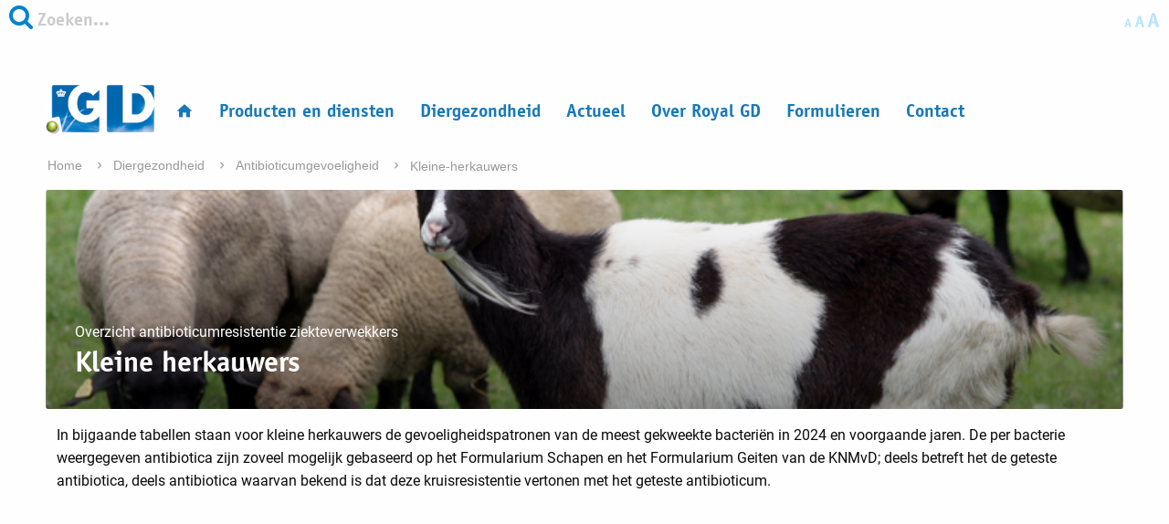

--- FILE ---
content_type: text/html; charset=utf-8
request_url: https://www.gddiergezondheid.nl/nl/Diergezondheid/Antibioticumgevoeligheid/Kleine-herkauwers
body_size: 12163
content:



<!DOCTYPE html>
<html id="html" lang="nl">
<head id="Head1">
 <!--Default tagmanager code for gddiergezondheid-->

<!-- Google Tag Manager -->
<script>
    (function (w, d, s, l, i) {
            w[l] = w[l] || []; w[l].push({
                'gtm.start':
                new Date().getTime(), event: 'gtm.js'
        }); var f = d.getElementsByTagName(s)[0],
            j = d.createElement(s), dl = l != 'dataLayer' ? '&l=' + l : ''; j.async = true; j.src =
                'https://www.googletagmanager.com/gtm.js?id=' + i + dl; f.parentNode.insertBefore(j, f);
    })(window, document, 'script', 'dataLayer', 'GTM-TGM8J5Z');</script>
<!-- End Google Tag Manager -->

<title>Kleine herkauwers</title>
<meta name="viewport" content="width=device-width, initial-scale=1, maximum-scale=1" />
<meta name="mobileoptimized" content="0" />
<meta charset="utf-8" />
<meta http-equiv="Content-Type" content="text/html; charset=utf-8" />
<meta name="author" content="GD" />
<!-- jQuery (necessary for Bootstrap's JavaScript plugins) -->
<script src="https://ajax.googleapis.com/ajax/libs/jquery/1.12.4/jquery.min.js"></script>
<!-- Include all compiled plugins (below), or include individual files as needed -->
<script src="https://maxcdn.bootstrapcdn.com/bootstrap/3.3.7/js/bootstrap.min.js"
        integrity="sha384-Tc5IQib027qvyjSMfHjOMaLkfuWVxZxUPnCJA7l2mCWNIpG9mGCD8wGNIcPD7Txa"
        crossorigin="anonymous"></script>
<script src="https://kit.fontawesome.com/02979ecf8c.js" crossorigin="anonymous"></script>
<link href="https://cdn.jsdelivr.net/npm/bootstrap@5.1.3/dist/css/bootstrap.min.css" rel="stylesheet"
      integrity="sha384-1BmE4kWBq78iYhFldvKuhfTAU6auU8tT94WrHftjDbrCEXSU1oBoqyl2QvZ6jIW3" crossorigin="anonymous">
<script src="https://cdn.jsdelivr.net/npm/bootstrap@5.1.3/dist/js/bootstrap.bundle.min.js"
        integrity="sha384-ka7Sk0Gln4gmtz2MlQnikT1wXgYsOg+OMhuP+IlRH9sENBO0LRn5q+8nbTov4+1p"
        crossorigin="anonymous"></script>
<link type="image/x-icon" href="/favicons/gddeventer/favicon.ico" rel="icon" />
<link type="image/x-icon" href="/favicons/gddeventer/favicon.ico" rel="shortcut icon" />
<link href="/favicons/gddeventer/apple-touch-icon-precomposed.png" rel="apple-touch-icon" />
<link href="/assets/styles/main.min.css" rel="stylesheet" />
<link href="/assets/styles/ContactPersoonPages.min.css" rel="stylesheet" />
<link href="/assets/styles/LandingpageComponents.min.css" rel="stylesheet" />
<link href="/assets/styles/GDgroup.min.css" rel="stylesheet" />
<link href="/assets/styles/hittemonitor.min.css" rel="stylesheet">
<link href="/assets/styles/Navigation.min.css" rel="stylesheet">
<link href="/assets/styles/MVCComponents.min.css" rel="stylesheet" />
<script type="text/javascript" src="/assets/scripts/constants.js"></script>
<script type="text/javascript" src="/assets/scripts/heatMonitor.js"></script> <!-- has to be loaded before mapsettings.js -->
<script type="text/javascript" src="/assets/scripts/mapsettings.js"></script>
<script type="text/javascript" src="/assets/scripts/countrymap.js"></script>
<script>window.MSInputMethodContext && document.documentMode && document.write('<script src="https://cdn.jsdelivr.net/gh/nuxodin/ie11CustomProperties@4.1.0/ie11CustomProperties.min.js"><\/script>');</script>
<script defer src="/assets/scripts/Carousel_GD.js"></script>




</head>
<body id="htmlBody" data-module="globalinit">

    <script type="text/javascript">
        (function (i, s, o, g, r, a, m) {
            i['GoogleAnalyticsObject'] = r;
            i[r] = i[r] || function () {
                (i[r].q = i[r].q || []).push(arguments)
            }, i[r].l = 1 * new Date();
            a = s.createElement(o),
                m = s.getElementsByTagName(o)[0];
            a.async = 1;
            a.src = g;
            m.parentNode.insertBefore(a, m)
        })(window, document, 'script', '//www.google-analytics.com/analytics.js', 'ga');
        ga('create', 'UA-27712590-1');
        ga('set', 'anonymizeIP', true);
        ga('set', 'forceSSL', true);
        ga('send', 'pageview');
    </script>

<!--Default tagmanager code for gddiergezondheid-->


<!-- Google Tag Manager (noscript) -->
<noscript>
    <iframe src="https://www.googletagmanager.com/ns.html?id=GTM-TGM8J5Z"
            height="0" width="0" style="display:none;visibility:hidden"></iframe>
</noscript>
<!-- End Google Tag Manager (noscript) -->

    <!--BeginNoIndex-->


        <header class="header">
            <div>
                <div>
                    <div class="columns small-12">
                        <div class="float-left">
                            <div class="search">
    <i class="icon icon-search"></i>

<form action="/api/sitecore/Search/DoSearch" method="post" style="float: right;"><input autocomplete="off" class="searchBox" id="SearchText" name="SearchText" placeholder="Zoeken..." type="text" value="" />        <input id="lbZoek" type="submit" class="searchButton" />
</form></div>

                            <div class="login">
                                
                            </div>
                        </div>
                        <div class="float-right">
                            
                            <div class="fontsize-switch show-for-large">
    <a data-open="fontSizeModal"><i class="icon icon-resize"></i></a>
</div>

<div class="reveal reveal--zoom" id="fontSizeModal" data-reveal>
    <h3>
        Zoomfunctie
    </h3>
    <p>
        Moeite met het lezen van de tekst? Vrijwel alle populaire browsers geven u controle over hoe groot websites worden weergegeven.
    </p>

    <ul class="list zoom-descriptions">
        <li>
            <div class="zoom--win">
                Windows
            </div>
            <div class="zoom--mac">
                Mac OS
            </div>
            <div class="description">
            </div>
        </li>
        <li>
            <div class="zoom--win">
                <img src="/assets/images/zoomInWin.png" />
            </div>
            <div class="zoom--mac">
                <img src="/assets/images/zoomInMac.png" />
            </div>
            <div class="description">
                Zoom in
            </div>
        </li>
        <li>
            <div class="zoom--win">
                <img src="/assets/images/zoomOutWin.png" />
            </div>
            <div class="zoom--mac">
                <img src="/assets/images/zoomOutMac.png" />
            </div>
            <div class="description">
                Zoom uit
            </div>
        </li>
        <li>
            <div class="zoom--win">
                <img src="/assets/images/zoom100Win.png" />
            </div>
            <div class="zoom--mac">
                <img src="/assets/images/zoom100Mac.png" />
            </div>
            <div class="description">
                Zoom 100%
            </div>
        </li>
        <li class="zoom--scroll">
            <div class="zoom--win">
                <img src="/assets/images/zoomScrollWin.png" />
            </div>
            <div class="zoom--mac">
                <img src="/assets/images/zoomScrollMac.png" />
            </div>
            <div class="description">
                Muiswiel op / neer
            </div>
        </li>
    </ul>

    <button class="close-button" data-close aria-label="Close modal" type="button">
        <span aria-hidden="true">&times;</span>
    </button>
</div>
                        </div>
                    </div>
                </div>
            </div>
            <div class="row" style="display: block">
                <div class="columns small-12 large-6 slogan">
                    <!--<sc:Text ID="Motto" runat="server" Field="Motto" />-->
                </div>
                <div class="columns small-12 large-6 text-right share-this">
                    <!--<sc:Text ID="FollowUs" runat="server" Field="Follow us" />-->
                </div>
            </div>
            <div class="row row--menu expanded" style="display: block">
                <div class="columns small-12">
                    <button class="action action--open" aria-label="Open Menu">Menu</button>

<nav id="ml-menu" class="main-menu" data-module="mainmenu">
    <button class="action action--close" aria-label="Close Menu">Sluiten</button>

    <div class="menu__wrap">
                <ul data-menu="main" class="menu__level level_0">

                        <li class="menu__item menu__item--home">

                                <a href="/nl/" class="menu__link"
                                    )>
                                        <i class="icon icon-home"></i>
                                        <span>Home</span>
                                </a>
                        </li>
                        <li class="menu__item">

                                <a href="/nl/Producten-en-diensten" class="menu__link"
                                     data-submenu="submenu-1"   )>
Producten en diensten                                </a>
                        </li>
                        <li class="menu__item">

                                <a href="/nl/Diergezondheid" class="menu__link"
                                     data-submenu="submenu-2"   )>
Diergezondheid                                </a>
                        </li>
                        <li class="menu__item">

                                <a href="/nl/Actueel" class="menu__link"
                                     data-submenu="submenu-3"   )>
Actueel                                </a>
                        </li>
                        <li class="menu__item">

                                <a href="/nl/de-GD" class="menu__link"
                                     data-submenu="submenu-4"   )>
Over Royal GD                                </a>
                        </li>
                        <li class="menu__item">

                                <a href="/nl/Formulieren" class="menu__link"
                                     data-submenu="submenu-5"   )>
Formulieren                                </a>
                        </li>
                        <li class="menu__item">

                                <a href="/nl/Contact" class="menu__link"
                                     data-submenu="submenu-6"   )>
Contact                                </a>
                        </li>

                </ul>
                <ul data-menu="submenu-1" class="menu__level level_1">

                        <li class="menu__item">

                                <a href="/nl/Producten-en-diensten" class="menu__link"
                                    )>
Producten en diensten                                </a>
                        </li>
                        <li class="menu__item">

                                <a href="/nl/Producten-en-diensten/Producten" class="menu__link"
                                     data-submenu="submenu-1-1"   )>
Producten                                </a>
                        </li>
                        <li class="menu__item">

                                <a href="/nl/Producten-en-diensten/VeeOnline" class="menu__link"
                                     data-submenu="submenu-1-2"   )>
VeeOnline                                </a>
                        </li>
                        <li class="menu__item">

                                <a href="/nl/Producten-en-diensten/GD-Academy" class="menu__link"
                                    )>
GD Academy                                </a>
                        </li>
                        <li class="menu__item">

                                <a href="/nl/Producten-en-diensten/Pathologie" class="menu__link"
                                     data-submenu="submenu-1-4"   )>
Pathologisch onderzoek                                </a>
                        </li>
                        <li class="menu__item">

                                <a href="/nl/Producten-en-diensten/Product-overzicht" class="menu__link"
                                     data-submenu="submenu-1-5"   )>
Product overzicht                                </a>
                        </li>
                        <li class="menu__item">

                                <a href="/nl/Producten-en-diensten/Bedrijfsleven" class="menu__link"
                                     data-submenu="submenu-1-6"   )>
Bedrijfsleven                                </a>
                        </li>
                        <li class="menu__item">

                                <a href="/nl/Producten-en-diensten/Tarieven" class="menu__link"
                                     data-submenu="submenu-1-7"   )>
Tarieven                                </a>
                        </li>

                </ul>
                <ul data-menu="submenu-1-1" class="menu__level level_2">

                        <li class="menu__item">

                                <a href="/nl/Producten-en-diensten/Producten" class="menu__link"
                                    )>
Producten                                </a>
                        </li>
                        <li class="menu__item">

                                <a href="/nl/Producten-en-diensten/Producten/Rundvee" class="menu__link"
                                    )>
Rundvee                                </a>
                        </li>
                        <li class="menu__item">

                                <a href="/nl/Producten-en-diensten/Producten/Varken" class="menu__link"
                                    )>
Varken                                </a>
                        </li>
                        <li class="menu__item">

                                <a href="/nl/Producten-en-diensten/Producten/Pluimvee" class="menu__link"
                                    )>
Pluimvee                                </a>
                        </li>
                        <li class="menu__item">

                                <a href="/nl/Producten-en-diensten/Producten/Schaap-Geit" class="menu__link"
                                    )>
Schaap Geit                                </a>
                        </li>
                        <li class="menu__item">

                                <a href="/nl/Producten-en-diensten/Producten/Paard" class="menu__link"
                                    )>
Paard                                </a>
                        </li>
                        <li class="menu__item">

                                <a href="/nl/Producten-en-diensten/Producten/Hond-en-kat" class="menu__link"
                                    )>
Hond en kat                                </a>
                        </li>
                        <li class="menu__item">

                                <a href="/nl/Producten-en-diensten/Producten/Leverbot" class="menu__link"
                                    )>
Leverbot                                </a>
                        </li>
                        <li class="menu__item">

                                <a href="/nl/Producten-en-diensten/Producten/Dinkbakcheck" class="menu__link"
                                    )>
Drinkbakcheck                                </a>
                        </li>
                        <li class="menu__item">

                                <a href="/nl/Producten-en-diensten/Producten/Keurmerk-Zoonosen" class="menu__link"
                                    )>
Keurmerk Zo&#246;nosen                                </a>
                        </li>
                        <li class="menu__item">

                                <a href="/nl/Producten-en-diensten/Producten/FTIR-spectroscopie" class="menu__link"
                                    )>
FTIR spectroscopie                                </a>
                        </li>

                </ul>
                <ul data-menu="submenu-1-2" class="menu__level level_3">

                        <li class="menu__item">

                                <a href="/nl/Producten-en-diensten/VeeOnline" class="menu__link"
                                    )>
VeeOnline                                </a>
                        </li>
                        <li class="menu__item">

                                <a href="/nl/Producten-en-diensten/VeeOnline/Veelgestelde-vragen-over-digitaal-inschrijven" class="menu__link"
                                    )>
Veelgestelde vragen over digitaal inschrijven                                </a>
                        </li>
                        <li class="menu__item">

                                <a href="/nl/Producten-en-diensten/VeeOnline/Demo-veeonline" class="menu__link"
                                    )>
Demo-veeonline                                </a>
                        </li>
                        <li class="menu__item">

                                <a href="/nl/Producten-en-diensten/VeeOnline/exportverklaring-schaap-geit" class="menu__link"
                                    )>
Opvragen exportverklaring schaap/geit                                </a>
                        </li>
                        <li class="menu__item">

                                <a href="/nl/Producten-en-diensten/VeeOnline/Handleidingen-VeeOnline" class="menu__link"
                                    )>
Handleidingen VeeOnline                                </a>
                        </li>
                        <li class="menu__item">

                                <a href="/nl/Producten-en-diensten/VeeOnline/veeonline-kleine-herkauwers" class="menu__link"
                                    )>
veeonline-kleine-herkauwers                                </a>
                        </li>
                        <li class="menu__item">

                                <a href="/nl/Producten-en-diensten/VeeOnline/veeonline-paard" class="menu__link"
                                    )>
veeonline-paard                                </a>
                        </li>
                        <li class="menu__item">

                                <a href="/nl/Producten-en-diensten/VeeOnline/veeonline-pluimvee" class="menu__link"
                                    )>
veeonline-pluimvee                                </a>
                        </li>
                        <li class="menu__item">

                                <a href="/nl/Producten-en-diensten/VeeOnline/veeonline-rund" class="menu__link"
                                    )>
veeonline-rund                                </a>
                        </li>
                        <li class="menu__item">

                                <a href="/nl/Producten-en-diensten/VeeOnline/Verzoeken-en-mededelingen" class="menu__link"
                                    )>
Openstaande onderzoeken                                </a>
                        </li>
                        <li class="menu__item">

                                <a href="/nl/Producten-en-diensten/VeeOnline/Toestemming-inzage-controlerende-instantie" class="menu__link"
                                    )>
Toestemming inzage controlerende instantie                                </a>
                        </li>

                </ul>
                <ul data-menu="submenu-1-3" class="menu__level level_4">

                        <li class="menu__item">

                                <a href="/nl/Producten-en-diensten/GD-Academy" class="menu__link"
                                    )>
GD Academy                                </a>
                        </li>
                        <li class="menu__item">

                                <a href="/nl/Producten-en-diensten/GD-Academy/Trainingsaanbod-GD-Academy" class="menu__link"
                                    )>
Trainingsaanbod GD Academy                                </a>
                        </li>
                        <li class="menu__item">

                                <a href="/nl/Producten-en-diensten/GD-Academy/Contactformulier-GD-Academy" class="menu__link"
                                    )>
Contactformulier GD Academy                                </a>
                        </li>
                        <li class="menu__item">

                                <a href="/nl/Producten-en-diensten/GD-Academy/Evaluatieformulier-GD-Academy" class="menu__link"
                                    )>
Evaluatieformulier GD Academy                                </a>
                        </li>
                        <li class="menu__item">

                                <a href="/nl/Producten-en-diensten/GD-Academy/Evaluatieformulier-GD-Academy-new" class="menu__link"
                                    )>
Evaluatieformulier GD Academy new                                </a>
                        </li>

                </ul>
                <ul data-menu="submenu-1-4" class="menu__level level_5">

                        <li class="menu__item">

                                <a href="/nl/Producten-en-diensten/Pathologie" class="menu__link"
                                    )>
Pathologisch onderzoek                                </a>
                        </li>
                        <li class="menu__item">

                                <a href="/nl/Producten-en-diensten/Pathologie/Pathologie-casussen" class="menu__link"
                                    )>
Pathologie casussen                                </a>
                        </li>
                        <li class="menu__item">

                                <a href="/nl/Producten-en-diensten/Pathologie/Beeldverhaal-Pathologisch-onderzoek-van-begin-tot-eind" class="menu__link"
                                    )>
Pathologisch onderzoek van begin tot eind                                </a>
                        </li>
                        <li class="menu__item">

                                <a href="/nl/Producten-en-diensten/Pathologie/Ophaaldienst-sectiemateriaal" class="menu__link"
                                    )>
Ophaaldienst voor sectiemateriaal                                </a>
                        </li>
                        <li class="menu__item">

                                <a href="/nl/Producten-en-diensten/Pathologie/Sectie-info-voor-eigenaren" class="menu__link"
                                    )>
Sectie info voor eigenaren                                </a>
                        </li>

                </ul>
                <ul data-menu="submenu-1-5" class="menu__level level_6">

                        <li class="menu__item">

                                <a href="/nl/Producten-en-diensten/Product-overzicht" class="menu__link"
                                    )>
Product overzicht                                </a>
                        </li>
                        <li class="menu__item">

                                <a href="/nl/Producten-en-diensten/Product-overzicht/Ct-waarden" class="menu__link"
                                    )>
Ct-waarden                                </a>
                        </li>

                </ul>
                <ul data-menu="submenu-1-6" class="menu__level level_7">

                        <li class="menu__item">

                                <a href="/nl/Producten-en-diensten/Bedrijfsleven" class="menu__link"
                                    )>
Bedrijfsleven                                </a>
                        </li>
                        <li class="menu__item">

                                <a href="/nl/Producten-en-diensten/Bedrijfsleven/Farmacie" class="menu__link"
                                    )>
Farmacie                                </a>
                        </li>
                        <li class="menu__item">

                                <a href="/nl/Producten-en-diensten/Bedrijfsleven/Laboratoriums" class="menu__link"
                                    )>
Laboratoriums                                </a>
                        </li>
                        <li class="menu__item">

                                <a href="/nl/Producten-en-diensten/Bedrijfsleven/Slachterijen" class="menu__link"
                                    )>
Slachterijen                                </a>
                        </li>
                        <li class="menu__item">

                                <a href="/nl/Producten-en-diensten/Bedrijfsleven/Veevoederfabrikanten" class="menu__link"
                                    )>
Veevoederfabrikanten                                </a>
                        </li>

                </ul>
                <ul data-menu="submenu-1-7" class="menu__level level_8">

                        <li class="menu__item">

                                <a href="/nl/Producten-en-diensten/Tarieven" class="menu__link"
                                    )>
Tarieven                                </a>
                        </li>
                        <li class="menu__item">

                                <a href="/nl/Producten-en-diensten/Tarieven/rundvee" class="menu__link"
                                    )>
Tarieven Rundvee                                </a>
                        </li>
                        <li class="menu__item">

                                <a href="/nl/Producten-en-diensten/Tarieven/varken" class="menu__link"
                                    )>
Tarieven Varken                                </a>
                        </li>
                        <li class="menu__item">

                                <a href="/nl/Producten-en-diensten/Tarieven/pluimvee" class="menu__link"
                                    )>
Tarieven Pluimvee                                </a>
                        </li>
                        <li class="menu__item">

                                <a href="/nl/Producten-en-diensten/Tarieven/schaap-geit" class="menu__link"
                                    )>
Tarieven Schaap en Geit                                </a>
                        </li>
                        <li class="menu__item">

                                <a href="/nl/Producten-en-diensten/Tarieven/paard" class="menu__link"
                                    )>
Tarieven Paard                                </a>
                        </li>
                        <li class="menu__item">

                                <a href="/nl/Producten-en-diensten/Tarieven/gezelschapsdieren" class="menu__link"
                                    )>
Tarieven Gezelschapsdieren                                </a>
                        </li>
                        <li class="menu__item">

                                <a href="/nl/Producten-en-diensten/Tarieven/overige-zoogdieren" class="menu__link"
                                    )>
Tarieven Overige zoogdieren                                </a>
                        </li>
                        <li class="menu__item">

                                <a href="/nl/Producten-en-diensten/Tarieven/Digitaal-factureren" class="menu__link"
                                    )>
Digitaal factureren                                </a>
                        </li>
                        <li class="menu__item">

                                <a href="/nl/Producten-en-diensten/Tarieven/Z-login" class="menu__link"
                                    )>
Z login                                </a>
                        </li>

                </ul>
                <ul data-menu="submenu-2" class="menu__level level_1">

                        <li class="menu__item">

                                <a href="/nl/Diergezondheid" class="menu__link"
                                    )>
Diergezondheid                                </a>
                        </li>
                        <li class="menu__item">

                                <a href="/nl/Diergezondheid/Management" class="menu__link"
                                     data-submenu="submenu-2-1"   )>
Management                                </a>
                        </li>
                        <li class="menu__item">

                                <a href="/nl/Diergezondheid/Dierziekten" class="menu__link"
                                     data-submenu="submenu-2-2"   )>
Dierziekten en aandoeningen                                </a>
                        </li>
                        <li class="menu__item">

                                <a href="/nl/Diergezondheid/Onderzoek" class="menu__link"
                                     data-submenu="submenu-2-3"   )>
Onderzoeken en projecten                                </a>
                        </li>
                        <li class="menu__item">

                                <a href="/nl/Diergezondheid/Monitoring" class="menu__link"
                                     data-submenu="submenu-2-4"   )>
Monitoring                                </a>
                        </li>
                        <li class="menu__item">

                                <a href="/nl/Diergezondheid/Antibioticumgevoeligheid" class="menu__link"
                                     data-submenu="submenu-2-5"   )>
Antibioticumgevoeligheid                                </a>
                        </li>

                </ul>
                <ul data-menu="submenu-2-1" class="menu__level level_2">

                        <li class="menu__item">

                                <a href="/nl/Diergezondheid/Management" class="menu__link"
                                    )>
Management                                </a>
                        </li>
                        <li class="menu__item">

                                <a href="/nl/Diergezondheid/Management/aankoop" class="menu__link"
                                    )>
aankoop nieuw                                </a>
                        </li>
                        <li class="menu__item">

                                <a href="/nl/Diergezondheid/Management/Abortus-aanpak" class="menu__link"
                                    )>
Abortus-aanpak                                </a>
                        </li>
                        <li class="menu__item">

                                <a href="/nl/Diergezondheid/Management/Biest" class="menu__link"
                                    )>
Biest                                </a>
                        </li>
                        <li class="menu__item">

                                <a href="/nl/Diergezondheid/Management/Bijproducten-voeren" class="menu__link"
                                    )>
Bijproducten voeren                                </a>
                        </li>
                        <li class="menu__item">

                                <a href="/nl/Diergezondheid/Management/Bioptname" class="menu__link"
                                    )>
Bioptname                                </a>
                        </li>
                        <li class="menu__item">

                                <a href="/nl/Diergezondheid/Management/Biestopname" class="menu__link"
                                    )>
Biestopname                                </a>
                        </li>
                        <li class="menu__item">

                                <a href="/nl/Diergezondheid/Management/Bloedluis" class="menu__link"
                                    )>
Bloedluis komt vaak niet alleen                                </a>
                        </li>
                        <li class="menu__item">

                                <a href="/nl/Diergezondheid/Management/CRA-VMP" class="menu__link"
                                    )>
CRA-VMP                                </a>
                        </li>
                        <li class="menu__item">

                                <a href="/nl/Diergezondheid/Management/Depop-repop" class="menu__link"
                                    )>
Depop-repop                                </a>
                        </li>
                        <li class="menu__item">

                                <a href="/nl/Diergezondheid/Management/diarree" class="menu__link"
                                    )>
diarree                                </a>
                        </li>
                        <li class="menu__item">

                                <a href="/nl/Diergezondheid/Management/Drenchen" class="menu__link"
                                    )>
Drenchen                                </a>
                        </li>
                        <li class="menu__item">

                                <a href="/nl/Diergezondheid/Management/Drinkwater" class="menu__link"
                                    )>
Drinkwater                                </a>
                        </li>
                        <li class="menu__item">

                                <a href="/nl/Diergezondheid/Management/Exportwaardigheid" class="menu__link"
                                    )>
Exportwaardigheid                                </a>
                        </li>
                        <li class="menu__item">

                                <a href="/nl/Diergezondheid/Management/Gasvorming-maiskuilen" class="menu__link"
                                    )>
Gasvorming in maiskuilen                                </a>
                        </li>
                        <li class="menu__item">

                                <a href="/nl/Diergezondheid/Management/Giftige-planten" class="menu__link"
                                    )>
Giftige planten                                </a>
                        </li>
                        <li class="menu__item">

                                <a href="/nl/Diergezondheid/Management/Hittestress-pluimvee" class="menu__link"
                                    )>
Hittestress pluimvee                                </a>
                        </li>
                        <li class="menu__item">

                                <a href="/nl/Diergezondheid/Management/Huisvesting" class="menu__link"
                                    )>
Huisvesting                                </a>
                        </li>
                        <li class="menu__item">

                                <a href="/nl/Diergezondheid/Management/Hygiene" class="menu__link"
                                    )>
Hygiene                                </a>
                        </li>
                        <li class="menu__item">

                                <a href="/nl/Diergezondheid/Management/Import-van-fokschapen-en-geiten" class="menu__link"
                                    )>
Import van fokschapen en -geiten                                </a>
                        </li>
                        <li class="menu__item">

                                <a href="/nl/Diergezondheid/Management/Jongvee-en-weidegang" class="menu__link"
                                    )>
Parasieten en weidegang                                </a>
                        </li>
                        <li class="menu__item">

                                <a href="/nl/Diergezondheid/Management/Klauwaandoeningen" class="menu__link"
                                    )>
Klauwaandoeningen                                </a>
                        </li>
                        <li class="menu__item">

                                <a href="/nl/Diergezondheid/Management/Klimaat" class="menu__link"
                                    )>
Klimaat                                </a>
                        </li>
                        <li class="menu__item">

                                <a href="/nl/Diergezondheid/Management/Leverbotmonitoring" class="menu__link"
                                    )>
Leverbotmonitoring                                </a>
                        </li>
                        <li class="menu__item">

                                <a href="/nl/Diergezondheid/Management/Middelengebruik" class="menu__link"
                                    )>
Mag ik dit middel gebruiken?                                </a>
                        </li>
                        <li class="menu__item">

                                <a href="/nl/Diergezondheid/Management/NCD-advies" class="menu__link"
                                    )>
NCD advies                                </a>
                        </li>
                        <li class="menu__item">

                                <a href="/nl/Diergezondheid/Management/One-Health" class="menu__link"
                                    )>
One-Health                                </a>
                        </li>
                        <li class="menu__item">

                                <a href="/nl/Diergezondheid/Management/Rundveemanifestaties" class="menu__link"
                                    )>
Rundveemanifestaties                                </a>
                        </li>
                        <li class="menu__item">

                                <a href="/nl/Diergezondheid/Management/Schapen-en-geitenkeuringen" class="menu__link"
                                    )>
Schapen en geitenkeuringen                                </a>
                        </li>
                        <li class="menu__item">

                                <a href="/nl/Diergezondheid/Management/Stalklimaat-en-huisvesting" class="menu__link"
                                    )>
Klimaat en huisvesting                                </a>
                        </li>
                        <li class="menu__item">

                                <a href="/nl/Diergezondheid/Management/Teken" class="menu__link"
                                    )>
Teken                                </a>
                        </li>
                        <li class="menu__item">

                                <a href="/nl/Diergezondheid/Management/Teken-bij-paarden" class="menu__link"
                                    )>
Teken                                </a>
                        </li>
                        <li class="menu__item">

                                <a href="/nl/Diergezondheid/Management/Uiergezondheid" class="menu__link"
                                    )>
Uiergezondheid                                </a>
                        </li>
                        <li class="menu__item">

                                <a href="/nl/Diergezondheid/Management/Veiligheid-bij-het-mestmixen" class="menu__link"
                                    )>
Veiligheid bij het mestmixen                                </a>
                        </li>
                        <li class="menu__item">

                                <a href="/nl/Diergezondheid/Management/Verwerpen" class="menu__link"
                                    )>
Verwerpen                                </a>
                        </li>
                        <li class="menu__item">

                                <a href="/nl/Diergezondheid/Management/vitaminen-en-gezondheid" class="menu__link"
                                    )>
vitaminen en gezondheid                                </a>
                        </li>
                        <li class="menu__item">

                                <a href="/nl/Diergezondheid/Management/Vraag-en-Antwoord-over-uitstrijkjes-nemen" class="menu__link"
                                    )>
Vraag en Antwoord over uitstrijkjes nemen                                </a>
                        </li>
                        <li class="menu__item">

                                <a href="/nl/Diergezondheid/Management/Wormen" class="menu__link"
                                    )>
Wormen                                </a>
                        </li>
                        <li class="menu__item">

                                <a href="/nl/Diergezondheid/Management/Wormen-rund" class="menu__link"
                                    )>
Tips over voorbereiden op wormen                                </a>
                        </li>

                </ul>
                <ul data-menu="submenu-2-2" class="menu__level level_3">

                        <li class="menu__item">

                                <a href="/nl/Diergezondheid/Dierziekten" class="menu__link"
                                    )>
Dierziekten en aandoeningen                                </a>
                        </li>
                        <li class="menu__item">

                                <a href="/nl/Diergezondheid/Dierziekten/AIS" class="menu__link"
                                    )>
AIS                                </a>
                        </li>
                        <li class="menu__item">

                                <a href="/nl/Diergezondheid/Dierziekten/Anaplasma" class="menu__link"
                                    )>
Anaplasma                                </a>
                        </li>
                        <li class="menu__item">

                                <a href="/nl/Diergezondheid/Dierziekten/APP" class="menu__link"
                                    )>
APP                                </a>
                        </li>
                        <li class="menu__item">

                                <a href="/nl/Diergezondheid/Dierziekten/AR-snuffelziekte" class="menu__link"
                                    )>
AR snuffelziekte                                </a>
                        </li>
                        <li class="menu__item">

                                <a href="/nl/Diergezondheid/Dierziekten/BCK" class="menu__link"
                                    )>
BCK                                </a>
                        </li>
                        <li class="menu__item">

                                <a href="/nl/Diergezondheid/Dierziekten/Blaasjesziekte" class="menu__link"
                                    )>
Blaasjesziekte                                </a>
                        </li>
                        <li class="menu__item">

                                <a href="/nl/Diergezondheid/Dierziekten/Bordetella-bronchiseptica" class="menu__link"
                                    )>
Bordetella bronchiseptica                                </a>
                        </li>
                        <li class="menu__item">

                                <a href="/nl/Diergezondheid/Dierziekten/Botulisme" class="menu__link"
                                    )>
Botulisme                                </a>
                        </li>
                        <li class="menu__item">

                                <a href="/nl/Diergezondheid/Dierziekten/Brachyspira-hyodysentariae" class="menu__link"
                                    )>
Brachyspira-hyodysentariae                                </a>
                        </li>
                        <li class="menu__item">

                                <a href="/nl/Diergezondheid/Dierziekten/Brucella-suis" class="menu__link"
                                    )>
Brucella suis                                </a>
                        </li>
                        <li class="menu__item">

                                <a href="/nl/Diergezondheid/Dierziekten/Brucellose" class="menu__link"
                                    )>
Brucellose                                </a>
                        </li>
                        <li class="menu__item">

                                <a href="/nl/Diergezondheid/Dierziekten/CAE" class="menu__link"
                                    )>
Caprine Arthritis Encefalitis                                </a>
                        </li>
                        <li class="menu__item">

                                <a href="/nl/Diergezondheid/Dierziekten/Campylobacteriose" class="menu__link"
                                    )>
Campylobacteriose                                </a>
                        </li>
                        <li class="menu__item">

                                <a href="/nl/Diergezondheid/Dierziekten/Campylobacteriose-pluimvee" class="menu__link"
                                    )>
Campylobacteriose pluimvee                                </a>
                        </li>
                        <li class="menu__item">

                                <a href="/nl/Diergezondheid/Dierziekten/Campylobacteriose-SchaapGeit" class="menu__link"
                                    )>
Campylobacteriose SchaapGeit                                </a>
                        </li>
                        <li class="menu__item">

                                <a href="/nl/Diergezondheid/Dierziekten/Campylobacteriose-varken" class="menu__link"
                                    )>
Campylobacteriose-varken                                </a>
                        </li>
                        <li class="menu__item">

                                <a href="/nl/Diergezondheid/Dierziekten/Chlamydia-caviae-infectie" class="menu__link"
                                    )>
Chlamydia caviae infectie                                </a>
                        </li>
                        <li class="menu__item">

                                <a href="/nl/Diergezondheid/Dierziekten/Chlamydiose" class="menu__link"
                                    )>
ContentPage                                </a>
                        </li>
                        <li class="menu__item">

                                <a href="/nl/Diergezondheid/Dierziekten/Circovirus" class="menu__link"
                                    )>
Circovirus                                </a>
                        </li>
                        <li class="menu__item">

                                <a href="/nl/Diergezondheid/Dierziekten/CL" class="menu__link"
                                    )>
CL                                </a>
                        </li>
                        <li class="menu__item">

                                <a href="/nl/Diergezondheid/Dierziekten/Clostridium" class="menu__link"
                                    )>
Clostridium                                </a>
                        </li>
                        <li class="menu__item">

                                <a href="/nl/Diergezondheid/Dierziekten/Clostridium-difficile" class="menu__link"
                                    )>
Clostridium difficile                                </a>
                        </li>
                        <li class="menu__item">

                                <a href="/nl/Diergezondheid/Dierziekten/Coccidiose-rundvee" class="menu__link"
                                    )>
Coccidiose rundvee                                </a>
                        </li>
                        <li class="menu__item">

                                <a href="/nl/Diergezondheid/Dierziekten/Colibacillose" class="menu__link"
                                    )>
Colibacillose                                </a>
                        </li>
                        <li class="menu__item">

                                <a href="/nl/Diergezondheid/Dierziekten/Coryza" class="menu__link"
                                    )>
Coryza                                </a>
                        </li>
                        <li class="menu__item">

                                <a href="/nl/Diergezondheid/Dierziekten/Cowpoxvirus-infectie" class="menu__link"
                                    )>
Cowpoxvirus infectie                                </a>
                        </li>
                        <li class="menu__item">

                                <a href="/nl/Diergezondheid/Dierziekten/Cryptosporidiose" class="menu__link"
                                    )>
Cryptosporidiose                                </a>
                        </li>
                        <li class="menu__item">

                                <a href="/nl/Diergezondheid/Dierziekten/Cryptosporidium" class="menu__link"
                                    )>
Cryptosporidium                                </a>
                        </li>
                        <li class="menu__item">

                                <a href="/nl/Diergezondheid/Dierziekten/Dermatophilose" class="menu__link"
                                    )>
Dermatophilose                                </a>
                        </li>
                        <li class="menu__item">

                                <a href="/nl/Diergezondheid/Dierziekten/Dermatophytose" class="menu__link"
                                    )>
Dermatophytose                                </a>
                        </li>
                        <li class="menu__item">

                                <a href="/nl/Diergezondheid/Dierziekten/Diarree" class="menu__link"
                                    )>
Diarree                                </a>
                        </li>
                        <li class="menu__item">

                                <a href="/nl/Diergezondheid/Dierziekten/Dourine" class="menu__link"
                                    )>
Dourine                                </a>
                        </li>
                        <li class="menu__item">

                                <a href="/nl/Diergezondheid/Dierziekten/Droes" class="menu__link"
                                    )>
Droes                                </a>
                        </li>
                        <li class="menu__item">

                                <a href="/nl/Diergezondheid/Dierziekten/Echinococcose" class="menu__link"
                                    )>
Echinococcose                                </a>
                        </li>
                        <li class="menu__item">

                                <a href="/nl/Diergezondheid/Dierziekten/E-coli" class="menu__link"
                                    )>
E-coli                                </a>
                        </li>
                        <li class="menu__item">

                                <a href="/nl/Diergezondheid/Dierziekten/Ecthyma" class="menu__link"
                                    )>
Ecthyma                                </a>
                        </li>
                        <li class="menu__item">

                                <a href="/nl/Diergezondheid/Dierziekten/Egg-drop-syndrome" class="menu__link"
                                    )>
Egg drop syndrome                                </a>
                        </li>
                        <li class="menu__item">

                                <a href="/nl/Diergezondheid/Dierziekten/Epidermolysis-Bullosa" class="menu__link"
                                    )>
Epidermolysis Bullosa                                </a>
                        </li>
                        <li class="menu__item">

                                <a href="/nl/Diergezondheid/Dierziekten/EPS" class="menu__link"
                                    )>
EPS                                </a>
                        </li>
                        <li class="menu__item">

                                <a href="/nl/Diergezondheid/Dierziekten/Equine-infectieuze-anemie" class="menu__link"
                                    )>
Equine infectieuze anemie                                </a>
                        </li>
                        <li class="menu__item">

                                <a href="/nl/Diergezondheid/Dierziekten/Fotosensibiliteit" class="menu__link"
                                    )>
Fotosensibiliteit                                </a>
                        </li>
                        <li class="menu__item">

                                <a href="/nl/Diergezondheid/Dierziekten/Gewrichtsamyloidose" class="menu__link"
                                    )>
Gewrichtsamyloidose                                </a>
                        </li>
                        <li class="menu__item">

                                <a href="/nl/Diergezondheid/Dierziekten/Giardia" class="menu__link"
                                    )>
Giardia                                </a>
                        </li>
                        <li class="menu__item">

                                <a href="/nl/Diergezondheid/Dierziekten/Giardia-lamblia-infectie" class="menu__link"
                                    )>
Giardia lamblia infectie                                </a>
                        </li>
                        <li class="menu__item">

                                <a href="/nl/Diergezondheid/Dierziekten/Giardia-rund" class="menu__link"
                                    )>
Giardia rund                                </a>
                        </li>
                        <li class="menu__item">

                                <a href="/nl/Diergezondheid/Dierziekten/Hemangiosarcoom" class="menu__link"
                                    )>
Hemangiosarcoom                                </a>
                        </li>
                        <li class="menu__item">

                                <a href="/nl/Diergezondheid/Dierziekten/Infectieuze-Bronchitis" class="menu__link"
                                    )>
Infectieuze Bronchitis                                </a>
                        </li>
                        <li class="menu__item">

                                <a href="/nl/Diergezondheid/Dierziekten/Influenza" class="menu__link"
                                    )>
Influenza                                </a>
                        </li>
                        <li class="menu__item">

                                <a href="/nl/Diergezondheid/Dierziekten/Influenza-paard" class="menu__link"
                                    )>
Influenza                                </a>
                        </li>
                        <li class="menu__item">

                                <a href="/nl/Diergezondheid/Dierziekten/Japanese-Encephalitis" class="menu__link"
                                    )>
Japanese Encephalitis                                </a>
                        </li>
                        <li class="menu__item">

                                <a href="/nl/Diergezondheid/Dierziekten/Kattenkrabziekte" class="menu__link"
                                    )>
Kattenkrabziekte                                </a>
                        </li>
                        <li class="menu__item">

                                <a href="/nl/Diergezondheid/Dierziekten/Kobalt-en-vitamine-B12-gebrek" class="menu__link"
                                    )>
Kobalt en vitamine B12 gebrek                                </a>
                        </li>
                        <li class="menu__item">

                                <a href="/nl/Diergezondheid/Dierziekten/Konijnenziekte-RHD2" class="menu__link"
                                    )>
Konijnenziekte RHD2                                </a>
                        </li>
                        <li class="menu__item">

                                <a href="/nl/Diergezondheid/Dierziekten/Kopergebrek-geit" class="menu__link"
                                    )>
Kopergebrek geit                                </a>
                        </li>
                        <li class="menu__item">

                                <a href="/nl/Diergezondheid/Dierziekten/Kopergebrek-schaap" class="menu__link"
                                    )>
Kopergebrek schaap                                </a>
                        </li>
                        <li class="menu__item">

                                <a href="/nl/Diergezondheid/Dierziekten/Kopervergiftiging-geit" class="menu__link"
                                    )>
Kopervergiftiging geit                                </a>
                        </li>
                        <li class="menu__item">

                                <a href="/nl/Diergezondheid/Dierziekten/Kopervergiftiging-schaap" class="menu__link"
                                    )>
Kopervergiftiging schaap                                </a>
                        </li>
                        <li class="menu__item">

                                <a href="/nl/Diergezondheid/Dierziekten/Krab-en-bijtwonden" class="menu__link"
                                    )>
Krab- en bijtwonden                                </a>
                        </li>
                        <li class="menu__item">

                                <a href="/nl/Diergezondheid/Dierziekten/Kween" class="menu__link"
                                    )>
Kween                                </a>
                        </li>
                        <li class="menu__item">

                                <a href="/nl/Diergezondheid/Dierziekten/Leptospirose" class="menu__link"
                                    )>
Leptospirose                                </a>
                        </li>
                        <li class="menu__item">

                                <a href="/nl/Diergezondheid/Dierziekten/Leptospirose-schaapgeit" class="menu__link"
                                    )>
Leptospirose schaapgeit                                </a>
                        </li>
                        <li class="menu__item">

                                <a href="/nl/Diergezondheid/Dierziekten/Leptospirose-varken" class="menu__link"
                                    )>
Leptospirose                                </a>
                        </li>
                        <li class="menu__item">

                                <a href="/nl/Diergezondheid/Dierziekten/Leveraandoeningen" class="menu__link"
                                    )>
Leveraandoeningen                                </a>
                        </li>
                        <li class="menu__item">

                                <a href="/nl/Diergezondheid/Dierziekten/Lintworminfectie" class="menu__link"
                                    )>
Lintworminfectie                                </a>
                        </li>
                        <li class="menu__item">

                                <a href="/nl/Diergezondheid/Dierziekten/Listeriose" class="menu__link"
                                    )>
Listeriose                                </a>
                        </li>
                        <li class="menu__item">

                                <a href="/nl/Diergezondheid/Dierziekten/Listeriose-kleine-herkauwers" class="menu__link"
                                    )>
Listeriose kleine herkauwers                                </a>
                        </li>
                        <li class="menu__item">

                                <a href="/nl/Diergezondheid/Dierziekten/Listeriose-varken" class="menu__link"
                                    )>
Listeriose varken                                </a>
                        </li>
                        <li class="menu__item">

                                <a href="/nl/Diergezondheid/Dierziekten/Longwormen-hondkat" class="menu__link"
                                    )>
Longwormen                                </a>
                        </li>
                        <li class="menu__item">

                                <a href="/nl/Diergezondheid/Dierziekten/Luchtweginfecties" class="menu__link"
                                    )>
Luchtweginfecties                                </a>
                        </li>
                        <li class="menu__item">

                                <a href="/nl/Diergezondheid/Dierziekten/Luchtwegproblemen" class="menu__link"
                                    )>
Luchtwegproblemen                                </a>
                        </li>
                        <li class="menu__item">

                                <a href="/nl/Diergezondheid/Dierziekten/Lymfomen" class="menu__link"
                                    )>
Lymfomen                                </a>
                        </li>
                        <li class="menu__item">

                                <a href="/nl/Diergezondheid/Dierziekten/Maagdarmaandoeningen" class="menu__link"
                                    )>
Maagdarmaandoeningen                                </a>
                        </li>
                        <li class="menu__item">

                                <a href="/nl/Diergezondheid/Dierziekten/Mammatumoren" class="menu__link"
                                    )>
Mammatumoren                                </a>
                        </li>
                        <li class="menu__item">

                                <a href="/nl/Diergezondheid/Dierziekten/Mastitis-rund" class="menu__link"
                                    )>
Mastitis Rund                                </a>
                        </li>
                        <li class="menu__item">

                                <a href="/nl/Diergezondheid/Dierziekten/Mastocytoom" class="menu__link"
                                    )>
Mastocytoom                                </a>
                        </li>
                        <li class="menu__item">

                                <a href="/nl/Diergezondheid/Dierziekten/Mestceltumoren" class="menu__link"
                                    )>
Mestceltumoren                                </a>
                        </li>
                        <li class="menu__item">

                                <a href="/nl/Diergezondheid/Dierziekten/Mijten" class="menu__link"
                                    )>
Mijten                                </a>
                        </li>
                        <li class="menu__item">

                                <a href="/nl/Diergezondheid/Dierziekten/Mond-en-klauwzeer" class="menu__link"
                                    )>
Mond-en-klauwzeer                                </a>
                        </li>
                        <li class="menu__item">

                                <a href="/nl/Diergezondheid/Dierziekten/Mondholte-tumoren" class="menu__link"
                                    )>
Mondholte tumoren                                </a>
                        </li>
                        <li class="menu__item">

                                <a href="/nl/Diergezondheid/Dierziekten/Mortellaro" class="menu__link"
                                    )>
Mortellaro                                </a>
                        </li>
                        <li class="menu__item">

                                <a href="/nl/Diergezondheid/Dierziekten/MRSA" class="menu__link"
                                    )>
MRSA                                </a>
                        </li>
                        <li class="menu__item">

                                <a href="/nl/Diergezondheid/Dierziekten/Mycoplasma-hyopneumoniae-mh" class="menu__link"
                                    )>
Mycoplasma hyopneumoniae mh                                </a>
                        </li>
                        <li class="menu__item">

                                <a href="/nl/Diergezondheid/Dierziekten/Mycoplasma-hyosynoviae" class="menu__link"
                                    )>
Mycoplasma hyosynoviae                                </a>
                        </li>
                        <li class="menu__item">

                                <a href="/nl/Diergezondheid/Dierziekten/Mycoplasma-pluimvee" class="menu__link"
                                    )>
Mycoplasma pluimvee                                </a>
                        </li>
                        <li class="menu__item">

                                <a href="/nl/Diergezondheid/Dierziekten/Mycoplasma-rund" class="menu__link"
                                    )>
Mycoplasma Rund                                </a>
                        </li>
                        <li class="menu__item">

                                <a href="/nl/Diergezondheid/Dierziekten/Mycoplasma-varken" class="menu__link"
                                    )>
Mycoplasma varken                                </a>
                        </li>
                        <li class="menu__item">

                                <a href="/nl/Diergezondheid/Dierziekten/Myiasis-bij-schapen" class="menu__link"
                                    )>
Myiasis bij schapen                                </a>
                        </li>
                        <li class="menu__item">

                                <a href="/nl/Diergezondheid/Dierziekten/Neospora-rund" class="menu__link"
                                    )>
Neospora                                </a>
                        </li>
                        <li class="menu__item">

                                <a href="/nl/Diergezondheid/Dierziekten/Nertsen" class="menu__link"
                                    )>
Nertsen                                </a>
                        </li>
                        <li class="menu__item">

                                <a href="/nl/Diergezondheid/Dierziekten/Osteosarcomen" class="menu__link"
                                    )>
Osteosarcomen                                </a>
                        </li>
                        <li class="menu__item">

                                <a href="/nl/Diergezondheid/Dierziekten/Ovariumtumoren" class="menu__link"
                                    )>
Ovariumtumoren                                </a>
                        </li>
                        <li class="menu__item">

                                <a href="/nl/Diergezondheid/Dierziekten/Parafilaria" class="menu__link"
                                    )>
Parafilaria                                </a>
                        </li>
                        <li class="menu__item">

                                <a href="/nl/Diergezondheid/Dierziekten/Paratuberculose-rund" class="menu__link"
                                    )>
Paratuberculose                                </a>
                        </li>
                        <li class="menu__item">

                                <a href="/nl/Diergezondheid/Dierziekten/Parvo" class="menu__link"
                                    )>
Parvo                                </a>
                        </li>
                        <li class="menu__item">

                                <a href="/nl/Diergezondheid/Dierziekten/Pasteurellose" class="menu__link"
                                    )>
Pasteurella multocida                                </a>
                        </li>
                        <li class="menu__item">

                                <a href="/nl/Diergezondheid/Dierziekten/Pasteurellose-schaapgeit" class="menu__link"
                                    )>
Pasteurellose schaapgeit                                </a>
                        </li>
                        <li class="menu__item">

                                <a href="/nl/Diergezondheid/Dierziekten/PCV2" class="menu__link"
                                    )>
PCV2                                </a>
                        </li>
                        <li class="menu__item">

                                <a href="/nl/Diergezondheid/Dierziekten/PED" class="menu__link"
                                    )>
PED                                </a>
                        </li>
                        <li class="menu__item">

                                <a href="/nl/Diergezondheid/Dierziekten/PIA" class="menu__link"
                                    )>
PIA                                </a>
                        </li>
                        <li class="menu__item">

                                <a href="/nl/Diergezondheid/Dierziekten/Plaveiselcelcarcinomen" class="menu__link"
                                    )>
Plaveiselcelcarcinomen                                </a>
                        </li>
                        <li class="menu__item">

                                <a href="/nl/Diergezondheid/Dierziekten/PPID" class="menu__link"
                                    )>
PPID                                </a>
                        </li>
                        <li class="menu__item">

                                <a href="/nl/Diergezondheid/Dierziekten/Prostaataandoeningen" class="menu__link"
                                    )>
Prostaataandoeningen                                </a>
                        </li>
                        <li class="menu__item">

                                <a href="/nl/Diergezondheid/Dierziekten/PRRS" class="menu__link"
                                    )>
PRRS                                </a>
                        </li>
                        <li class="menu__item">

                                <a href="/nl/Diergezondheid/Dierziekten/Psittacosis" class="menu__link"
                                    )>
Psittacosis                                </a>
                        </li>
                        <li class="menu__item">

                                <a href="/nl/Diergezondheid/Dierziekten/Rattenbeetkoorts" class="menu__link"
                                    )>
Rattenbeetkoorts                                </a>
                        </li>
                        <li class="menu__item">

                                <a href="/nl/Diergezondheid/Dierziekten/REO" class="menu__link"
                                    )>
REO                                </a>
                        </li>
                        <li class="menu__item">

                                <a href="/nl/Diergezondheid/Dierziekten/Reticuloendotheliosisvirus" class="menu__link"
                                    )>
Reticuloendotheliosisvirus                                </a>
                        </li>
                        <li class="menu__item">

                                <a href="/nl/Diergezondheid/Dierziekten/Rhinopneumonie" class="menu__link"
                                    )>
Rhinopneumonie                                </a>
                        </li>
                        <li class="menu__item">

                                <a href="/nl/Diergezondheid/Dierziekten/Rhodococcus-equi" class="menu__link"
                                    )>
Rhodococcus equi                                </a>
                        </li>
                        <li class="menu__item">

                                <a href="/nl/Diergezondheid/Dierziekten/Ringschurft" class="menu__link"
                                    )>
Ringschurft                                </a>
                        </li>
                        <li class="menu__item">

                                <a href="/nl/Diergezondheid/Dierziekten/Rotkreupel" class="menu__link"
                                    )>
Rotkreupel                                </a>
                        </li>
                        <li class="menu__item">

                                <a href="/nl/Diergezondheid/Dierziekten/Runderpest" class="menu__link"
                                    )>
Runderpest                                </a>
                        </li>
                        <li class="menu__item">

                                <a href="/nl/Diergezondheid/Dierziekten/Rundertuberculose" class="menu__link"
                                    )>
Rundertuberculose TBC                                </a>
                        </li>
                        <li class="menu__item">

                                <a href="/nl/Diergezondheid/Dierziekten/Salmonella" class="menu__link"
                                    )>
Salmonella                                </a>
                        </li>
                        <li class="menu__item">

                                <a href="/nl/Diergezondheid/Dierziekten/Salmonella-Pullorum" class="menu__link"
                                    )>
Salmonella Pullorum                                </a>
                        </li>
                        <li class="menu__item">

                                <a href="/nl/Diergezondheid/Dierziekten/Salmonellose" class="menu__link"
                                    )>
Salmonellose                                </a>
                        </li>
                        <li class="menu__item">

                                <a href="/nl/Diergezondheid/Dierziekten/Salmonellose-rund" class="menu__link"
                                    )>
Salmonellose rund                                </a>
                        </li>
                        <li class="menu__item">

                                <a href="/nl/Diergezondheid/Dierziekten/Salmonellose-SchaapGeit" class="menu__link"
                                    )>
Salmonellose SchaapGeit                                </a>
                        </li>
                        <li class="menu__item">

                                <a href="/nl/Diergezondheid/Dierziekten/Salmonellose-varken" class="menu__link"
                                    )>
Salmonellose-varken                                </a>
                        </li>
                        <li class="menu__item">

                                <a href="/nl/Diergezondheid/Dierziekten/Schildkliertumoren" class="menu__link"
                                    )>
Schildkliertumoren                                </a>
                        </li>
                        <li class="menu__item">

                                <a href="/nl/Diergezondheid/Dierziekten/Schmallenbergvirus" class="menu__link"
                                    )>
Schmallenbergvirus                                </a>
                        </li>
                        <li class="menu__item">

                                <a href="/nl/Diergezondheid/Dierziekten/Schmallenbergvirus-rund" class="menu__link"
                                    )>
Schmallenbergvirus rund                                </a>
                        </li>
                        <li class="menu__item">

                                <a href="/nl/Diergezondheid/Dierziekten/Schurft" class="menu__link"
                                    )>
Schurft                                </a>
                        </li>
                        <li class="menu__item">

                                <a href="/nl/Diergezondheid/Dierziekten/Scrapie" class="menu__link"
                                    )>
Scrapie                                </a>
                        </li>
                        <li class="menu__item">

                                <a href="/nl/Diergezondheid/Dierziekten/Spoelworminfectie" class="menu__link"
                                    )>
Spoelworminfectie                                </a>
                        </li>
                        <li class="menu__item">

                                <a href="/nl/Diergezondheid/Dierziekten/Streptococcus-suis" class="menu__link"
                                    )>
Streptococcus suis                                </a>
                        </li>
                        <li class="menu__item">

                                <a href="/nl/Diergezondheid/Dierziekten/Swine-Vesicular-Disease" class="menu__link"
                                    )>
Swine Vesicular Disease                                </a>
                        </li>
                        <li class="menu__item">

                                <a href="/nl/Diergezondheid/Dierziekten/Toxocara-vitulorum" class="menu__link"
                                    )>
Toxocara vitulorum                                </a>
                        </li>
                        <li class="menu__item">

                                <a href="/nl/Diergezondheid/Dierziekten/Toxoplasma" class="menu__link"
                                    )>
Toxoplasma                                </a>
                        </li>
                        <li class="menu__item">

                                <a href="/nl/Diergezondheid/Dierziekten/Toxoplasmose" class="menu__link"
                                    )>
Toxoplasmose                                </a>
                        </li>
                        <li class="menu__item">

                                <a href="/nl/Diergezondheid/Dierziekten/Trichinellose" class="menu__link"
                                    )>
Trichinellose                                </a>
                        </li>
                        <li class="menu__item">

                                <a href="/nl/Diergezondheid/Dierziekten/Trilziekte" class="menu__link"
                                    )>
Trilziekte                                </a>
                        </li>
                        <li class="menu__item">

                                <a href="/nl/Diergezondheid/Dierziekten/Uitwendige-parasieten" class="menu__link"
                                    )>
Uitwendige parasieten                                </a>
                        </li>
                        <li class="menu__item">

                                <a href="/nl/Diergezondheid/Dierziekten/Usutu-virus" class="menu__link"
                                    )>
Usutu virus                                </a>
                        </li>
                        <li class="menu__item">

                                <a href="/nl/Diergezondheid/Dierziekten/Varkenspokken" class="menu__link"
                                    )>
Varkenspokken                                </a>
                        </li>
                        <li class="menu__item">

                                <a href="/nl/Diergezondheid/Dierziekten/Venezuelan-Equine-Encephalomyelitis" class="menu__link"
                                    )>
Venezuelan-Equine-Encephalomyelitis                                </a>
                        </li>
                        <li class="menu__item">

                                <a href="/nl/Diergezondheid/Dierziekten/Virale-hepatitis" class="menu__link"
                                    )>
Virale hepatitis                                </a>
                        </li>
                        <li class="menu__item">

                                <a href="/nl/Diergezondheid/Dierziekten/Vlekziekte" class="menu__link"
                                    )>
Vlekziekte                                </a>
                        </li>
                        <li class="menu__item">

                                <a href="/nl/Diergezondheid/Dierziekten/Weidecoccidiose-rund" class="menu__link"
                                    )>
Weidecoccidiose rund                                </a>
                        </li>
                        <li class="menu__item">

                                <a href="/nl/Diergezondheid/Dierziekten/Western-Equine-Encephalomyelitis" class="menu__link"
                                    )>
Western Equine Encephalomyelitis                                </a>
                        </li>
                        <li class="menu__item">

                                <a href="/nl/Diergezondheid/Dierziekten/Westnijlvirus" class="menu__link"
                                    )>
Westnijlvirus                                </a>
                        </li>
                        <li class="menu__item">

                                <a href="/nl/Diergezondheid/Dierziekten/Yersiniose" class="menu__link"
                                    )>
Yersiniose                                </a>
                        </li>
                        <li class="menu__item">

                                <a href="/nl/Diergezondheid/Dierziekten/Zenuwaandoeningen" class="menu__link"
                                    )>
Zenuwaandoeningen                                </a>
                        </li>
                        <li class="menu__item">

                                <a href="/nl/Diergezondheid/Dierziekten/Ziekte-van-Glasser" class="menu__link"
                                    )>
HPS                                </a>
                        </li>
                        <li class="menu__item">

                                <a href="/nl/Diergezondheid/Dierziekten/Ziekte-van-Gumboro" class="menu__link"
                                    )>
Ziekte van Gumboro                                </a>
                        </li>
                        <li class="menu__item">

                                <a href="/nl/Diergezondheid/Dierziekten/Ziekte-van-Marek" class="menu__link"
                                    )>
Ziekte van Marek                                </a>
                        </li>
                        <li class="menu__item">

                                <a href="/nl/Diergezondheid/Dierziekten/Ziekte-van-Teschen" class="menu__link"
                                    )>
Ziekte van Teschen                                </a>
                        </li>
                        <li class="menu__item">

                                <a href="/nl/Diergezondheid/Dierziekten/Zwoegerziekte" class="menu__link"
                                    )>
Zwoegerziekte                                </a>
                        </li>

                </ul>
                <ul data-menu="submenu-2-3" class="menu__level level_4">

                        <li class="menu__item">

                                <a href="/nl/Diergezondheid/Onderzoek" class="menu__link"
                                    )>
Onderzoeken en projecten                                </a>
                        </li>
                        <li class="menu__item">

                                <a href="/nl/Diergezondheid/Onderzoek/Onderzoeken-rundvee" class="menu__link"
                                    )>
Onderzoeken rundvee                                </a>
                        </li>
                        <li class="menu__item">

                                <a href="/nl/Diergezondheid/Onderzoek/Onderzoeken-pluimvee" class="menu__link"
                                    )>
Onderzoeken-pluimvee                                </a>
                        </li>
                        <li class="menu__item">

                                <a href="/nl/Diergezondheid/Onderzoek/Onderzoeken-schapen" class="menu__link"
                                    )>
Onderzoeken-schapen                                </a>
                        </li>
                        <li class="menu__item">

                                <a href="/nl/Diergezondheid/Onderzoek/Onderzoeken-varkens" class="menu__link"
                                    )>
Onderzoeken varkens                                </a>
                        </li>
                        <li class="menu__item">

                                <a href="/nl/Diergezondheid/Onderzoek/Onderzoek-voor-diergezondheid" class="menu__link"
                                    )>
Onderzoek voor diergezondheid                                </a>
                        </li>
                        <li class="menu__item">

                                <a href="/nl/Diergezondheid/Onderzoek/Zoonosegeletterdheid" class="menu__link"
                                    )>
Zoonosengeletterdheid                                </a>
                        </li>

                </ul>
                <ul data-menu="submenu-2-4" class="menu__level level_5">

                        <li class="menu__item">

                                <a href="/nl/Diergezondheid/Monitoring" class="menu__link"
                                    )>
Monitoring                                </a>
                        </li>
                        <li class="menu__item">

                                <a href="/nl/Diergezondheid/Monitoring/Betrokken-partijen" class="menu__link"
                                    )>
Betrokken partijen                                </a>
                        </li>
                        <li class="menu__item">

                                <a href="/nl/Diergezondheid/Monitoring/Monitoring-hoe-werkt-het" class="menu__link"
                                    )>
Monitoring-hoe-werkt-het                                </a>
                        </li>
                        <li class="menu__item">

                                <a href="/nl/Diergezondheid/Monitoring/Monitoringsnieuws-kleine-herkauwers" class="menu__link"
                                    )>
Monitoringsnieuws kleine herkauwers                                </a>
                        </li>
                        <li class="menu__item">

                                <a href="/nl/Diergezondheid/Monitoring/Monitoringsnieuws-paard" class="menu__link"
                                    )>
Monitoringsnieuws-paard                                </a>
                        </li>
                        <li class="menu__item">

                                <a href="/nl/Diergezondheid/Monitoring/Monitoringsnieuws-pluimvee" class="menu__link"
                                    )>
Monitoringsnieuws pluimvee                                </a>
                        </li>
                        <li class="menu__item">

                                <a href="/nl/Diergezondheid/Monitoring/Monitoringsnieuws-rund" class="menu__link"
                                    )>
Monitoringsnieuws-rund                                </a>
                        </li>
                        <li class="menu__item">

                                <a href="/nl/Diergezondheid/Monitoring/Monitoringsnieuws-varken" class="menu__link"
                                    )>
Monitoringsnieuws-varken                                </a>
                        </li>
                        <li class="menu__item">

                                <a href="/nl/Diergezondheid/Monitoring/Veekijker" class="menu__link"
                                    )>
Veekijker                                </a>
                        </li>
                        <li class="menu__item">

                                <a href="/nl/Diergezondheid/Monitoring/RVO" class="menu__link"
                                    )>
RVO                                </a>
                        </li>

                </ul>
                <ul data-menu="submenu-2-5" class="menu__level level_6">

                        <li class="menu__item">

                                <a href="/nl/Diergezondheid/Antibioticumgevoeligheid" class="menu__link"
                                    )>
Antibioticumgevoeligheid                                </a>
                        </li>
                        <li class="menu__item">

                                <a href="/nl/Diergezondheid/Antibioticumgevoeligheid/Rundvee" class="menu__link"
                                    )>
Rundvee                                </a>
                        </li>
                        <li class="menu__item">

                                <a href="/nl/Diergezondheid/Antibioticumgevoeligheid/Varkens" class="menu__link"
                                    )>
Varkens                                </a>
                        </li>
                        <li class="menu__item">

                                <a href="/nl/Diergezondheid/Antibioticumgevoeligheid/Pluimvee" class="menu__link"
                                    )>
Pluimvee                                </a>
                        </li>
                        <li class="menu__item">

                                <a href="/nl/Diergezondheid/Antibioticumgevoeligheid/Kleine-herkauwers" class="menu__link"
                                    )>
Kleine herkauwers                                </a>
                        </li>

                </ul>
                <ul data-menu="submenu-3" class="menu__level level_1">

                        <li class="menu__item">

                                <a href="/nl/Actueel" class="menu__link"
                                    )>
Actueel                                </a>
                        </li>
                        <li class="menu__item">

                                <a href="/nl/Actueel/Nieuws" class="menu__link"
                                    )>
Nieuws                                </a>
                        </li>
                        <li class="menu__item">

                                <a href="/nl/Actueel/Dossiers" class="menu__link"
                                    )>
Dossiers                                </a>
                        </li>
                        <li class="menu__item">

                                <a href="/nl/Actueel/Vakbladen" class="menu__link"
                                     data-submenu="submenu-3-2"   )>
Vakbladen                                </a>
                        </li>
                        <li class="menu__item">

                                <a href="/nl/Actueel/Nieuwsbrieven" class="menu__link"
                                    )>
Nieuwsbrieven                                </a>
                        </li>
                        <li class="menu__item">

                                <a href="/nl/Actueel/Webinars" class="menu__link"
                                    )>
Webinars                                </a>
                        </li>
                        <li class="menu__item">

                                <a href="/nl/Actueel/Podcast" class="menu__link"
                                    )>
Podcasts                                </a>
                        </li>
                        <li class="menu__item">

                                <a href="/nl/Actueel/Blogs" class="menu__link"
                                     data-submenu="submenu-3-3"   )>
Blogs                                </a>
                        </li>

                </ul>
                <ul data-menu="submenu-3-1" class="menu__level level_2">

                        <li class="menu__item">

                                <a href="/nl/Actueel/Dossiers" class="menu__link"
                                    )>
Dossiers                                </a>
                        </li>
                        <li class="menu__item">

                                <a href="/nl/Actueel/Dossiers/Afrikaanse-varkenspest" class="menu__link"
                                    )>
Dossier Afrikaanse varkenspest                                </a>
                        </li>
                        <li class="menu__item">

                                <a href="/nl/Actueel/Dossiers/Blauwtong" class="menu__link"
                                    )>
Dossier Blauwtong                                </a>
                        </li>
                        <li class="menu__item">

                                <a href="/nl/Actueel/Dossiers/Lumpy-Skin-Disease" class="menu__link"
                                    )>
Lumpy Skin Disease                                </a>
                        </li>
                        <li class="menu__item">

                                <a href="/nl/Actueel/Dossiers/Mond-en-klauwzeer" class="menu__link"
                                    )>
Dossier Mond-en-klauwzeer                                </a>
                        </li>
                        <li class="menu__item">

                                <a href="/nl/Actueel/Dossiers/Parvovirus" class="menu__link"
                                    )>
Dossier Parvovirus                                </a>
                        </li>
                        <li class="menu__item">

                                <a href="/nl/Actueel/Dossiers/Salmonella" class="menu__link"
                                    )>
Dossier Salmonella                                </a>
                        </li>
                        <li class="menu__item">

                                <a href="/nl/Actueel/Dossiers/Vogelgriep" class="menu__link"
                                    )>
Dossier Vogelgriep                                </a>
                        </li>
                        <li class="menu__item">

                                <a href="/nl/Actueel/Dossiers/Westnijlvirus" class="menu__link"
                                    )>
Dossier westnijlvirus                                </a>
                        </li>

                </ul>
                <ul data-menu="submenu-3-2" class="menu__level level_3">

                        <li class="menu__item">

                                <a href="/nl/Actueel/Vakbladen" class="menu__link"
                                    )>
Vakbladen                                </a>
                        </li>
                        <li class="menu__item">

                                <a href="/nl/Actueel/Vakbladen/Herkauwer" class="menu__link"
                                    )>
Herkauwer                                </a>
                        </li>
                        <li class="menu__item">

                                <a href="/nl/Actueel/Vakbladen/Katern-Hippische-Ondernemer" class="menu__link"
                                    )>
Katern Hippische Ondernemer                                </a>
                        </li>
                        <li class="menu__item">

                                <a href="/nl/Actueel/Vakbladen/Pluimvee" class="menu__link"
                                    )>
Pluimvee                                </a>
                        </li>
                        <li class="menu__item">

                                <a href="/nl/Actueel/Vakbladen/Schaap-Geit" class="menu__link"
                                    )>
Schaap Geit                                </a>
                        </li>
                        <li class="menu__item">

                                <a href="/nl/Actueel/Vakbladen/Update" class="menu__link"
                                    )>
Update                                </a>
                        </li>
                        <li class="menu__item">

                                <a href="/nl/Actueel/Vakbladen/Varken" class="menu__link"
                                    )>
Varken                                </a>
                        </li>
                        <li class="menu__item">

                                <a href="/nl/Actueel/Vakbladen/Veterinair" class="menu__link"
                                    )>
Veterinair                                </a>
                        </li>

                </ul>
                <ul data-menu="submenu-3-3" class="menu__level level_4">

                        <li class="menu__item">

                                <a href="/nl/Actueel/Blogs" class="menu__link"
                                    )>
Blogs                                </a>
                        </li>
                        <li class="menu__item">

                                <a href="/nl/Actueel/Blogs/Is-biotine-opeens-het-sleutelwoord" class="menu__link"
                                    )>
Is biotine opeens het sleutelwoord                                </a>
                        </li>
                        <li class="menu__item">

                                <a href="/nl/Actueel/Blogs/Biestmanagement-op-orde" class="menu__link"
                                    )>
Biestmanagement op orde                                </a>
                        </li>
                        <li class="menu__item">

                                <a href="/nl/Actueel/Blogs/Een-zomer-zonder-zorgen-met-deze-drie-uiergezondheidstips" class="menu__link"
                                    )>
Een zomer zonder zorgen met deze drie uiergezondheidstips                                </a>
                        </li>
                        <li class="menu__item">

                                <a href="/nl/Actueel/Blogs/Geen-zaagsel-en-toch-Klebsiella-op-mijn-bedrijf" class="menu__link"
                                    )>
Geen zaagsel en toch Klebsiella op mijn bedrijf?                                </a>
                        </li>
                        <li class="menu__item">

                                <a href="/nl/Actueel/Blogs/Hoe-voorkom-ik-langdurig-kreupele-koeien" class="menu__link"
                                    )>
Hoe voorkom ik langdurig kreupele koeien                                </a>
                        </li>
                        <li class="menu__item">

                                <a href="/nl/Actueel/Blogs/Koperstapeling-bij-koeien-De-gevaren-van-overmatige-mineralen" class="menu__link"
                                    )>
Koperstapeling bij koeien- De gevaren van overmatige mineralen                                </a>
                        </li>
                        <li class="menu__item">

                                <a href="/nl/Actueel/Blogs/Optimaliseer-de-levensduur-van-jouw-koeien-met-deze-uiergezondheidstips" class="menu__link"
                                    )>
Optimaliseer de levensduur van jouw koeien met deze uiergezondheidstips                                </a>
                        </li>
                        <li class="menu__item">

                                <a href="/nl/Actueel/Blogs/Optimaliseer-klauwgezondheid-en-voorkom-klauwproblemen-bij-koeien" class="menu__link"
                                    )>
Optimaliseer klauwgezondheid en voorkom klauwproblemen bij koeien                                </a>
                        </li>
                        <li class="menu__item">

                                <a href="/nl/Actueel/Blogs/Steeds-blijven-inspelen-op-veranderingen" class="menu__link"
                                    )>
Steeds blijven inspelen op veranderingen                                </a>
                        </li>

                </ul>
                <ul data-menu="submenu-4" class="menu__level level_1">

                        <li class="menu__item">

                                <a href="/nl/de-GD" class="menu__link"
                                    )>
Over Royal GD                                </a>
                        </li>
                        <li class="menu__item">

                                <a href="/nl/de-GD/Werken-bij-de-GD" class="menu__link"
                                    )>
Werken bij Royal GD                                </a>
                        </li>
                        <li class="menu__item">

                                <a href="/nl/de-GD/Anne-Veenbaas-fonds" class="menu__link"
                                     data-submenu="submenu-4-2"   )>
Anne Veenbaas                                </a>
                        </li>
                        <li class="menu__item">

                                <a href="/nl/de-GD/Deskundigen" class="menu__link"
                                     data-submenu="submenu-4-3"   )>
Deskundigen                                </a>
                        </li>
                        <li class="menu__item">

                                <a href="/nl/de-GD/Kwaliteitsnormen" class="menu__link"
                                    )>
Kwaliteit                                </a>
                        </li>
                        <li class="menu__item">

                                <a href="/nl/de-GD/Voorwaarden" class="menu__link"
                                    )>
Voorwaarden                                </a>
                        </li>
                        <li class="menu__item">

                                <a href="/nl/de-GD/Sponsoring" class="menu__link"
                                    )>
Sponsoring                                </a>
                        </li>

                </ul>
                <ul data-menu="submenu-4-1" class="menu__level level_2">

                        <li class="menu__item">

                                <a href="/nl/de-GD/Werken-bij-de-GD" class="menu__link"
                                    )>
Werken bij Royal GD                                </a>
                        </li>
                        <li class="menu__item">

                                <a href="/nl/de-GD/Werken-bij-de-GD/Arbeidsvoorwaarden-Royal-GD" class="menu__link"
                                    )>
Arbeidsvoorwaarden Royal GD                                </a>
                        </li>
                        <li class="menu__item">

                                <a href="/nl/de-GD/Werken-bij-de-GD/Expertisen-en-afdelingen" class="menu__link"
                                    )>
Diergezondheid                                </a>
                        </li>
                        <li class="menu__item">

                                <a href="/nl/de-GD/Werken-bij-de-GD/Open-sollicitatie" class="menu__link"
                                    )>
Open sollicitatie                                </a>
                        </li>
                        <li class="menu__item">

                                <a href="/nl/de-GD/Werken-bij-de-GD/Stage-en-afstuderen" class="menu__link"
                                    )>
Stage en afstuderen                                </a>
                        </li>
                        <li class="menu__item">

                                <a href="/nl/de-GD/Werken-bij-de-GD/Veelgestelde-vragen-sollicitanten" class="menu__link"
                                    )>
Veelgestelde vragen - sollicitanten                                </a>
                        </li>

                </ul>
                <ul data-menu="submenu-4-2" class="menu__level level_3">

                        <li class="menu__item">

                                <a href="/nl/de-GD/Anne-Veenbaas-fonds" class="menu__link"
                                    )>
Anne Veenbaas                                </a>
                        </li>
                        <li class="menu__item">

                                <a href="/nl/de-GD/Anne-Veenbaas-fonds/Kandidaat-voordragen" class="menu__link"
                                    )>
Kandidaat voordragen                                </a>
                        </li>
                        <li class="menu__item">

                                <a href="/nl/de-GD/Anne-Veenbaas-fonds/Anne-Veenbaas-penning-2025-uitgereikt-aan-Jolanda-Jansen-en-Roeland-Wessels" class="menu__link"
                                    )>
Anne Veenbaas-penning 2025 uitgereikt aan Jolanda Jansen en Roeland Wessels                                </a>
                        </li>
                        <li class="menu__item">

                                <a href="/nl/de-GD/Anne-Veenbaas-fonds/Eerste-winnaar-Anne-Veenbaas-penning" class="menu__link"
                                    )>
Eerste winnaar Anne Veenbaas penning                                </a>
                        </li>
                        <li class="menu__item">

                                <a href="/nl/de-GD/Anne-Veenbaas-fonds/Jan-Workamp-wint-Anne-Veenbaas-penning-2024" class="menu__link"
                                    )>
Jan Workamp wint Anne Veenbaas-penning 2024                                </a>
                        </li>
                        <li class="menu__item">

                                <a href="/nl/de-GD/Anne-Veenbaas-fonds/VEERkracht-wint-Anne-Veenbaas-penning-2023" class="menu__link"
                                    )>
VEERkracht wint Anne Veenbaas-penning 2023                                </a>
                        </li>
                        <li class="menu__item">

                                <a href="/nl/de-GD/Anne-Veenbaas-fonds/Winnaar-Anne-Veenbaas-penning-2022" class="menu__link"
                                    )>
Winnaar Anne Veenbaas penning 2021                                </a>
                        </li>

                </ul>
                <ul data-menu="submenu-4-3" class="menu__level level_4">

                        <li class="menu__item">

                                <a href="/nl/de-GD/Deskundigen" class="menu__link"
                                    )>
Deskundigen                                </a>
                        </li>
                        <li class="menu__item">

                                <a href="/nl/de-GD/Deskundigen/Dierenartsen-Herkauwers" class="menu__link"
                                    )>
Dierenartsen Rund                                </a>
                        </li>
                        <li class="menu__item">

                                <a href="/nl/de-GD/Deskundigen/Dierenartsen-Kleine-Herkauwers" class="menu__link"
                                    )>
Dierenartsen Kleine Herkauwers                                </a>
                        </li>
                        <li class="menu__item">

                                <a href="/nl/de-GD/Deskundigen/Dierenartsen-pluimvee" class="menu__link"
                                    )>
Dierenartsen-pluimvee                                </a>
                        </li>
                        <li class="menu__item">

                                <a href="/nl/de-GD/Deskundigen/Dierenartsen-Varkens" class="menu__link"
                                    )>
Dierenartsen-Varkens                                </a>
                        </li>
                        <li class="menu__item">

                                <a href="/nl/de-GD/Deskundigen/Veterinair-pathologen" class="menu__link"
                                    )>
Veterinair pathologen                                </a>
                        </li>

                </ul>
                <ul data-menu="submenu-5" class="menu__level level_1">

                        <li class="menu__item">

                                <a href="/nl/Formulieren" class="menu__link"
                                    )>
Formulieren                                </a>
                        </li>
                        <li class="menu__item">

                                <a href="/nl/Formulieren/Aanmelden-producten" class="menu__link"
                                    )>
Aanmelden abonnementen                                </a>
                        </li>
                        <li class="menu__item">

                                <a href="/nl/Formulieren/Gebruikersdocumenten" class="menu__link"
                                    )>
Gebruikersdocumenten                                </a>
                        </li>
                        <li class="menu__item">

                                <a href="/nl/Formulieren/Reglementen" class="menu__link"
                                    )>
Reglementen                                </a>
                        </li>
                        <li class="menu__item">

                                <a href="/nl/Formulieren/vooraankondiging-spoelselonderzoek" class="menu__link"
                                     data-submenu="submenu-5-1"   )>
Vooraankondiging spoelselonderzoek                                </a>
                        </li>

                </ul>
                <ul data-menu="submenu-5-1" class="menu__level level_2">

                        <li class="menu__item">

                                <a href="/nl/Formulieren/vooraankondiging-spoelselonderzoek" class="menu__link"
                                    )>
Vooraankondiging spoelselonderzoek                                </a>
                        </li>
                        <li class="menu__item">

                                <a href="/nl/Formulieren/vooraankondiging-spoelselonderzoek/bevestiging" class="menu__link"
                                    )>
bevestiging                                </a>
                        </li>

                </ul>
                <ul data-menu="submenu-6" class="menu__level level_1">

                        <li class="menu__item">

                                <a href="/nl/Contact" class="menu__link"
                                    )>
Contact                                </a>
                        </li>
                        <li class="menu__item">

                                <a href="/nl/Contact/Relatiebeheerders-rund" class="menu__link"
                                    )>
Relatiebeheerders rund                                </a>
                        </li>
                        <li class="menu__item">

                                <a href="/nl/Contact/Relatiebeheerders-DAP" class="menu__link"
                                    )>
Relatiebeheerders DAP                                </a>
                        </li>
                        <li class="menu__item">

                                <a href="/nl/Contact/Contact-pluimvee" class="menu__link"
                                    )>
Contact pluimvee                                </a>
                        </li>

                </ul>
    </div>
</nav>
                    <a class="logo" id="hlLogo" href="/">
                        <img src="/assets/images/logo.png" width="120" alt="GD" title="GD" />
                    </a>
                </div>
            </div>
        </header>


    <!--EndNoIndex-->

    <main class="Hide-for-Mobile-menu">
        

    
    
<div class="row expanded noPadding">
    <div class="row">
        <ul class="list list-inline breadcrumb">
                <li>
                    <a href="/nl/">
                        Home
                    </a>
                </li>
                <li>
                    <a href="/nl/Diergezondheid">
                        Diergezondheid
                    </a>
                </li>
                <li>
                    <a href="/nl/Diergezondheid/Antibioticumgevoeligheid">
                        Antibioticumgevoeligheid
                    </a>
                </li>
                <li>
<span>Kleine-herkauwers</span>                 </li>
        </ul>
    </div>
</div><!-- Internal_IndexCrawler Start -->
<div class="row">
    <div class="columns small-12">
            <div class="page-header">
                <div class="header-title">
                            <p>Overzicht antibioticumresistentie ziekteverwekkers</p> <!-- Allows HTML in the SubText field -->
                                                <h2>Kleine herkauwers</h2> <!-- Allows HTML in the Title field -->
                </div>

                <div class="header-overlay"></div>
                        <img class="header-image" src="/-/media/Images/GDDiergezondheid/Header-Images/SchaapGeit/schaapgeit-copy-jpg.jpg" />
            </div>
    </div>
</div>
<!-- Internal_IndexCrawler Stop -->    <div class="row expanded">
        <div class="row">
            <div class="columns">
<p style="text-align: left;">In bijgaande tabellen staan voor kleine herkauwers de gevoeligheidspatronen van de meest gekweekte bacteri&euml;n in 2024 en voorgaande jaren. De per bacterie weergegeven antibiotica zijn zoveel&nbsp;mogelijk gebaseerd op het Formularium Schapen en het Formularium Geiten van de KNMvD; deels betreft het de geteste antibiotica, deels antibiotica waarvan bekend is dat deze kruisresistentie vertonen met het geteste antibioticum.</p>
<p style="text-align: left;">&nbsp;</p>            </div>
        </div>
    </div><div class="row expanded spacing  NoTopSpacing  ">
    <div class="row">
        <div class="columns small-12  ">
            <h2></h2>
        </div>
        <div class='columns small-12 medium-12 mt-3'>
<div class="row expanded">
    <div class="row">
        <div class="columns">
            <div>
                <div style="position:relative;padding-top:max(60%,326px);height:0;width:100%;"><iframe allow="clipboard-write" sandbox="allow-top-navigation allow-top-navigation-by-user-activation allow-downloads allow-scripts allow-same-origin allow-popups allow-modals allow-popups-to-escape-sandbox allow-forms" allowfullscreen="true" style="position:absolute;border:none;width:100%;height:100%;left:0;right:0;top:0;bottom:0;" src="https://e.issuu.com/embed.html?backgroundColor=%23f3f3f7&amp;backgroundColorFullscreen=%23f3f3f7&amp;d=antibioticumresistentie_khk_2024&amp;hideIssuuLogo=true&amp;pageLayout=singlePage&amp;themeSecondaryColor=%230068b3&amp;u=gezondheidsdienstvoordieren"></iframe></div>           
            </div>
        </div>
    </div>
</div></div>
    </div>
</div><div class="row expanded bottomPadding  ">
    <div class="columns">
        <div class="DualButton">
<a href="https://issuu.com/gezondheidsdienstvoordieren/docs/antibioticumresistentie_khk_2024" class="mvc-btn mvc-btn-blue" rel="noopener noreferrer" target="_blank" >Download pdf <i class="fas fa-chevron-right" aria-hidden="true"></i>
</a>
<a href="/nl/Diergezondheid/Antibioticumgevoeligheid" class="mvc-btn mvc-btn-white" >Informatie over antibioticumgevoeligheid <i class="fas fa-chevron-right" aria-hidden="true"></i>
</a>        </div>
    </div>
</div>




    

    </main>

    <!--BeginNoIndex-->
        <footer class="footer" style="margin: 2rem 0 0 !important;">
            <div class="row row--trans expanded">
                <div class="row footer--top" style="padding: 2rem 0 !important;" data-equalizer data-equalize-on="medium">
                    <div class="columns small-12 medium-6 large-3" data-equalizer-watch>
    <p><strong><span style="font-size: 13px;">Contact</span></strong><br />
<span style="font-size: 13px;"><a href="mailto:info@gddiergezondheid.nl">info@gddiergezondheid.nl</a><br />
<a href="Tel:0882025500">088 20 25 500</a></span></p>
</div>

<div class="columns small-12 medium-6 large-3" data-equalizer-watch>
    <p><strong><span style="font-size: 14px;">Bezoekadres</span></strong><br />
<span style="font-size: 14px;">Arnsbergstraat 7, 7418 EZ, Deventer</span></p>
</div>

<div class="columns small-12 medium-6 large-3" data-equalizer-watch>
    <p><strong><span style="font-size: 14px;">Support op afstand</span></strong><br />
<span style="font-size: 14px;"><a href="-/media/19159EFDA7A0428D8AD9A5901662377C.ashx">Teamviewer</a></span></p>
</div>

<div class="columns small-12 medium-6 large-3" data-equalizer-watch>
    <span style="font-size: 14px;">
<strong>Volg ons op social media</strong>
<br />
</span>
<div class="socialbar">
</div>
<a href="https://www.linkedin.com/company/397905?trk=companies_home_ycp_logo_gd-de-gezondheidsdienst-voor-dieren-" target="_blank" title="Naar LinkedIn">
<img alt="" src="-/media/6A20280755C24CE9A0511670AAB75078.ashx?h=25&amp;w=25&amp;" style="width:25px; height:25px;" /></a>
<a rel="noopener noreferrer" href="https://www.facebook.com/GDDeventer" target="_blank" title="Naar Facebook"><img alt="" src="-/media/042CACEC0C004440915A269D68E26BB2.ashx?h=25&amp;w=25&amp;" style="width:25px; height:25px;" /></a>
<a href="https://www.youtube.com/@GDDeventer" target="_blank" title="Naar YouTube">
<img alt="" src="-/media/D04FC2DBD80C47F2A802EBDAE3493997.ashx?h=25&amp;w=25" style="height: 25px; width: 25px;" /></a>
<a href="https://open.spotify.com/show/5bFaEyJPiKr1YIvOfaJzze?si=ayzwDw4ISXKoobhz4D-H2g" target="_blank" title="Naar Spotify">
<img alt="" src="-/media/3B41C01428DE4E7E9B824BA514B52472.ashx?h=25&amp;w=25&amp;" style="width:25px; height:25px;" /></a>
</div>
                </div>
            </div>
            <div class="row row--primary expanded">
                <div class="row footer--bottom">
                    <div class="columns small-12">
                        
<p><span style="font-size: 13px;"><a href="/nl/copyright">&copy; 2025 Royal GD</a></span> | <span style="font-size: 13px;"><a href="/nl/privacyverklaring">Privacyverklaring</a>&nbsp;| <a href="/nl/cookiebeleid">Cookiebeleid</a>&nbsp;| <a href="/nl/disclaimer">Disclaimer</a>&nbsp;| <a href="/nl/de-GD/Voorwaarden">Voorwaarden</a></span></p>
                    </div>
                </div>
            </div>
        </footer>

    <div class="callout browser-notification hide" data-closable>
        <h3 class="title">Oude browser</h3>
        <p>We zien dat u gebruik maakt van een verouderde browser. Niet alle onderdelen van de website zullen daardoor goed functioneren. Download nu de <a rel="nofollow" href="http://browsehappy.com/?locale=nl">laatste versie</a> van uw browser om veilig te kunnen surfen.</p>

        <button class="close-button" aria-label="Dismiss alert" type="button" data-close>
            <span aria-hidden="true">&times;</span>
        </button>
    </div>

</body>
</html>


--- FILE ---
content_type: text/css
request_url: https://www.gddiergezondheid.nl/assets/styles/LandingpageComponents.min.css
body_size: 5920
content:
.NoBottomSpacing,.no-spacing{padding-bottom:unset!important}.NoTopSpacing,.no-spacing{padding-top:unset!important}.TextBlock,.story-block .CTAlabelDiv,body,html{font-family:Roboto-Regular}.TextBlock p,.no-padding{margin-right:0!important}.tns-ovh,.tns-t-subp2{overflow:hidden}.tns-horizontal.tns-no-subpixel:after,.tns-t-ct:after{clear:both;content:""}@font-face{font-family:Officina;src:url(../fonts/ITCOfficinaSans/officinasansstd-book-webfont.ttf)}.bottomPadding{padding-bottom:70px}@media (min-width:768px){.VideoComponent iframe{border:5px solid #fff;border-radius:5px}.banner-content{max-width:50%}}.side-paddng{padding-left:12px;padding-right:12px}.no-padding,.nopadding-left{padding-left:0!important;margin-left:0!important}.nopadding,.tns-outer{padding:0!important}.Title_element{font-weight:700}.banner-title,.link-element a,.text-element-title{font-family:ITC Officina Sans Std Bold,Arial,sans-serif}.no-padding{padding-right:0!important}.my-container{position:relative}.CTASubTitle,.CTATitle{width:100%;color:#fff;position:absolute;text-align:center}.my-container .img{z-index:10}.CTATitle{top:15%}.CTASubTitle{top:30%}.mvc-btn-white:hover{color:#163d62;background:no-repeat padding-box #e7ecf0}.mvc-btn-blue:hover{color:#fff;background:no-repeat padding-box #123c64}.nopadding{margin:0!important}.banner-text{line-height:22px}.link-block .skew{bottom:-30px;transform:rotate(-6deg)}.link-block :focus,.link-block:hover{box-shadow:6px 7px 3px #ecf3f9!important}.col-sm-4 .link-block-img img{max-height:174px;height:174px}.container{display:flex;flex-direction:column;gap:2rem}@media only screen and (min-width:700px){.hr-text-left{margin-left:2%}.hr-text-right{margin-right:6%}}@media only screen and (min-width:1024px){.hr-text-left{margin-left:20.4%}.hr-text-right{margin-right:7%}}@media only screen and (max-width:700px){.hr-text-left,.hr-text-right{text-align:center;margin:unset}.gd-container{display:flex;flex-direction:column;justify-content:space-between;width:100%;position:absolute;top:1.5rem;left:0}hr.hr-gd{border-top:2px solid #FFF0F2;width:calc(var(--mobile-image-width) + 2rem)}.hr-text-container{position:unset;display:flex;width:100%;flex-direction:column;align-content:space-around;justify-content:space-evenly;flex-wrap:nowrap}.hr-text-left{color:var(--container-bg-color)}.hr-text-right{color:var(--main-suneco-color)}}@font-face{font-family:ITC Officina Sans Std Book;src:url(../../assets/fonts/ITCOfficinaSans/officinasansstd-book-webfont.eot);src:url(../../assets/fonts/ITCOfficinaSans/officinasansstd-book-webfont.eot?#iefix) format("embedded-opentype"),url(../../assets/fonts/ITCOfficinaSans/officinasansstd-book-webfont.woff) format("woff"),url(../../assets/fonts/ITCOfficinaSans/officinasansstd-book-webfont.ttf) format("truetype"),url(../../assets/fonts/ITCOfficinaSans/officinasansstd-book-webfont.svg#ITCOfficinaSansStdBook) format("svg");font-weight:400;font-style:normal}@font-face{font-family:ITC OfficinaSans Std Book Italic;src:url(../../assets/fonts/ITCOfficinaSans/officinasansstd-bookitalic-webfont.eot);src:url(../../assets/fonts/ITCOfficinaSans/officinasansstd-bookitalic-webfont.eot?#iefix) format("embedded-opentype"),url(../../assets/fonts/ITCOfficinaSans/officinasansstd-bookitalic-webfont.woff) format("woff"),url(../../assets/fonts/ITCOfficinaSans/officinasansstd-bookitalic-webfont.ttf) format("truetype"),url(../../assets/fonts/ITCOfficinaSans/officinasansstd-bookitalic-webfont.svg#ITCOfficinaSansStdBookItalic) format("svg");font-weight:400;font-style:normal}@font-face{font-family:ITC Officina Sans Std Bold;src:url(../../assets/fonts/ITCOfficinaSans/officinasansstd-bold-webfont.eot);src:url(../../assets/fonts/ITCOfficinaSans/officinasansstd-bold-webfont.eot?#iefix) format("embedded-opentype"),url(../../assets/fonts/ITCOfficinaSans/officinasansstd-bold-webfont.woff) format("woff"),url(../../assets/fonts/ITCOfficinaSans/officinasansstd-bold-webfont.ttf) format("truetype"),url(../../assets/fonts/ITCOfficinaSans/officinasansstd-bold-webfont.svg#ITCOfficinaSansStdBold) format("svg");font-weight:400;font-style:normal}@font-face{font-family:Roboto-Medium;src:url(../../assets/fonts/Roboto/Roboto-Medium.woff2) format("woff2"),url(../../assets/fonts/Roboto/Roboto-Medium.woff) format("woff"),url(../../assets/fonts/Roboto/Roboto-Medium.ttf) format("truetype");font-weight:500;font-style:normal;font-display:swap}@font-face{font-family:Roboto-Bold;src:url(../../assets/fonts/Roboto/Roboto-Bold.woff2) format("woff2"),url(../../assets/fonts/Roboto/Roboto-Bold.woff) format("woff"),url(../../assets/fonts/Roboto/Roboto-Bold.ttf) format("truetype");font-weight:700;font-style:normal;font-display:swap}@font-face{font-family:Roboto-Regular;src:url(../../assets/fonts/Roboto/Roboto-Regular.woff2) format("woff2"),url(../../assets/fonts/Roboto/Roboto-Regular.woff) format("woff"),url(../../assets/fonts/Roboto/Roboto-Regular.ttf) format("truetype");font-weight:400;font-style:normal;font-display:swap}.tns-outer [hidden]{display:none!important}.tns-outer [aria-controls],.tns-outer [data-action]{cursor:pointer}.tns-slider{transition:all 0s}.tns-slider>.tns-item{box-sizing:border-box}.tns-horizontal.tns-subpixel{white-space:nowrap}.tns-horizontal.tns-subpixel>.tns-item{display:inline-block;vertical-align:top;white-space:normal}.tns-horizontal.tns-no-subpixel:after{display:table}.tns-autowidth,.tns-vpfix>div,.tns-vpfix>li{display:inline-block}.tns-horizontal.tns-no-subpixel>.tns-item{float:left}.tns-horizontal.tns-carousel.tns-no-subpixel>.tns-item{margin-right:-100%}.tns-gallery,.tns-no-calc{position:relative;left:0}.tns-gallery{min-height:1px}.tns-gallery>.tns-item{position:absolute;left:-100%;transition:transform 0s,opacity 0s}.tns-gallery>.tns-slide-active{position:relative;left:auto!important}.tns-gallery>.tns-moving{transition:all .25s}.tns-lazy-img{transition:opacity .6s;opacity:.6}.tns-lazy-img.tns-complete{opacity:1}.tns-ah{transition:height 0s}.tns-visually-hidden{position:absolute;left:-10000em}.tns-transparent{opacity:0;visibility:hidden}.tns-fadeIn{opacity:1;filter:alpha(opacity=100);z-index:0}.tns-fadeOut,.tns-normal{opacity:0;filter:alpha(opacity=0);z-index:-1}.carousel-overlay:after,.carousel-overlay:before{filter:progid:DXImageTransform.Microsoft.gradient(startColorstr="#ffffff", endColorstr="#ffffff", GradientType=1)}.tns-vpfix{white-space:nowrap}.tns-t-subp2{margin:0 auto;width:310px;position:relative;height:10px}.tns-t-ct{width:2333.3333333333%;width:2333.33333%;position:absolute;right:0}.tns-t-ct:after{display:table}.tns-t-ct>div{width:1.4285714286%;width:1.42857%;height:10px;float:left}.banner{position:relative}.banner-background{position:absolute;width:100%;height:100%;padding-right:25px}.banner-background>img{width:100%;-o-object-fit:cover;object-fit:cover;height:100%;border-radius:10px}.banner-content{position:relative;padding:30px;background-color:rgba(255,255,255,.9);font-size:14px;margin:20px;border-radius:10px}.banner-title{background-position:left center;color:#0068b3;font-size:30px;line-height:30px;margin-bottom:1rem}.banner-text{font-family:Roboto-Regular,sans-serif;color:#123c64}.mvc-btn{margin-right:20px;padding-top:11px;min-width:200px;width:auto;height:46px;border:1px solid #163d62;opacity:1;border-radius:4px!important;font-size:14px;padding-right:30px;padding-left:30px}.mvc-btn-white{color:#163d62;margin-right:20px;background:#fff}.mvc-btn-blue{background:no-repeat padding-box #0068b3;color:#fff}.mvc-btn-green{background:no-repeat padding-box #52AE32;color:#fff;border:1px solid #52AE32;border-radius:unset!important}.mvc-btn-green:hover{color:#fff;opacity:.6}.mvc-btn-no-radius{border:1px solid #52AE32;border-radius:unset!important;color:#000;margin-right:20px;background:#fff}.mvc-btn-no-radius:hover{color:#000;background:no-repeat padding-box #52AE32;opacity:.6}.DualButton{display:flex;flex-wrap:nowrap;align-items:center;justify-content:center}.DualButton a{text-align:center;margin-right:20px;margin-bottom:0}@media (max-width:767px){.DualButton{flex-direction:column}.DualButton a{margin-right:0}.DualButton a:nth-child(2){margin-top:15px}}.button-group .button{margin:0 20px 1px 0}.button i{margin-left:.75rem;font-size:80%;vertical-align:middle}.card-group{display:flex;flex-flow:row wrap;flex-direction:row;justify-content:space-around}.card-group .CTA-link-block-item .card{border-radius:5px;max-width:unset;height:21vw;background-size:cover;background-position:50%}.card-group .CTA-link-block-item .card h1,.card-group .CTA-link-block-item .card p{color:#123c64;font-weight:700}.card-group .CTA-link-block-item .card .card-title{padding-top:2rem}.card-group .card-container{margin:0 10px}@media (max-width:767px){.card-group .CTA-link-block-item .card{height:70vw}}.link-blocks-container .card-group>:nth-child(2){padding-left:1.2rem;padding-right:1.2rem}@media (max-width:639px){.card-group{display:flex;flex-flow:row wrap;flex-direction:column;justify-content:space-around}}.carousel-wrapper{position:relative;outline:0}.carousel-wrapper :focus{outline:0}.carousel-overlay{width:100%;position:absolute;height:100%;pointer-events:none}.carousel-overlay:after,.carousel-overlay:before{content:"";position:absolute;width:22vw;height:100%;top:0;pointer-events:none;transition:opacity .15s ease;z-index:1}.carousel-overlay:after{background:#fff;background:linear-gradient(90deg,rgba(255,255,255,0) 30%,rgba(255,255,255,.745536) 80%);right:0}.carousel-overlay:before{background:#fff;background:linear-gradient(-90deg,rgba(255,255,255,0) 30%,rgba(255,255,255,.745536) 80%);left:0}.grey_background .carousel-overlay:after,.grey_background .carousel-overlay:before{filter:progid:DXImageTransform.Microsoft.gradient(startColorstr="$SupportColor", endColorstr="$SupportColor", GradientType=1)}.grey_background .carousel-overlay:after{background:#e7ecf0;background:linear-gradient(90deg,rgba(231,236,240,0) 30%,rgba(231,236,240,.745536) 80%)}.grey_background .carousel-overlay:before{background:#e7ecf0;background:linear-gradient(-90deg,rgba(231,236,240,0) 30%,rgba(231,236,240,.745536) 80%)}.tns-slider{display:flex;transition-timing-function:cubic-bezier(.42,0,.28,1);transition-duration:.6s!important}.news-carousel,.product-carousel{padding-top:2rem;isolation:isolate}@media (max-width:767px){.news-carousel,.product-carousel{padding-top:1rem}}.news-carousel .tns-ovh,.product-carousel .tns-ovh{overflow:visible}@media (max-width:1200px){.news-carousel .tns-inner,.product-carousel .tns-inner{margin:0 32px 0 0!important}}.news-carousel .tns-controls,.product-carousel .tns-controls{display:flex;align-items:center;justify-content:space-between;padding-top:3.5rem}.tns-controls[style*=hidden]{padding-top:1rem}.ButtonPaddingTop{padding-top:2.5rem!important}.news-carousel .tns-outer,.product-carousel .tns-outer{position:relative;z-index:-1}.news-carousel .tns-outer [aria-controls],.product-carousel .tns-outer [aria-controls]{font-family:ITC Officina Sans Std Bold,sans-serif;font-size:20px;color:#1269b0;white-space:nowrap;transition:opacity .15s ease}.news-carousel .tns-outer [aria-controls] svg,.product-carousel .tns-outer [aria-controls] svg{display:inline-block;width:2rem;height:2rem;vertical-align:middle}.news-carousel .tns-outer [aria-controls]:disabled,.product-carousel .tns-outer [aria-controls]:disabled{opacity:.5}.news-carousel .carousel-item,.product-carousel .carousel-item{position:relative;margin-right:0;display:block}.news-carousel .carousel-item .link-block,.news-carousel .carousel-item .link-block-item,.product-carousel .carousel-item .link-block,.product-carousel .carousel-item .link-block-item{height:100%}.news-carousel .carousel-button,.product-carousel .carousel-button{margin-top:-2.5rem;pointer-events:none}.news-carousel .carousel-button .button,.product-carousel .carousel-button .button{margin-bottom:0;pointer-events:all}.news-carousel .link-block-img,.product-carousel .link-block-img{max-height:196px;height:196px}@media (max-width:767px){.news-carousel .tns-controls,.product-carousel .tns-controls{padding-top:2.5rem}.news-carousel .carousel-button,.product-carousel .carousel-button{margin-top:1rem!important}.news-carousel .link-block-img,.product-carousel .link-block-img{max-height:196px;height:196px}}.news-carousel .link-block-item a.link-block,.product-carousel .link-block-item a.link-block{margin-bottom:0}.news-carousel span.link-block-publi,.product-carousel span.link-block-publi{padding:0 1.5rem;display:block;text-align:right;position:relative;color:#0068b3;font-family:Roboto-Regular,sans-serif;font-size:14px;line-height:20px;background-color:#fff}@media (max-width:767px){.news-carousel span.link-block-publi,.product-carousel span.link-block-publi{padding:0 1rem}}.news-carousel span.link-block-btn,.product-carousel span.link-block-btn{padding:0 1.5rem 1.5rem;display:block;text-align:right;position:relative;color:#123c64;font-family:Roboto-Regular,sans-serif;font-size:16px;line-height:20px;font-weight:700;background-color:#fff}.product-carousel .link-block-img{max-height:210px;height:210px}.product-carousel span.link-block-btn{font-size:20px;line-height:24px;color:#1269b0;min-height:72px}@media (max-width:767px){.news-carousel span.link-block-btn,.product-carousel span.link-block-btn{padding:0 1rem 1rem;font-size:14px;line-height:18px}.product-carousel span.link-block-btn{font-size:18px;line-height:20px}}.divider{border:1px solid #163d62;background-color:#163d62;opacity:1;flex-grow:1;margin:20px;max-height:1px}.ContentContainer{max-width:1180px;padding-left:0;padding-right:0}.p-3{padding:1rem}.mb-3{margin-bottom:1rem}.mt-3 .card-grid{max-width:1170px;display:flex;flex-wrap:wrap;justify-content:space-between;padding:10px 0 0}.mt-3 .card-grid-landingpage{display:flex;flex-wrap:wrap;justify-content:space-between;padding:10px 0 0;margin:auto;max-width:1200px}.mt-3 .mt-4{margin-top:1rem!important}.card{box-shadow:0 7px 15px rgba(22,61,98,.2)!important;border-radius:5px}.card__wrapper{display:flex;flex-direction:column}@media (min-width:1024px){.card__wrapper{flex-direction:row}}.card__image,.mt-3 .source-icon{justify-content:center;display:flex}.card__image{padding:1.25rem 1.25rem 0}.card__image img{-o-object-fit:cover;object-fit:cover;-o-object-position:center;object-position:center;border-radius:5px}.background{background-color:#e7ecf0}@media (min-width:1024px){.card__image{padding:1.25rem 0 1.25rem 1.25rem;max-width:220px}.card .function-info p{max-width:30ch}}.card__text{display:flex;flex-direction:column;flex:1 1 auto;padding:1.25rem}.card .function-info{background-color:#e6f0f7;border-radius:5px;padding:1rem;color:#163d62;flex-grow:1}.card .function-info p{font-size:12px;padding:0;margin-bottom:0}.card .expertise,.card .function-description{display:flex;flex-direction:row;justify-content:space-between}.card .function-question{font-family:Roboto-Regular,sans-serif}.card .function-answer{font-weight:700;font-family:Roboto-Bold,sans-serif}.card .separation-line{border:1px solid #fff}.card .expertise-question{font-family:Roboto-Regular,sans-serif}.card .expertise-answer{font-weight:700;font-family:Roboto-Bold,sans-serif}@media (min-width:1024px){.card .expertise,.function-description{flex-direction:row}.card .function-answer{text-align:right}}#SearchFormDiv,.link-block,.mt-3 .content-column{flex-direction:column}@media (min-width:1024px){.card .expertise-answer{text-align:right}}.mt-3 .content-row{display:flex}.mt-3 .person-info{margin-left:1rem;height:-webkit-fit-content;height:-moz-fit-content;height:fit-content}.mt-3 .person-name{font-family:ITC Officina Sans Std Book,sans-serif;color:#1269b0;font-size:20px;font-weight:700}.mt-3 .call-to-action,.mt-3 .person-contact{font-family:Roboto-Medium,sans-serif;font-size:14px}.mt-3 .person-contact p{color:#163d62;margin:0 0 .5vh}.mt-3 .person-contact i{margin-right:.5rem;color:#0068b3}.mt-3 .call-to-action a,.mt-3 .person-contact a{text-decoration:none;color:#123c64}.mt-3 .call-to-action a{font-weight:600}.mt-3 .call-to-action i{margin-left:.5rem;color:#1269b0}.mt-3 .personal-function p,.text-element{color:#123c64}.mt-3 .sidebar{width:373px}.mt-3 .personal-image{width:100%;height:auto;border-radius:3px}.mt-3 .personal-function{width:100%;background-color:#123c64;border-radius:3px;opacity:.2}.mt-3 .personal-contact{font-family:Roboto-Regular;font-size:12px;margin-top:3.5vh}.mt-3 .personal-contact p{font-weight:700;color:#163d62}.mt-3 .personal-contact i{color:#0068b3}.mt-3 .personal-contact a{-webkit-text-decoration-line:none;text-decoration-line:none;color:#163d62}.mt-3 .personal-publications{background-color:#e6f0f7;padding:2vw;border-radius:3px}.mt-3 .personal-name{color:#1269b0;font-family:ITC Officina Sans Std Book;font-size:22px}.mt-3 .personal-source p,.mt-3 small{color:#163d62;margin:0}.mt-3 .personal-source small{font-style:italic}.mt-3 .source-icon{align-content:center;flex-direction:column;font-size:20px}.mt-3 .source-icon a:link,.mt-3 .source-icon a:visited{color:#1269b0}.mt-3 .source-name{font-weight:700;font-size:14px}.mt-3 .source-date{font-size:12px}.mt-3 .paragraf-title{color:#1269b0;font-family:ITC Officina Sans Std Book;font-size:22px;margin-top:3vh;margin-bottom:1.5vh}.mt-3 .paragraf-content{color:#163d62;font-family:Roboto-Regular;font-size:14px}.mt-3 .mobile-function-info{margin-top:20px;background-color:#e6f0f7;color:#163d62}.mt-3 .collapse-item{background-color:#e6f0f7;padding:3vh}.mt-3 .collapse-button{-webkit-text-decoration-line:none;text-decoration-line:none;color:#1269b0;font-size:18px;font-family:ITC Officina Sans Std Book}@media only screen and (max-width:600px){.mt-3 .card-img{width:40vw;height:auto;border-radius:10px}.mt-3 .colored_Background{position:relative;background-color:#0068b3 0 0 no-repeat padding-box!important;padding:0!important}.mt-3 .colored_Background:after,.mt-3 .colored_Background:before{background-color:#0068b3 0 0 no-repeat padding-box;position:Absolute;top:0;left:-100%;bottom:0;width:100%;content:" "}.mt-3 .colored_Background:after{left:auto;right:-100%}.mt-3 .person-contact p{font-size:12px}}@media only screen and (min-width:600px){.mt-3 .card-img{width:190px!important;height:auto;max-height:250px;border-radius:10px}}#SearchFormDiv{width:100%;height:280px;background:no-repeat padding-box #e6f0f7;border-radius:3px;opacity:1;display:flex;justify-content:center}.Search-text{max-width:1170px;padding-bottom:30px}#AnimalFilter,#ZipCodeFilter{width:370px;max-width:370px;height:70px;background:no-repeat padding-box #fff;text-align:left;color:#163d62;opacity:.7;box-shadow:0 7px 15px rgba(22,61,98,.2)!important}#AnimalFilter{border-radius:3px;border:none;font-weight:700;font-family:Roboto-Bold}#SearchSubmitButton,#ZipCodeFilter{border-radius:3px;font-family:Roboto-Bold;letter-spacing:0;font-weight:700}#AnimalFilter:hover,#ZipCodeFilter:hover{box-shadow:0 15px 20px rgba(22,61,98,.2)!important;opacity:1}#ZipCodeFilter{border:none}#ZipCodeFilter:-ms-input-placeholder,#ZipCodeFilter::-moz-placeholder,#ZipCodeFilter::placeholder{padding-left:10px;background-image:url(../../assets/images/icons/compass.svg);background-size:contain;background-repeat:no-repeat;background-origin:content-box}.MVCIntroButton,.MVCIntroButtonReverse{width:201px;height:43px;float:left;border:1px solid #163d62;opacity:1}#SearchSubmitButton:hover{background:no-repeat padding-box #1d3c61}#AnimalFilter option{padding:30px}.MVCIntroButton{color:#163d62}.MVCIntroButton:hover,.MVCIntroButtonReverse{background:no-repeat padding-box #0068b3;color:#fff}.MVCIntroButtonReverse:hover{background:no-repeat padding-box #163d62}.select-items,.select-selected{background-color:#fff;font-size:14px}.personal-paragraf{padding-top:30px}@media only screen and (max-width:600px){#zipcodeFilterDiv{padding-top:4px}}option{padding:20px}.custom-select select{display:none}.select-selected{font-weight:700;color:#163d62;padding:26px 30px 21px 50px;border:1px solid transparent;border-bottom-color:rgba(0,0,0,.1);cursor:pointer;-webkit-user-select:none;-moz-user-select:none;-ms-user-select:none;user-select:none}.select-selected:after{position:absolute;background-image:url(../../assets/images/icons/arrow-down-alt.svg);background-size:cover;top:30px;right:20px;width:27px;height:14px;content:"";display:block}.link-element a span,.text-element-link a{background-image:url(../../assets/images/icons/arrow-right.svg)}.select-items{position:absolute;top:100%;left:0;right:0;z-index:99}.select-items div{color:#163d62;padding:10px 30px 10px 50px;border:1px solid transparent;border-bottom-color:rgba(0,0,0,.1);cursor:pointer;-webkit-user-select:none;-moz-user-select:none;-ms-user-select:none;user-select:none}.select-hide{display:none}.link-block,.link-block-no-skew{box-shadow:0 7px 15px rgba(22,61,98,.2);display:flex;margin-bottom:1.3rem;overflow:hidden}.same-as-selected,.select-items div:hover{background-color:rgba(0,0,0,.1)}.default-option{font-weight:700}.link-block{border-radius:10px;transition:all .35s}.link-block-no-skew{flex-direction:column;border-radius:unset}.link-block-img{position:relative;background-color:#e7ecf0;border-radius:10px}.link-block .no-skew,.link-block .skew{position:absolute;background-color:#fff}.link-block-img img{max-width:100%;width:100%;-o-object-fit:cover;object-fit:cover}.no-radius{border-radius:unset!important}.link-block .skew{width:100%;height:85px;top:0;transform:skewY(-6deg) translateY(-45%)}.link-block .no-skew{width:100%;height:75px;top:-30px}.link-block .no-skew-height{height:50px}.link-block-text{position:relative;margin-top:auto}.link-block-btn{padding:0 20px 40px;display:block;text-align:right;position:relative;color:#163d62;font-size:25px;line-height:25px;font-family:Officina,sans-serif;background-color:#fff}.link-block :focus,.link-block:hover{text-decoration:none;outline:0;transform:translateY(-10px)}.link-element a{background-color:#ecf3f9;border-radius:5px;display:block;margin-bottom:10px;color:#0068b3;font-size:20px;line-height:20px}.link-element a img.animal{width:33px;float:left;margin-top:15px;margin-left:20px}.link-element a span{padding:20px 30px 20px 75px;display:block;background-repeat:no-repeat;background-size:30px 30px;background-position:right 20px center}.link-element a:hover{text-decoration:none}.text-element{line-height:22px;margin-bottom:50px}.text-element-title{color:#0068b3;font-size:35px;line-height:35px;font-weight:unset}.text-element-subtitle{color:#858FAA;display:block;margin-bottom:30px}.text-element-content p:last-of-type{margin-bottom:10px}.text-element-link{margin-top:-20px}.text-element-link a{color:#0068b3;padding:0 30px 0 0;background-repeat:no-repeat;background-position:right 0 center;background-size:15px 15px;font-weight:700;font-family:Officina,sans-serif}.text-element p{margin-bottom:30px}.H2Line,.imgLeft,.imgRight{margin-bottom:1rem}.TextBlock{line-height:2.4!important;font-size:16px!important}.TextBlock p{padding-left:0!important;padding-right:0!important;margin-left:0!important}.TextBlock img{border-radius:7px}@media (max-width:460px){.TextBlock img{width:100%}}.imgRight{float:right;margin-left:2rem}.imgLeft{float:left;margin-right:2rem}.IntroText{font-weight:700;color:#163d62}.H2Line{display:flex;align-items:start;justify-content:space-between;flex-direction:row}.H2Line h2{margin-bottom:0}.H2Line .read-more{z-index:1;padding-top:4px}.H2Line .read-more a{background-color:transparent;color:#123c64;text-decoration:none;font-weight:700;cursor:pointer;transition:color .15s ease}.H2Line .read-more a i{margin-left:.75rem;color:#1269b0;font-size:80%;vertical-align:middle}.H2Line .read-more a:hover{color:#1269b0}.H2Line .read-more a:hover i{color:#123c64}@media (min-width:768px){.H2Line{position:relative;align-items:center;flex-direction:row}.H2Line h2{position:relative;display:inline-block}.H2Line h2:after,.H2Line h2:before{background-color:#163d62;content:"";display:inline-block;height:1px;vertical-align:middle;width:100vw;position:absolute;top:50%}.H2Line h2:after{left:calc(100% + 2rem)}.H2Line h2:before{right:calc(100% + 2rem)}.H2Line .read-more{padding:0 2rem;transform:translateX(-1.5rem)}}.VideoComponent__wrapper{position:relative;overflow:hidden;width:100%;padding-top:56.25%;border-radius:5px}.VideoComponent__wrapper iframe{position:absolute;top:0;left:0;bottom:0;right:0;width:100%;height:100%}main{overflow-x:hidden;overflow-y:hidden;padding-bottom:5em}@media (min-width:1200px){.H2Line .read-more{transform:translateX(2rem)}.column,.columns{padding-right:.65rem;padding-left:.65rem}}.spacing{padding-bottom:4rem;padding-top:4rem}@media (max-width:767px){.spacing{padding-bottom:2rem;padding-top:2rem}}.grey_background{background:no-repeat padding-box #e7ecf0!important}.grey_background .read-more{background:no-repeat padding-box #e7ecf0}.GreyWhiteSkew,.read-more{background:#fff}.Rounded-Image{border-radius:5px}.story-block{overflow:visible}.story-block .read-more{background-color:#fff;float:right}.story-block .CTALabel{padding-left:10px;padding-right:5px}.story-block .triangle-topright{width:0;height:0;margin-top:-.2rem;border-left:10px solid transparent;filter:brightness(75%)}.story-block .CTAlabelDiv{position:absolute;top:10px;left:-9px;color:#fff}.story-block .story-block-subtext{padding-left:15px;padding-right:15px;text-align:right}.story-block .story-block-btn{min-height:60px;padding:0 20px 20px;display:block;text-align:right;position:relative;color:#1779ba;font-size:20px;line-height:20px;font-family:Roboto-Bold;background-color:#fff}.story-block .card-text{font-family:Roboto-Regular,sans-serif;color:#123c64;font-size:15px}.story-block .link-block-img{position:relative;border-radius:10px;background-color:#fff}.story-block .link-block-img img{border-radius:10px}.story-block .no-skew{background-color:#fff;width:100%;height:75px;position:absolute;top:-15px}.accordion .accordion-item{margin-top:10px;border:unset;border-radius:5px}.accordion p{color:#163d62;position:relative;top:9px}.accordion accordion-spacing{height:10px}.accordion .accordion-button{z-index:30}.accordion .accordion-button:focus{z-index:3;box-shadow:unset;outline:0}.accordion .accordion-button:hover{border:1px solid #163d62}.accordion .accordion-button:not(.collapsed){color:#163d62;background-color:#fff}.accordion.accordion-flush{border-bottom:2px solid #e7ecf0;border-right:2px solid #e7ecf0;border-radius:5px}.accordion-button.collapsed p{position:relative;top:10px}.H2_center{text-align:center}.TextMargin{margin-left:10px;margin-right:10px}.link-block-img-content img{max-width:100%;width:100%;height:100%;object-fit:none}.GreyWhiteSkew{width:100%;height:250px;background:-webkit-linear-gradient(-82deg,#e7ecf0 50%,#fff 50%)}.WhiteGreySkew{width:100%;height:250px;background:#fff;background:-webkit-linear-gradient(-82deg,#fff 50%,#e7ecf0 50%)}
/*# sourceMappingURL=LandingpageComponents.min.css.map */

--- FILE ---
content_type: text/css
request_url: https://www.gddiergezondheid.nl/assets/styles/GDgroup.min.css
body_size: 2425
content:
*,::after,::before{margin:0;padding:0;box-sizing:border-box}.GDbtn{width:100%;max-width:230px;height:50px;border:none;text-align:center;padding-top:14px;font-family:Roboto-Medium}.GDbtn:hover{text-decoration:none;color:#fff;opacity:.8}@media (max-width:768px){.GDbtn{width:100%!important;margin:0 0 .5em;max-width:none}}.header-container__first,.header-container__fourth,.header-container__second,.header-container__third{display:grid;height:calc(100vw / 3.49090909);grid-template-rows:repeat(3,1fr);background-size:cover;background-repeat:no-repeat;background-position:center center;border-bottom:10px solid #52AE32;box-sizing:content-box;margin:0 auto}.header-container__holder-first,.header-container__holder-fourth,.header-container__holder-second,.header-container__holder-third{background-repeat:no-repeat;background-size:cover;width:100%;background-position:center}.header-block{width:61.8%;margin:0 auto;margin-top:calc(100vw / -10.43 - 10px);position:relative;display:flex}.header-block__intro{width:40vw;max-width:275px;background:#52AE32;color:#fff;padding:2.6vw;position:relative}.header-block__content{padding-top:calc(100vw / 10.43 + 2em);padding-left:2em;padding-right:2em;padding-bottom:2em}.header-container__first .header__item-one-one,.header-container__first .header__item-two-eleven{background:#0068B3}.header-container__first .header__item-one-ten{background:#064168}.header-container__first .header__item-three-twelve,.header-container__first .header__item-two-two,.header-container__second .header__item-one-four,.header-container__second .header__item-one-twelve,.header-container__second .header__item-three-two{background:#fff}.header-container__first .header__item-one-twelve,.header-container__first .header__item-three-one{background:#52AE32}.header-container__second .header__item-one-two,.header-container__second .header__item-two-eleven{background-color:#0068B3}.header-container__second .header__item-two-one,.header-container__second .header__item-two-three{background:#52AE32}.header-container__second .header__item-three-ten{background:#B7D69B}.header__item-two-one,.header__item-two-ten{display:flex;justify-content:center;align-items:center}.header__row{display:grid;grid-template-columns:repeat(5,1fr) .236fr .236fr repeat(5,1fr)}.header__btn-container{display:flex;white-space:nowrap;column-gap:20px}.header__btn-read-more{background:#52AE32;color:#fff}.header__btn-contact{background:#E3EFD9;color:#52AE32}.header__btn-contact:hover{color:#52AE32!important}.header-block__title{padding-bottom:.2em}.header-block__intro>h2{font-family:'ITC Officina Sans Std Book';font-size:1.5rem;color:#fff;font-weight:400}.card__info-container.two,.header-block__content>h2{font-family:'ITC Officina Sans Std Book'!important}.slider-holder{padding-bottom:100px;padding-left:0;padding-right:0}.header-block__content>h2{font-size:2.5rem!important;color:#52AE32;font-weight:400}.header-block__content>p{margin:1em 0}.header-block__sub-title{opacity:.6}@media (max-width:768px){.header-container__first .header__item-one-one,.header-container__first .header__item-three-one,.header-container__first .header__item-two-two,.header-container__second .header__item-one-four,.header-container__second .header__item-one-two,.header-container__second .header__item-three-one,.header-container__second .header__item-three-two,.header-container__second .header__item-two-one,.header-container__second .header__item-two-three{background-color:transparent}.header__item{aspect-ratio:1/1}.header-container__first,.header-container__fourth,.header-container__second,.header-container__third{height:100%;grid-template-rows:repeat(6,1fr)}.header__item-one-one,.header__item-three-one,.header__item-two-two{background:0 0}.header__btn-container{display:flex;flex-direction:column;width:100%}.header-block{width:calc(310% / 390 * 100);max-width:450px;margin-top:calc(100vw / -10.43 - 3px);flex-direction:column}.header-block__intro{width:100%;max-width:none;padding:20px}.header-block__content{padding:1.5em 0 0}}@media (min-width:1024px){.header-block__intro>h2{font-size:1.8rem}}.splide__arrow{background-color:transparent!important;transform:scale(2.5,2.5)!important;content:url(../images/icons/Arrow-left.svg)!important;opacity:.8!important;transition:all .15s!important}.splide__arrow:hover{opacity:1!important}.splide__arrow--prev{top:50%!important;left:4.7%!important;transform:translate(-50%,-50%) scale(2.5,2.5)!important}.splide__arrow--next{top:50%!important;left:95.3%!important;transform:translate(-50%,-50%) scale(2.5,2.5) rotate(180deg)!important}.splide__pagination__page{border-radius:0!important;background-color:#fff!important;opacity:.5!important;margin-right:15px!important;width:calc(100vw * .02083)!important;height:calc(100vw * .02083)!important}.splide__pagination__page.is-active{opacity:.9!important;transform:scale(1)!important}.splide__pagination{position:relative;padding:0!important;bottom:calc(100vw * .02083)!important}@media (max-width:768px){.slider-holder{padding-bottom:10px}.splide__arrow{display:none!important}.splide__pagination{margin:0!important;top:50%!important}.splide__pagination__page{width:calc(100vw * .05128)!important;height:calc(100vw * .05128)!important;border-radius:0!important;background-color:#fff!important;opacity:.5!important;margin:0 5px!important}}.card-container-holder{margin:8em 0}.card-container-holder.three{margin:11em 0 0}.card-container-holder.first{margin-bottom:9em}.card-container{display:flex}.card__img-container{width:50%;order:1;position:relative;box-shadow:0 5px 15px 5px rgba(197,197,197,.85)}.card__img-container.two{order:0}.card__info-container.two{padding:2em 0 2em 2em}.card__info-container.two p{font-family:Roboto-Regular}.card__img-sub-title,.card__img-title,.card__info-container>h3,.info-block__text>p{font-family:'ITC Officina Sans Std Book'!important}.card__info-container.tworight{padding:2em}.card-container-holder.three{padding:6em 0 10em;background-color:#E6E6EE}.card__img-container.three{box-shadow:none}.card__img{display:block;width:100%;height:100%;object-fit:cover}.card__img-overlay-left,.card__img-overlay-right{position:absolute;bottom:-90px;width:180px;height:180px;padding-top:35px;padding-left:20px;padding-right:20px;background-color:#52AE32}.card__img-overlay-right{right:35px}.card__img-overlay-left{left:35px}.info_padding_left{padding-left:25px!important}.card__img-title{color:#fff;margin-bottom:unset;font-size:25px;line-height:1;padding-bottom:10px}.card__img-sub-title{color:#fff;opacity:.6;line-height:1;font-size:25px}.card__info-container{width:50%;padding:2em 2em 2em 0}.card__info-container>h3{color:#52AE32;font-size:30px;padding-bottom:.3em}.card__info__btn-container{margin-top:1.5em;display:flex;column-gap:20px}.gdcard__btn,.gdcard__btn-two{width:50%;font-weight:400;color:#fff}.gdcard__btn{background-color:#52AE32}.gdcard__btn-two,.info-block__text.first{background-color:#0068B3}.info-block-container{margin:1em 0}@media (max-width:768px){.card-container,.card__info__btn-container{flex-direction:column}.card-container-holder{margin:2em 0}.header-block__intro>h2{font-size:35px;color:#fff;font-weight:400}.card__info-container{width:unset!important}.card__info-container span{font-family:'ITC Officina Sans Std Book'!important}.card-container-holder.first{margin-top:3em}.card__img-container.three,.card__img-container.two{order:1}.card__info-container.two{padding:2em 20px}.card-container{padding:0;margin:0;width:100%}.card__info-container{max-width:450px;padding:2em 0;margin:0 auto}.card__img-container{width:100%;margin-bottom:7em}.card__img-overlay{width:46%;max-width:200px}}@media (min-width:768px){.ArrowsPointingDown{left:50%;transform:translateX(-50%);position:absolute;bottom:1em;z-index:5000;max-width:50px;content:url(../images/icons/arrows-down.svg)!important}}@media (min-width:1170px){.card-container{min-height:392px}.card__img-container.two{height:392px}}.info-block{width:100%;margin:0 auto;display:flex;justify-content:center}.info-block__img-container,.info-block__text{aspect-ratio:1/1}.info-block__img{display:block}.info-block__container{height:calc(98vw/8);max-height:240px;display:flex;cursor:pointer}.info-block__container.eight>.info-block__text,.info-block__container.fifth>.info-block__text,.info-block__container.seventh>.info-block__text,.info-block__container.sixth>.info-block__text{order:1}.info-block__title{padding-top:40px;padding-bottom:10px;margin-bottom:.2em}.info-block__img,.info-block__text{display:block}.info-block__text{padding:calc(10,1.2vw)}.info-block__text>p{padding-left:25px;line-height:1;font-size:calc(12vw/8);opacity:0;transition:all .2s;color:#fff}.info-block__text.fifth>p,.info-block__text.fourth>p{color:#0d4166!important}.info-block__text.second{background-color:#52AE32}.info-block__text.third{background-color:#064168}.info-block__text.fifth,.info-block__text.fourth{background-color:#E9E9E9}.info-block__text.sixth{background-color:#E3EFD9}.info-block__text.sixth>p{color:#58ac3e!important}.info-block__text.seventh{background-color:#52AE32}.info-block__text.eight{background-color:#0068B3}.info-block__container.eight:hover .info-block__text>.info-block__sub-title,.info-block__container.fifth:hover .info-block__text>.info-block__sub-title,.info-block__container.first:hover .info-block__text>.info-block__sub-title,.info-block__container.fourth:hover .info-block__text>.info-block__sub-title,.info-block__container.second:hover .info-block__text>.info-block__sub-title,.info-block__container.seventh:hover .info-block__text>.info-block__sub-title,.info-block__container.sixth:hover .info-block__text>.info-block__sub-title,.info-block__container.third:hover .info-block__text>.info-block__sub-title{opacity:.6!important}.info-block__container.eight:hover .info-block__text>p,.info-block__container.fifth:hover .info-block__text>p,.info-block__container.first:hover .info-block__text>p,.info-block__container.fourth:hover .info-block__text>p,.info-block__container.second:hover .info-block__text>p,.info-block__container.seventh:hover .info-block__text>p,.info-block__container.sixth:hover .info-block__text>p,.info-block__container.third:hover .info-block__text>p{opacity:1}.info-block__img-container{position:relative;width:100%}.info-block__img-container::before{content:"";position:absolute;top:0;left:0;width:100%;height:100%;transition:all .2s}.info-block__container:hover .info-block__img-container.first::before{background-color:rgba(0,104,179,.6)}.info-block__container:hover .info-block__img-container.second::before{background-color:rgba(82,174,50,.6)}.info-block__container:hover .info-block__img-container.third::before{background-color:rgba(6,65,104,.6)}.info-block__container:hover .info-block__img-container.fifth::before,.info-block__container:hover .info-block__img-container.fourth::before{background-color:rgba(233,233,233,.6)}.info-block__container:hover .info-block__img-container.sixth::before{background-color:rgba(227,239,217,.6)}.info-block__container:hover .info-block__img-container.seventh::before{background-color:rgba(82,174,50,.6)}.info-block__container:hover .info-block__img-container.eight::before{background-color:rgba(0,104,179,.6)}.info-block__img{width:100%;height:100%;object-fit:cover}@media (max-width:768px){.info-block-container{display:none}}

--- FILE ---
content_type: application/x-javascript
request_url: https://www.gddiergezondheid.nl/assets/scripts/countrymap.js
body_size: 92628
content:
/*Copyright 2010-2019 Simplemaps.comhtml5countrymapv4.01Use pursuant to license agreement at https://simplemaps.com/license *//* shifty - v1.5.3 - 2016-11-29 - http://jeremyckahn.github.io/shifty, embedded within map logic*//* Raphaël 2.1.2 (tweaked, always global)- JavaScript Vector Library, Copyright © 2008-2016 Dmitry Baranovskiy (http://raphaeljs.com), Copyright © 2008-2016 Sencha Labs (http://sencha.com), Licensed under the MIT (http://raphaeljs.com/license.html) license. */eval((function(x){var d="";var p=0;while(p<x.length){if(x.charAt(p)!="`")d+=x.charAt(p++);else{var l=x.charCodeAt(p+3)-28;if(l>4)d+=d.substr(d.length-x.charCodeAt(p+1)*96-x.charCodeAt(p+2)+3104-l,l);else d+="`";p+=4}}return d})("(function (glob, factory) {glob.eve =` -$();})(this, ` N&) {var version = \"0.4.2\", has = \"hasOwnProperty\", separator = /[\\.\\/]/, wildcard = \"*\"` }! =` z*}, numsort` -)a, b) {return a - b;}, current_event, stop, ` (!s = {n:{}}` ,!` `)name, scope) {name = String` 7!);var e =` d#, oldstop =` |#args = Array.prototype.slice.call(argum` W\"2), listeners` o\".` '%`!+\", z = 0, f`$&!lse, l, indexed = [], queue =`\"!out` /#ce =`\"X,erro`!&![];` .) = name;`\"&#0;for (var i`!:\"ii =`!c&.length; i < ii; i++) {if (\"zIndex\" in` F&[i]) {`!o#.push(` 0(.` N\");if ` %0 < 0) {`\"C![` -/]`!P([i];}}}`!%$sort(`%s#);while (` 6#[z]` t#l =`#A\"[` 2%++]];out`!h#.apply(`%X!`%\"\")`!j\"stop) {`#3#`%J#;`&j#out;}}`#H!`#D!`#\",l`!j,`#2-`#P#l`\"c$==`%6$[z]) {`!8Fbreak;}do {z++;`\"@/]];l && ` CM} `#R#l);} else`$E%`$7(;}` 5$` PN}`#R+`'/,ce`#i'`&y# ?`(+!: null;};eve.` K\"`)(#nts` 0!`):(`*a*`,{#names`(>#.split(`,a%),`*f)item, items, k, i, ii, j, jj, nes, ` f![e]`)e&`)*\"`) (`!-!`(q3n` [\"` O#j` P\"jj = ` H'j < jj; j` N!`!]!s[j].n;`!W!`!=![`!!![i]], e[`.^$]];k = 2`(F$k--) {item =`\"3\"[k`'$\"item`!J\"`$h\"` +!;`\"/\"out.concat` 2!.f || []);}}}`#F\"es;}`(<(`$&!`0b!`.c,f`.X3if (typeof f != \"` Q$\"`0*&`0X*;}`$BI`-22`$ 8` W!.n;` \"\"`2R*`!q!`-G\"&& `#s' || (` $(`1\\$);}e.f` f!`#9#`%X.e.f`.U7e.f[i] ==`#@!`\"j&;}}e.f`$Q\"f)`(T$`##&`.l#` _\"+ `+t&` $$) {f`,,%` -%;}}`$b#`1m!` f%`#J!`(f#att`1>#`2b31`!=/) {eve`+'#null, [`2/#null]`&D$` x!)` &$` j50)));`!c$`+T#`! )` -#1` <#`+_!` 7&sub`*w#`,F!` %%`!p#(new RegExp(\"(?:\\\\.|\\\\/|^)\" + ` H# + ` 0($)\")).test(`,o))`(<%` *)`!O%`,F*`!:&` A)`'T-`)&$f`&8!ve.unbind`)%3if (!`\"<#`-q0`''%`$Q#`(`B, key, splice`-Y,cur`,>!` {!`-1K`-M&`-A\"cur`-L'+=`!,#`0>$- 2) {` .\" = [j, 1]`)|!cur`-l#f`\"i\"s[i] != `-c$`(}$`)q&` a%`(u\"` .(`2U&`!\\!key in `%}$e[has](key)` S-key`-s\"cur`#E!c`(\"$cur`#:$);}}`\"v-`\"O(`,7.cur[i]`/`$e.n`!E#`%,$e.f`#B)`0~$`+g'`0y*`+j$j`+i%e.f`!k#(j`*5!break;}}!` \\& && delete e.f;`\" \"`\"w$`!L%e.n`\"y&`-|!.n`\"u!`!`!var`'6!`&p!` 0%`2p.` ?!`!c7` ;!`!u'` J\"`!l2` `(`!w)`!6%}`%*%`\"5'`!kP` f1`1$$}}`34$`'<!`)n0`\"z!2`*{,`*O&` C$2`.Q&`&;#this, `-r%);`*=$`+2!on` O'`!@\"versi`4b!` ##` 1!to`4T\"`,73\"You are running Eve \" +` [%`!*(;});`$D!` `\"glob, factory) {` ##` 1#glob.eve);})`\"&#` Q&window, eve`%%#` 3!R(first`$3#R.is` +\", \"` <$\")`!s&loaded ? ` @!() :`\"t$\"raphael.DOMload\",` >\");`%Q#` p,arra`*\\!` t#R._engine.create[`$0!](R` b#`&r$0, 3 + ` a&[0], nu))).add`\")#`!.$`4!\"rgs = Array.prototype`2w5`-?!` {!args[arg`'r%- 1]`\"k,`&L! =`!!!.pop(`&0%`#$&`! \"`\"(7args)`#0;`&!(` JD;}`\"a&`#G>`'p(}}R`'V'\"2.1.0\";R.ev`)H!ve;var`\"<#, `2F% = /[, ]+/, ele` i! = {circle:1, rect:1, path:1, ellips` 6!tex` 6!image:1}, formatrg = /\\{(\\d+)\\}/g, `$b! = \"`$g%\", has = \"hasOwnProperty\", g = {doc:doc`\"<!, win:`(.\"}, oldR`#j\" = {was:Object`%c&`,L!`#n\"g.win, \"` K#\"), is:` 1!.` -#}, Paper`*S,this.ca = ` $\"ustomAttribute`##!};}, paper`!7!, appendChild = \"` $'\"` 8!ly` 0#ly\", concat = \"` $\"\", supportsTouch = \"ontouchstart\" in `!w! ||` #\".D`\"~#` K\"&& g.doc instanceof ` 5), E = \"\", S = \" \", Str = `-A\"`4O\"`!N!` $!\"`+!`%P\"\"click dbl` #\"mousedown` $\"move` $\"out` \"#ver` $\"up `!}&` %\"` K!` %!end` #\"cancel\"[`!6!](S),` 2\"Map = {`!(%:\"`\"i',`!5&` 1#move` /$up` .#end\"}, lowerCase`\"M\"`+V'toL` 4$, math = Math, mmax =` /!.max, mmin` (%in, abs` ($abs, pow` ($pow, PI` '$PI, nu = \"number\", s`19$\"` $\"\"`.H#`%e!rray\", `1\\'\"` $$`/0!ll` /&fill\", o`()!T` H&`(/,`2L%`'5#`'E!, pus`&M!push\", ISURL = R._` #$/^url\\(['\"]?([^\\)]+?)` )!\\)$/i, colourRegExp` K!\\s*((#[a-f\\d]{6})|` $&3})|rgba?\\(\\s*([\\d\\.]+%?\\s*,\\s*[\\d\\.]+%?\\s` \"*(?:` #,)?)\\s*\\)|hs` `,(?:deg|\\xb0|%)` ^;(?:` #,)?)` .!` x!l` $u)\\s*`#>!isnan = {NaN:1, Infinity:1, '-` &$'`.K!bezier`.J\"^(?:cubic-)?` 2\"\\(([^,]+),([^,]+),` %'\\)]+)\\)/, round`&w$` (!, set`- %`&t!` %'`&i!Flo`,T!parse` (!, toIn` +%Int, upp`(t5U` 4$, availableAttrs`&M\"` #-{'arrow-end':\"none\", ` -#`*d!` ,&blur:0, 'clip-rect':\"0 0 1e9 1e9\", cursor:\"default\", cx:0, cy:0`(q\":\"#fff\", 'fill-opac`#r\", font:\"10px \\\"Arial\\\"` D!ont-family':\"` ).size':\"10` (&tyle`!t!rmal` .%weight':400, gradient:0, h` 4!` %!ref:\"http://r`2#\"js.com/\", 'letter-spacing':0, `!{#`4d%\"M0,0\", `#&!r`\"Y!r`\"Y!src:\"`,2\"oke:\"#00`!m!` *\"-dash`,2!'` A!` /$linecap':\"butt` *+join` (.miterlimit`!\\!` /$`#_(` ,$width` -!target:\"_blank\", 'text-anchor':\"middl`' !itle:\"R`\"v\"\", transform`!s!` m!:0, `\"U!y:0}`&](nim`&X1` -'{`&B!nu`&9+csv`&(\"nu`&*!nu`&($`-W\"`& .` ^!`%V'nu`% %nu`$N&nu`$Q$path`$T!nu`$U!` \"!` ;\"`$L$`!\"&`#E,`!)!`#H*nu`\"p)` \"%`\"}%nu, `!!\"y:nu}, whitespace = /[\\x09\\x0a\\x0b\\x0c\\x0d\\x20\\xa0\\u1680\\u180e\\u2000\\u2001` '!2` '!3` '!4` '!5` '!6` '!7` '!8` '!9` '!a\\u202f\\u205f\\u3` g#2` ?!29]/g, commaSpaces` [~`!1H*,` J~`!#E/, hs`0U!{hs:1, rg`0n!p2`#1!,?([achlmqrstvxz]),?/gi`&\\\"Comma`0O!/` ?#rqstvz])`!?~`!zC,]*((-?\\d*\\.?\\d*(?:e[\\-+]?\\d+)?` f~`%+F` K~`!#F)+)`%!!t`$v)rstm`#z~`#z~` f~`#z~`$:^pathValu`-Y\"`#.7`$0~`\"H~`-&rgi, radial_gradient = R._` #./^r(?:\\(([^,]+`\"R~`0M~` Wq([^\\)]+?)\\))?/, eldata = {}, sortByKey = function (a, b) {return a.key - b.key;` L%Number` =7toFloat(a) -` $%b);}, fun` L))`!H!pipe` *)x` c&x;}, rectPath`%K#` $&` H', y, w, h, r) {if (r` ]&[[\"M\", x + r, y], [\"l\", w - r * 2, 0` 0!a\", r, r, 0, 0, 1` )\"` H%0, h` L$` 94-` E*` G! - w` i7` N!-` z*` P$h`!>7` K$z\"]];}`\">+`\"<)`!5$`!}$` $%`!N'` `\", ellipse`#N3rx, ry`#\\$y == null) {ry = rx`!05m`!6\"- r` *\"`\"/!` i!`\"+$1` $!2 *` #<-` 9'`!o$ge`%['` #&{path:`!|&e`!f!`!\\\"el.attr(\"path\"`&!circle` @,var a =` I$s;` X%`#\"%(a.cx, a.cy, a.r` i!` 9#` ,_` '!ry` q!rect` KD`(G$(a.` ^!` i!width, a.height`!f&imag`!EE` W@` q!tex`![1bbox` r\"_getBBox()` l-bbox.x,` H!.y,` \"\"` #` '!` ~'se` &~;}}, map`&C%` \"&`!1&path, matrix`(D#!` %%`!3#path;}var`(=!, i, j, ii, jj,` 9!i;p` s\"path2curve` u!);for (i = 0, ii` ;#.length; i < ii; i++)`'z\"` ;$[i]` V\"j = 1, jj` 2#i` T%j < jj; j += 2) {x =`\"##.x`!:!i[j]`!Z#[j + 1]);y` ;&y` ,5` 0$ = x` %$` 6! = y;}`+0$`\"s\";R._g = g;R.ty`0>!g.win.SVGAngle || g.doc.implementation.hasFeature(\"http://www.w3.org/TR/SVG11/f` >\"#BasicStructure\", \"1.1\") ? \"SVG\" : \"VML\";if (`!C$=` .\"`&9#d`!W!doc.createE`!H\"(\"div\"), b;d.innerHTML = \"<v:shape adj=\\\"1\\\"/>\";b = d.firstChild;b.style.behavior = \"url(#default#VML)`!S\"!(b && typeof b.adj`!a!object\")`&M&`#E%E;}d `/7\";}R.svg = !(R.vml`'T!`\"=*;R._Paper = ` #!;R.fn`%z!perproto` 2$.` )!`! #R` $&;R._id = 0;R._o` \"%is`(P)o,`\"#!) {` \\#lowerCase.call(` 8!`\"Q!`!Y%finite\"`\"<&!isnan[has](+ o);}` C)array` D'o instanceof Array`1}%` K%null\" && o =`2N# ||` 7%`#t#o` <\"!` //`$%$` Z&O` ,!(o)` :)`!W\" &&`!D\".is` #! &` \"+` Q#` p\"ToString`\"}\"o).slice(8, -1).toL`#<$()`!f$;};`#l%clone(obj`,G#`\"&$b`&!\"` @$\" ||`!m%bj)`\"C!` P\"`#B$bj`,o\"res = new obj.cons`(~!or`+{\"var key i` N!`!/#obj`$M\"key`'-\"s[key] =`!W&` ,!)`+$&res;}R.a`*n!`%{(x1, y1, x2, y2, x3, y3`!##x3 `$;#`)}#x = x1 -` I\" = y1 - y2`(x\"x && !y`\"=&0`%W%(180 + math.atan2(- y, - x) * 180 / PI + 360) % 360;} else`)H'`!y!`!h&`!c#-` 0&`!v*;}};R.rad`\"D)deg`!W&deg`!'\" * PI / 180`.0!deg` I)rad` L&rad`!i(`!g#;R.snapTo` L)values, ` #!, toleranc`)s!` $$`*[!is(` (%,`)a'?` J& : 10`.;#is` r%`(%!)`$;#i =`!&\"s`1d$while (i--`$o#ab` T$[i] -` I\") <=`!Q)`\"E#` @%;}}`$)$` .\" = +` 8#;`'E\"m`!4$ %` 1$if (rem <` c5 - rem`+t\"rem >` T# -` 4;`!4&`']%` +!;}`!J!`0\"UUID`#Z!` \")(`$6&uuidRegEx, ` %\"placer`!(&` A&` *&\"xxxxxxxx-xxxx-4xxx-y` '$` 4$\".r` g\"` k5.toUpp`+i$;};})(/[xy]/g,`!-'c`$t#r =`([\"random(`(U!6 | 0, v = c`, !x\" ? r : r & 3 | 8;`\"v$.t`-8#(16);});R.setWindow`'()newwin) {eve(\"raphael` B&\", R, g.win, ` E#;` *!`,f\"win;g.doc =` @\".document`'6#_engine.initW`!$!` #-(` T!`)!var toHex`!W)color`'K#`4)!`\"#trim = /^\\s+|\\s+$/g` ]!bod;try` ?\"`!K!`.R#ActiveX`/)#\"htmlfile\");` A!.write(\"<body>` -%clo`$P!bod =` j\".body;} catch (e) {` 8\"`&V\"Popup()`\"c%` H#`$u!ange = bod`'\"#TextRange();`\"T$cacher`'1'`\"[$`\"2!bod.style.` 2! = Str` <#`&a%trim, E)`\"m!`(f\"=`!8\".queryCommandValue(\"ForeColor\");` E$`+4\" & 255) <<`&\\\"` -$65280 |` <&16711680) >>> 16`&d$\"#\" + (\"000000\"`*$$`&u)`46$-6)`#H*` \\$none\";}})`0B%`-:$`&Y!`#D#Element(\"i\");i.tit`2^!\"Rapha\\xEBl Colour Picker\";i`#B#display =`!#$` q\"body.appendChild(i`$!?` l$`$5$` #!`\"f$` r\"defaultView.getComputedStyle(i, E).getProperty`$=#` c!\"`*)!`->$`!G!`!2#;}, hsb`#O$`(U)`#?'hsb(\" + [this.h, ` #!s,` \"\"b] + \")\"` g\"l` K>l` R7l` b'rg`!:<` ]\"ex;}, prepareRGB`4-*, g, b`*d#g == null &&`3P\"r, \"o`*8!\") && \"r\" in r` '!g\"` \"&b` &\") {b = r.b;g` #!g;r` #!r`1_\"` m1s`\" !`3}$clr`10!getRGB(r)` ]!clr.r` o!clr.g;b` ##b`2V# > 1 || g ` \"#b > 1) {r /= 255;g ` \"#b` *$`%,$[`\"_#]`#$!ackag`\"q4, o` o!*` l$` \"#b` *$`,-!gb = {r:r, g:g, b:b, hex:R.rgb`#l%, `$Y$:`$b'};`\"s!o, \"finite`#t\"(rgb.opacity = o)`'x$rgb;};R`(4%`(T'lr`2V$gb`0W#is(cl`$e-h`$Y!cl`$f\"s`$g!` &$`$t\"` f\"`\"4\"R.hsb2rgb` }!;`$6! = rgb.r` )!`%6!gb.g` )!`%L!gb.b` )!h`*F!rgb`&t\"`+v\"`!$Tl`!G1l` oi`2~#`!T%`'(\"\")) {`&|+`!-!`&j!`!t4`(X\"`!v$`(Z\"`#L8rgb2hsl`\"\"&h`!X$` )!s` '#s` )!l` '#l;` Q*`\"`'v`\"F%`\"5$`!}\"{hex:`/\"\"}`#+%`#&$`# $`!8$`!2$` i$`!4$-1;}}clr`1?%`!'\"` &$`'($clr`'+!`%}#`'%)h, s, v`) \"if (`,^!is(h`%@2h`%I'` &\"`#@\"h) {v = h.b;s` #!s;h` #!h;o` #!o;}h *= 360`)o!R, G, B, X, C` F\" % 360 / 60;C = v * s;X = C * (1 - abs(h % 2 - 1));R = G = B` J!-` c#~~h;R += [C` {!0, 0`!#\"][h];G` 6!X, C, ` 7&` 6!B` 6!` F&` ;\"` 6!`#G#`,E&(`!z%o)`#Z#`($!`#N/l`#&W`)-\"h) {l`#D!l`#P-`'}!h`.`$s`.i$l`.j#h /`#q\"s /= 100;l ` \"#`#bM2 * s * (l < 0.5 ? l : 1 - l)`$!Fl - C / 2`#M~`$56`)f#`4(3b =`4Y'` 0%`2w!b[0]`2v!b[1]`2u!b[2]`#?!H, S, V, C;V = mmax` R&C = V - mmin` ,&H`#1!== 0 ?`4E\": V == r ? (g - b) / C` /$g ? (b - r` 1\"+ 2 : (r - g` *$4` q!(H + 360) % 6 * `$e!360;S`!'(0 :`$(!V`#,${h:H, s:S, b:V`3*'hs`3*'`#9&l`\"OpL, M, m, C;M`#8-m` -!`#9(C = M - m`#:1M`#92` 2!`\"l_L = (M + m)`'P!`#N-L`(E%C / (2 * L)`#p#(2 -`(s!L)`#n/l:L`#t)l`#s*_path2`2|\"`#y)) {` f#`+l!join(\",\").replace(p2s, \"$1\");};` O%repush(array, item) {for (var i = 0, ii = ` >!.length; i < ii; i++`-!#` ;![i] ===` a$`!K#` U\"` &.splice(i, 1)[0]);}}}`!J%cacher(f, scope, postprocessor) {` A%newf() {var arg = A`!$\"rototype.slice.call(arguments, 0), args`\"1!g`#%#\\u2400\"),`!;\" =` z!.`!I! =`!'!` &#|| {}, count` 1%ount` >%` (!|| [];if (` R![has](args)`\"u!`\"j!` E!`!G\"`%D%`\"B) ?` \"*` e#args]) :`!f\"` )\";}` i!`$<# >`/m!0 && delete` E#` ?\"shift()];` )\"`$5#gs);` g' = f[apply](`$%#arg`!&_` Z#newf;}var preload = R._` #&`'U&src, f`%%#img = g.doc.createElement(\"img\");img.style.cssText = \"position:absolute;left:-9999em;top` $$\"` \\!on`!5-) {f`&(\"this);`)&!` ?%null;`!P\"body.removeChild` I#}` r#error` j,` ;;` 4'append` 9\"img`\"I#rc = src`*3(clrT`+9#`*r,hex;}R.getRGB =`).%`!J%colour`*7#!` (\" || !!(` 5# = Str` A$).indexOf(\"-\") + 1`'c\"`,|\"r:-1, g:-1, b` '!hex:\"none\", `\"l!:1`-/'`!o'};}`(a!`!-#= ` P\"` TE` ]3!(hsrg`)Q\"` v\".toLowerCase().sub`.C\"(0, 2)) || ` B#charAt()`!I!#\") &&`!W& toHex`\"n%`2?!res, red, green, blue, opacity, t, valu` A!gb =`!!$match` d#RegExp)`+N!rgb`$3#rgb[2]) {blue`!8!Int` /#`!x'5), 16);`!:!` -63, ` B$red` .61, 3` A#`$8!rgb[3`!5-(t = ` 5\"`#+$3)) + t`!90` ;/2` B(`!E(` 9/1` @(`!L%4]`+0!lues` K#4][split](commaSpace`.Y!` x\"Float(` L\"`1W!` \"%`0h\"(-1`%1\"%\"`%1!red *= 2.55`\"%(` Z)1` ]&1` P3` T\"` `%`#>%` [)2` ^&2` Q3` T!` ^%rgb[1]`'H,` S!0, 4` T\"rgba` W\"`&h#`!'.3]`'C!` %# &&`''#[3`!03` b$/`1A!`$%'5`#-5`#.~`#.~`#iC`!~&` F$3` H\"deg\" ||`#O$`\",-\\xB0`+`#red /= 360`$YChs`#~~`.c#R.hsb2rgb(`,s5`%A'6`%;-6`$J~`$J~`$J~`$pXl`$J~`%B&l`%+=`2H\"{r:` ?\":` ?$:` C\"`4F2rgb.hex `3x! + (16777216 |` |! |`!)\" << 8 | red << 16).` i$(16`\"v$1);R.is`\" $, \"finite`#\\$gb.`##&`!q%`\"?#rgb;}` %#{r:-1, g:-1, b` '!hex:\"none\", error:1`!}4}, R);`(]! = cacher(function (h, s, b) {`({-` 3$.hex;}` ^\"l` J6l` V*`$>\"` 3$` Z&`$4\"` S-r, g`!;)`#p/ | g`#s%`#\\:`!&!getColor = ` &`&Q!`*|!r start = this` E%.start = ` \"0|| {h:0, s:`$(!` i! || 0.75}, `\"8\"` U!`#?$` T!.h,`!(\".s,` \"#b);` 4# += 0.075;if ` H$ > 1) {` &$= 0` H#s -= 0.2` &%<= 0`&.!`!q2`!c)`!4#})`&5%`'n#;}`#&'.reset`#*)) {delete`\"7\"` c!;};` 8%catmullRom2bezier(crp, z`#c#d = [];for (var i = 0, iL`-w!crp.length;` -\"- 2 * !z > i; i += 2` c#p = [{x:+ crp[i - 2], y` %'1]}, ` 8&` 1)+` ., +` Q++ 3` 1-4` 3+5]}]`$G!z) {if (!i) {p[0] =` O'`\"##` Q(` -\"1]};} else if (` /#4 == ` c\"3` \\)0` W'` E22` Q&2` >9` k,`!Q(3]};}` u#`\"1!`!A3p[2]`!8(`\"G2`#e.;}}d.push([\"C\", (- p[0].x + 6 * p[1` '\"p[2].x) / 6` <&y` :(y` >$y` >$` T%` >\"2].x - p[3` _'` R%` ;%y` <$` `$` T\",` 7#]`(=&d;}R.parsePath`+m\"`(4)p` .%`%L$` %)` `#null;}`'C!th = paths` P(`&2!pth.arr` M&pathClone` 2%` ^#aramCounts = {a:7, c:6, h:1, l:2, m:2, r:4, q:4, s:4, t:2, v:1, z:0}, data`)[\"if (`1q!`!I&, array`1q!` ,+`&:!` 8\") {` _#`!a'`\",'}`\"n!data`*C#) {Str` 8(.replac` R\"Command,`#W'a, b, c`*`$arams`!q!, name = b.toLowerCase();c` f)Values` b,) {b &&` i#`&z\"+ b`0^!if (` u\"= \"m\"` <'`!~\" >`,2!`\"1!`'S\"b][concat](` C#sp`1O!0, 2)));`!c#\"l\";b = b` s$? \"l\" : \"L\"`#&\"`!/%r\"` d;))`)F${while `!3$`!]$=`%\\([name]`!LF` I.)`\"s\"!` a0break;}}}});}` }!`48$ = R._path2s` ,!;`'D#`%f)data);`),$ata`1S!`)3!Transform` g%cacher(`$f&T`)3*` %&`),.`(K*r:3`(/(m:6`( 2` k#`(\"-` 1#`'q;`!H$`'t5` 9$`'.%t`'RQl`'{$.call(b`'G^`&?<`$k>`$f));`!u\"ths`-v*s`\".$`-S$.ps`-^$.ps || {}`-]\"[ps]`13!ps].sleep = 100`(#%` 5! = {` 8!:100};}setTimeout`%l') {for (var key in p`%}#p[has](ke`%'\"key != `!c!p[key`!4#--;!` $( && delete ` 1\";`(-!`/F$[ps]`'T!findDotsAtSegment`\"a*1x, p1y, c1x, c` %!2x, c2y, p2x, p2y, t`#/#t1 = 1 - t, t13 = pow(t1, 3), t12` ''2), t2 = t *` K!3 = t2` '\"x =` \\!* p1x +` V!* 3 *` I!c` -#` ('` 2!2` 2!` Q!2x, y` Z'y` R/` .\"` T-` 2!` _\"y, mx =`!>#`!W! * (c1x - p1x) +`!m\"(c2x -` =!`!W\"p1x), my` X!y` O*y` X!y` Q(y` T%y` X!y), nx =` g#` S&`!\"!c`!.(p`!0&`\"[!c`!5!ny` X!`!,*`!\"!c`!.(p`!0&`\"S!c`!5!a`#y\"`#t&`\"1\", a`#M\"`#H&`!m\", c` I%`#~#`#|$c` I%`#R#`#P$alpha = 90 - math.atan2(mx - nx`#7!- ny) * 180 / PI;(mx > nx || my <` ;!&& (` h\"+= 180`']%{x:x, y:y, m:{x:m` )!my}, n:{x:n` +!ny}, start:{x:a` /!ay}, end:{x:c` -!cy}`!m#:`!'!}`(Y!bezierBBox`($O`0=$`/;!` N!\"`/5!\")) {p1x = [` DB]`0m\"bb`!C!curveDim.apply(null,`&k!`\"m'bbox.min.`\"8!` %%y, x2` (#ax` 8!` $'y, width` 6' -`!1!` c$height` G'` 4(y`#.\"isPointInside`#*-bbox, x, y`3+&x >=` a\"x && x <` '$2 && y` 6%y` )\"` 7$y2`!*#BBoxIntersec`,s*bbox1,` J!2`,]#i`0V!`!U-`#5$i` O!2` N\"1.x` W\"1.y) ||` --` ?%` )2` 5%2` ?;` 4(`!h$` W$2` p)` 4&` W#` '4` 5%` f2` T&` :\"` 9\".x <` 9% &&`!b$ >` .$ ||` \"%` E\"1` @'2` B%1.x`)u\"`\";#` o%y` m'y` o%y` n&` C$1` @'2` B%1.y);};`$z%base3(t, p1, p2, p3, p4`1e(-`0=\" + 9`,9! -` #\"3 +`06!p4`1^(1 + 6` K\"- `0m!p2` +$3`%^$` E!2 -` Z\"1` a$2;}`!O&ezlen(x1, y1, x2, y2, x3, y3, x4, y4, z`+ #z == null) {z = 1;}z = z > 1 ? 1 : z < 0 ? 0 : z;var z2` >!/ 2, n = 12, Tvalues = [-0.1252, 0.` \"\"-0.3678, 0.` \"\"-0.5873, 0.` \"\"-0.7699, 0.` \"\"-0.9041, 0.` \"\"-0.9816` ,!816], C`!(&0.249` H!249` \"\"335` +!33` \"\"03`!L!20` \"\"160` C!160` \"\"06`!9!10` \"\"047` C!0472], sum = 0;for (`*'$0; i < n; i++`%3#`*d!z2 *`\"i$[i] + z2, xbase =`%t#ct, x`$:#x`$4!), y` 2-y1`$Z\"y3, y4), comb =` f#*` n#+` S#*` \"\";sum +=`\"z$[i] *`2g\"sqrt(comb);}`&-#`!h!sum`%y'getTatL`%d?`%s!if (ll`%a!||`&;B) <` V\"`!?\"`1#\"t = 1, step`(1!`&;!`(;#-` 2!, l, e = 0.01;l =`'GDt2);while (abs(l -`!:!> e) {`!,!/= 2;t2 += (l`!Y!`'x#-1) *`!9!` aL`#Z$t`)T(i`0I$`\"a=`#S!mmax` E!x2) < mmin(`%h# ||` )#` 8#> ` H\"` 3(ax(`%}\"` U%`&##` U%` 7$` W#` 8#`$,+nx = (x1 * y2 - y1 *`!/!* (x3 -`!,!-` =!-` -'* y4 - y3 *`'[\"ny` N6y3 -`!U!- (y1 -`!Q!` Q3denominator` j#`!.%` L7`!b!;if (!` V'`\"<+px = nx /` y(, py = ny` &-x2 = + px.toFixed(2), py` 0#y` ,'`!5!px2 < +`$M)` 9' ||` o!>` >!`%2&` 0/` \\&`%+\"` I9` -2y` ['`%A#` 0/` ]%` )6` \\&`%y\"` I9` 2-`#w'`(L#{x:px, y:py}`(M,(bez1, bez2` P%` 4\"Help` 2*` L,Count` 6G, 1` S-` 2/just` v!`/#bbox1 = R.bezierBBox` L!),` 7!2` )/`%Y#!R.isBBoxI`+ %` i!` R#`#\"&`!+&`45#[]`';\"l1`,>%.apply(0`!c!1), l2` &22), n1 =`$<\"~~(l1 / 5), 1), n2` .(2` /'dots1 = []` &\"2` %#xy = {}, r`4<!`!X/`3511 + 1`3C(p`#$!findDotsAtSegment`!u#R`\"2\".concat(i / n1));`!Q!.push({x:p.`&$\".y, t:` ?\"});}`!=!`!2(2`!2(` v@2`!-)2`!3#2` ~82`!%1`!-%`\"m%j` 8\"j`!S!; j`\"i%di =`#q\"[i], di1` && + 1], dj` ,#2[j` *!` ;$2[j` <#ci = abs(di1.x - di.x) < 0.001 ? \"y\" : \"x\", cj` D$j` E#j` 35is =`28'di.x, di.y`!e!` '\"1` )!j` (!j` &\"` 4\"j1.y`'\"is`2X#xy[is.`.2&4)] == is.`./&`1h!continue;}` >1` B,;var t`\"s!i.t +`\";!(is[ci]`\"i![ci]) / (di1` '*`0h!di1.t`#1\"t), t2 = dj` \\*j` P!j[cj` c#j1` '*` d\"j` c#j.t`\"W\"t1 >= 0 && t1 <= 1`#c!&& t2` 0&2` 1%`#$#`+x(res++;} else` )!`&j%is`&n\"is`&p!1:`/1!t1`*)\"t2` )#`-4!});}}}}`.l$res;}R.path`,3%ion = `-W%(path1, path`.,,Path`-t#` 9);};` c.Number` <[`/7\";`/0*` 35`#4(` 5!`*\\!_` 9!curve` J\");` -!` (12`&2\"x1, y`4R!, y2, x1m, y1m, x2m, y2m`,R\"`0V$`-=C, ii =`!j!1.length`+9\"ii`-f)` <%[i]`&,!pi[0`(R!\"M\") {`1U!x1m = pi[1];y1 = y` )$2]`%p%` O*C\") {bez`/k!`\">\"]`-9$pi.slice(1));` |!bez1[6` v#` (!7` o&` X*,`#(&`# &` ##]` h\"x1m`!^%`-y#`-]%, jj`\"L#2`\"o%j < jj`-m(p` <%[j`\"q#j`\"j*2 = x2`\"b!j`\"s!2 = y` )$`\"h,` T%`\"p$`2W!`%.\"`\"n&j`\"l(`3v#2`\"s!` $%`\"j*` ['`%w'`%o%` \"$]` h\"x2m`!^%;}`%f!ntr`.\\$`'a#`&@(`'\\&`\"^!`+&+ +` U!r`!H%`#a%k`#d\"kk` v\"r`#`%k < kk; k`#d!intr[k].s`3(\"1 = i;` &+2 = j` ,%`%D#bez1` ((`\"v$;}`(8\"res`3d%ntr`,%1isPointInsidePath`+/-, x, y`%J#bbox`*\"!pathBBox` >!);` n#` a+` <!bbox` \\$&&`+<1, [[\"M\"` @\"], [\"H\",`!'!.x2 + 10]], 1) % 2 == 1`-;!_removedFactory`!l)methodname`--&` 4&) {eve(\"raphael.log\", null, \"Rapha\\xEBl: you are calling to ` t\" \\u201C\" +` *#name + \"` 3!D of `!W# object\",` >');};}`-2!pathDimensions`#M)`#x-`)L$`$?!paths`#v#`(v!th.bbox`\"E&clone` .&;}if (!` b#` =#{x:0, y:0, width:0, height:0, x2` 9!2:0};}p`%V\"`//+`/6#`'c\"y`'j\"X = [], Y ` \"\"p`.Z6`.\\3p` 8#`.d%`+f* = p`+g!` $!2];X`4E\"x);Y` $\"y)`)E%var dim = `!q!Dim(x, y,` ^!,` [!, p[3` '!4` '!5` '!6]);X = X[`(^\"](dim.min.x, ` &!ax.x);Y = Y` 3-y` :&y);`!m\"5`!k$6];}`+t!xmin = mmin[apply](0, X), y` %1Y), xmax` 5!ax` C-` &0Y)`$v# =` V\"-`!2!`%!$ =` R\"-`!.!, bb = {x:` >\"y:` 0\"x2:xmax`%I!y` $!`%j\"` t!`%k%` l\", c` Y\" +`!2#/ 2, c` f\" +`!1$/ 2};`&x$ =`'*#bb`+E%bb;},`%D!Clone`( -Arra`,1$`-,\"`'m#` 3%;res.toString`(y!_`'<!s` ,!`! $`-F!`!#\"ToRelative` D&` ')`!(6`)H,`!;#`)U$rel`).&`\"+%` 2%`)X#R.i` S', a` {\"|| ` ,+ &&` a!` (![0]` C$) {` :&`+I\"rs`/T!`\"_\"`!O(`&^!`#3\"[],`)w+m` (#m` )#start = 0`\",\"`!0'`)K.` 1(`)`$` ((2];` z!x;` y!y;` x!++`$J!`)|!`0$');}`+3)` G!`+9'` q!`+23`\"<!`2d\"[i]`,($a`!C)`+\\$a[0] != lowerCase.call` 2\")) {r`\"C!` )2;switch (r[0]) {case \"a\":r[1]`!)![1];r[2` &#2];r[3` &#3];r[4` &#4];r[5` &#5];r[6] = +`!\\!6] - x).toFixed(3);r[7` 6&7] - y` 3)break;`!J\"v`!G%` I\"1` 1:m\":`$A!`!w\"`$E!`!u\"default:`$.%j = 1, jj` >!`$#%j < jj; j`$'!r[j`!1&j] - (j % 2 ? x : y)`!<)}}`/9$`$Q+`$B'== \"m\") {`!]& +`&-$`!f! + y`%t'k`'E\"kk`!Z*k < kk; k`!b\"`!'![k`#}#k`/$$len`!A%` S$`%.%` N\"`%1'z\":`.g!x`'y!my`#M)h\":x += +` h#[len - 1]`$?,y` *8`#$` W02];` E3}}`-6:`,*#`(<#`,?\"res`.l%`-`)Absolut`-`)` )'`-4Uabs`-U4abs`,k~`-Y0`!.!` E&|| ` $&`%I#`!j&[`,[\"0, 0]]`-Pu+`.61` '+`.18`,m\"`.B'`!e\"crz`.*/ == 3`#;,`!J&` ,*1][0].toUpp`-i\"()` C!R` 9+2` 13Z\";`)n%r, pa,`/LM`0d%r`#s!);`/Z;u`!;$`/c2` *1`/c2A`/&o+ x`/\\.+ y`/&*V`/X'`-I$`+n*H` //x` 5)R\":var dot`',!`%S![concat](pa.slice(1))`$8&j = 2`/z#dots`/l3dots`/~$` $$+ x;` '!++` )-y;`,H!pop();`(Z\"res`!C%catmullRom2bezier(dots, crz)`\"i*M`2$#`\"G(`()!` ,!`0A#`2*)`1eJ`2,\"+`2\",`1|&`1g*R\"`\"f#`#A;`\"#V`'n!\"R\"` f/-2));`3U$`2LK`2h*`'g1Z`2=8H` 7\"r[`2<+V\":y` $0`$P$r[r`+}$`27!`$W!` ()1]`2e'` ?.` <0`2F@abs`2J<l2c`2>)x1, y1, x2, y2`0('` +*` 9$];}, q` M3ax, ay` a'var _13 = 0.333333333` \"#, _2` 4\"666666666` \"#`!j$[_13 * x1 +` G!*` |!` /\"y` *'y` -$x2` 60` *'`!S%`\"\"!a`!p3rx, ry, angle, large_arc_flag, sweep` %#`\"u$recursive`\"L%20 = PI * 120 / 180, rad` 0\"` +! * (+`! \" || 0),`3j(y, rotate = cacher(`!`', y` j!`!)#X = x * math.cos(` 6!- y` ,$sin` /!, Y` ?(` /$ +` A&` W$`#${x:X, y:Y};})`1?!!`\"C(x`'(!`!e!`#9%-`!V!;x1 = xy.x;y` ##y;` B)`#7#` G$2` F%` ##y;var cos =`!R&`#4'`#7!), sin` :$sin` .0x = (x1 - x2) / 2, y = (y1 -`''!/ 2`!(!h`\"x#x / (rx * rx`\"w$y` /!y * ry`\"d\"h > 1) {h`!6%qrt(h);rx = h` Y!;ry` $$y;}var r`\"E!` v#, r`\"J!` q#,`,w!(`&G* ==`&L' ? -1 : 1)`$^%qrt(abs((rx2` b!2 -`!\"!*`!r#-` /!*`\"5\")`\"6\"` 4&+` 1))), cx = k`!\\!`\"R#ry +`#>!+`#9&cy` ?#-`!y\"x / rx +`#S!+`#P$, f1`\"x$asin((`#q\"cy)` s!).toFixed(9)), f2` =,2` 54;` t!x1 < cx ? PI - f1 : f1;` c!x2` .*2 : f2;f1 < 0 && (` ^!`)d!2 + f1);f2` 3&2` 0)2`%0\"`$ '&& f1 > f2) {` f!f1 -` L#;}`(I!` @+2 > f1) {` x!f2` D'`2?%1`3:!`(~#[0]`\"'\"` (&1];`$=!` (&2];`$)!` (&3]`&H\"df` $f1`!z!abs(df) >`,B!`+;#f2old` D!, x` %#`)Z\"` &\"y2`!>\"f`.T!12`,Y!`\"%1 ? 1 : -1`*+#cx +`&!\"`)z%f2)`*>\"c`&V\"`,#(f2);`-A\"a2c`*z%`.e+0`.W,old`!e#, [f2,`\"*\", cx, cy]);}`\"Z)`+R!`&l%`!N!1), s` *%`!E!1), c`&e%`!r#, s` *%`!i#, t` *$tan(df / 4), hx = 1`2I-`(n$t, hy` )5y` <\"m1 =`4%$], m2` )\" + hx * s` 4! - hy * c` >!3` >!2` :%`#>!` :%2], m4` =\"`2e\"m2[0] = 2 * m1[0] - ` /!;m2[1` /'1` 3#1]`&#!`/z(`4K$m2, m3, m4][concat](res);`'S$`2;#` 04.join()[split](\",\")`$H!new`2t$;for (var i = 0, ii`'s!s.length; i < ii; i++) {` U\"[i] = i % 2 ?`19$` 3! - 1]`3v![i]`3O\".y :` 7)` 8$ +` F\"ad).x;}`\"O#` |\";}}, findDotAtSegment = `4L&p1x, p1y, c1x, c` %!2x, c2y, p2x, p2y, t`)M#t1 = 1 - t`4!'pow(t1, 3) * p1x + ` +$2) * 3 * t`%G!x + t1` ('` 2!2` I%` \\$2x, y` h,y` ^6y` b2` I%` o%y};}, curveDim = cacher(`\"BL`\"h#a =`!z!-`&k!`\":\"p1x - (p` -&`\";!c1x), b`'4#(c` A!p1x)` ?#(` b\"` A\"c =` a#`!@!`#q!(- b +`3S'b * b - 4 * a * c)`27! / a, t2` K$-` +Dy = [`\"U!p2y], x` *\"`\"L!x], dot;abs(t1) > \"1e12\"`1N!`!Z!0.5)` 9\"2` /,2` 7$if` H!>`2%\"t1 < 1) {do`&p!`&y+`&RF1);x.push(dot.x);y` $&y)`2M\"t2`!.%2` Pc2` x;`%W\"y`%T%`&i!1y`%W\"` .%`' !c1y);`%Q'y`%W!y`%Q'y`%G!y);`%U\"` (#;`%)M;`%(M`$2~`$2~`$2~`!0#`-M$min:{x:mmin[apply](0, x), y` %,y)}, max` J\"ax` =/` ()y)}};}), path2`,f! = R._` #)`,f.ath` M#`,V#pth = !` .! &&` 7!s` C!`$P\"` /'th.` t!`3M&pathClone(` 3&;}` r! =` 9!ToAbsolute` n\", p2` 4#`!&%` 5+2), attrs = {x:0, y:0, b` &!b` '!X:0, Y:0, qx:null, qy` $!}` U#2` &SprocessPa`\"r!`#),d, pcom`#4#nx, ny`\"|&`\"n&[\"C\", d.x, d.y, d.x, d.y` *&];}!` p![0] in {T:1, Q:1})`(V!d.qx = d.qy = null);switch`!F\"[0]) {case \"M\":d.X`#O#[1];d.Y` &$2];break;` E\"A\":p`\"5\"[\"C\"][concat](a2c`&2'[`!]%` 8%p`+ !lice(1))))` i)S\":if (pcom == \"C\" ||`#%!` *!S\") {n`\")\"x * 2 - d.bx;ny` /!y` *&y;} else` F&` <%;}`!o',`#v#`!I4`!R)T`!P+Q`!Q*T\") {`#g%`!W&qx;`#x#`!W(q`!Y&` J&` >'`!Z)`!U&q2c(`%:(q` &!qy`)G\"[1]` \"#2]`!n+Q\":`!!#`$t&`!'!`$w$` l?` s,` \"#3` *$4`!%,L`%P3l` Z9` V+H` 7Jd.y` R+V` <A` %!` _#` R+Z` :CX, d.Y` T%default:`/@%path;}, fixArc`*j*p, i) {`&<!p[i].length > 7) {` -\"shift();`-T!i = ` 2!;while (pi` M#` K!.sp`'@!i++, 0,`!k+pi` 8$0, 6)));}` H', 1);ii = mmax(p` q#`.O!&& p2`!U$|| 0);}`\"-\"M`,x-1`0<#, a1, a2`\"8'ath1`/0$`/8%1[i][0]`(i!M\"` 6%` /#!` 1!) {` 0!`!b'`\"9!M\", a2.x, a2.y]);a1.bx = 0` %!y` \"$`'z$`!'!1];a1.`'~$` .!2]`\"-I;for (var i = 0, ` 3F i < ii; i++) {p[i] =`0M((p[i]`1A#);`%o\"(`%c!;` l\"(p2` B/2` L&2)` C$` V$`#!;fixM(p, p2` B#` H$` 3'2, p` -&` ?#i`&W\"seg = `!Y\"seg`4%!`\"=#` ,$len = seg`\"]%seg2` 0\"` F\"seg`\"j$;` z!`$7!seg[` X#- 2]` 3#y` *,1` 2$`$!toFloat(` 6)4]) ||`!t\".x` G$y` 743` C(y` I\"2` y\"`#g#` L'2[`\"&$` z*2.x)` R%`&3!` >9`!((2.y` R%`!+&` B+`\"i$2`'/\"` /01];}if (!p2) {pth.curve`']#Clone(p)`,*&2 ? [`%G!] : p;}, null`)u\"` J!), parseDots = R._` #(cacher(`*P&gradient) {var d` A\"[]`(52` F$`%B$`('+` [# = {}`!B!` H'[i].match(/^([^:]*):?([\\d\\.]*)/);dot.color`!q!getRGB(par[1]);if (` 8%.error) {`\"o#null;}` T(` A&hex;par[2]`$v!dot.offset`#^!` 3!+ \"%\"`!;!s.push(dot);}`\"\\!i = 1`\"V#` <!`*n#- 1`\"M,`$b!dots[i]` }#`\"l#start`'?'` ?\"`%9!`!E$`+`!, end`-6!`#t%j = i + 1; j`!'#j`!%%` c!j`!\"'` Y\"` )*`28#}`&A\"end` ?%100;` {!i;}` ,\"`!Y$end`+5\"d = (end -`!\") / (j -`!N\")`!b\"`\"c\"j`\"`$`\"H\"+= d`#N!`\"d& =`\"c#`#l!;}}`'N$dots;}), te`%n!R._` ##`&~&e`'_!per) {el ==` (\".top`.7\"` %%= el.prev);` =(bottom` A'` *#` J!next);` \"#` ?!` %#` d!` e*` -\"` =#prev` O\"` ]'}, tofront`\"&#` $%`!z2`3^\"`!w%== el`'U%;}tear` E'`!^%=`'s\"`!J$`\"g';` e%`!R&` *&` )\"`!`!back`!\\$` %#`!C<`#/$`!<F` L(`!c'`!x!` 0(`#b&` *)`!f%insertafte`%^#` #*`!k*el2`!t&`!J.2`%b<` @!`%C(` '\"`!Z&`\"6(` 6$`\"3'el2` X&`!t*before`!w(` )%`!LT`'A8`\"$\"`'*'` '\"`!P&`'K&`\"$\"prev` J&`!w!`\">)`%u\"Matrix`\"!!` \"'`!w&path, transform`-D#bb`24#Dimensions` E!), el = {_:{` K%:E}, getBBox:` p&`/o&bb;}};extractT` O$`#!!`!/&;` F#el.m`!b!`!{!` 7$Path`!\"` #+`!n8` k#mapPath` 9$`\"_#` ?-`*l!`!U,`%9\"` #/`%5*tst`)7$tstr =`(R\"`!:&el._`!r&;}` @\" Str` L!).replace(/\\.{3}|\\u2026/g,` K+ || E`/o\"tdata`![!parse`!T%String` q\", deg = 0, dx ` \"\"y` \"\"sx`3.\"sy` \"\"_`-U\"_, m = new `#\"\";`!2(=`!/#|| [];`\"J!data) {`2b%i` y\"`4&!` 8!`4%#`3x,`!~!` <$[i], tlen = t` J#, comma`2M!`##![0]).toLowerCase(), absolute = t[0] !=` N$, inv`+m!` ;%? m.` 0!t() : 0, x1, y1, x2, y2, bb`\"0!`!0%= \"t\" &&`!U#= 3`$#` l$) {x1 =`!&\".x(0, 0);y` )&y` ,#x2` ;'t[1], t[2]);y` /&y` ,)m`#r\"late(x2 -`!g\"2 - y1);} else {` :(` R(}` :#`!,r\"`' $`\"+#2) {`*J!bb || el.`*$#(1);m.rot` q&bb.x + bb.width / `#/!.y` /\"height / 2);deg += t[1]`!d$`!*(4`#5/`\"t*2`\"&!3`\"p.` /&`!O+`$_\"`\"o(` 2)` N(}`!R)`\"t3s`\"z- ||`%=)`\"}7scal`!0&` P!- `\"uKsx *`!]#sy` %\"` `%`#A05`#4=3`!I!4`#C.` /&`!k,2`#E1` 2.` X(}`!g/2`#O6m`(v)7) {m.add` h3, t[5` '!6]);}_.dirtyT = 1;`0T% = m;}}` \"*_.`-0!sx;_.`-2!sy;_.`-\\\"deg;_.`-`!`-e!m.e;_.`-h!`-m!m.f`*v!sx == 1 &&`-u!` $#!deg && _.bbox) {` #\".x += + dx;` *#y` *#y`#C%`!s)}`3D\"Empty`0x)ite`44$l = item[0];switch (l`-J*) {case \"t\":`1:#[l, 0, 0];` 4\"m` -)1` 7\", ` \"#` >$r\":if`!8\"`.o#`)u$` i*`!K!2]` \"#3]`&v%` ;)];}` q\"s` b15` i*1`!I!` j#` \"#4` p&` N/3` O.`!411];}default:`#n!equali`39'`3R!_` #0`$)&t1, t2) {t2`1Z$2`4M7t1);t1`4571)`3P#` k!` .42` >$var max`\"V$ mmax(t1`34%t2` $#), from = [], to` \"#`4A#j, jj, t`\")!t2;`4c!`4F\"` u%`4K$t`!{!t1[i] ||`' %(t2[i]);t`!t!` (!` 1*t1)`(W!tt1`4=#tt2[0` A!` .\"`'1*`1b# &&` N\"2` K%2` K%3` +%3]`\"n!` P5s` _&` I(` L$4` +%4])`%x%;}from[i]`#)!;to` \"%`\"|!j`#6#j`#p%`#n(`#q&; j < jj; j`#=!j in tt`+/!(` {#[j] =`!F!j]);` ;#2`!n\"o` 5'2` ;!}}`'B#{from:from, to:to};};R._getContainer`'#)x, y, w, h`+B#c` ?$;c` F'`(e!null`,s!R.is(x, \"object\") ? g.doc.getElementById(x) : x`%\"!` c'` d\"`#K'` 3).tagName`1p#`.*!` C) {` C%:` M%, `34!` '&.style.pixelW`3O!||`\"3&.offset` 4!, `3Y\"` F2H`3u\"` J/` 4\"}`+<,`!B8y`!#%w}`$J'` H&1, x:x, y:y` L$w` K%h`$g\"pathToRelative = ` #*;R._engine = {` I$2cur` D%` '\";R`2]&`%G&a, b, c, d, e, f`#m&new M` L!` 3.;};` Z%` ,4`$j\"a !`$g%this.a = + a;` (!b` (!b` '\"c` (!c` '\"d` (!d` '\"e` (!e` '\"f` (!f`#%` m%1` j&0` h&` $#d` 7&e` ,&f` &!}}(`\"g&`\"~\"proto) {` #'.add`\"{<var out = [[],`.>![]], `.T![`!d\", `!V\",` \"\"e], ` 4\"b` +#d` 3#f], [`4+#` `!`$V$[[a`!3!` V!b`!;!` <,`*B\"z, res`)K!a && a instanceof`$Q#`\";%` r\".a, a.c, a`!S\"a.b, a.d, a`!A+;}`-@!x`#=! x < 3; x`,|!` 4!y` 3\"y` 3\"y` 4!res` 1!` <!z` ;\"z` ;\"z` 8%+= m[x][z] *`\"M#[z][y];}out[x][y] =`\"4!}}`%4%out[0][0]`%;&out[1` )&c` <&1` ,#d` <&` +$e` <&2` ,#f` <&2];};`%H(invert`%J)`%@#me =`$c!, x = me.a * me.d - me.b` (\"c;`(}.` @!/ x,` B$` \"&c` &\"` i!` %!(` 0!` f!f` =\"d` (\"e)` 7&`!%#e` ;\"`!A#f` <!)`\"\"+clo`+E!`\"#)`!Q.`'>)`'1$`'K$`'9$e`'A$` u,translat` {*x, y`*}%dd(1`&F!0, 1`'J\"` V,scal` P., cx, cy) {`0c%`3C!y = x);(cx`/Y!y) &&`!Z\"` },` Z#`%8\"add(x` 5$y` #\"` AA-` c!-` e!`!k*rot`\"L,a`\"<# {a = R.rad(a);x = `!$!0;y = y` %\"`4R\"s`-C!math.cos(a).toFixed(9), sin` 6&sin` 2*`\"1&cos` H!, - ` \"!` ,!`#i\"`\" 3`\"1!`\"$-`0i*`\"&#`%r#x *`\"}# + y` %$c +`%a#` \\+y` G@b` _(d` c$f` \\+ge`)O*i` `&` L\"[Str.fromCharCode(97 + i)]`#&%4`'.-oString`(03R.svg ? \"` N\"(\" +`/[#get(0)`(/#get(1)` \"'2` .(3` .(4` .(5)].join() + \")\" :` f4` d)` ~)3)`$l\"` b$`\"0-Filter`\"*3\"progid:DXImageTransform.Microsoft.`+ #M11=\"`$4$`!Z\" + \", M12` +*2` 1$2` C+1` 0%` C+3` 2#Dx` **4` 0$y` **5` 1#sizingmethod='auto expand')\"`\"Y+offs`%r+`\"\\&`#o\"e`%\\'`-'$` ('];};` T%norm(a` X&a[0] * ` \"!+ a[1` (\"1];}` G)alize` T!`0t!ag =`*1#qrt(` o#);` c!&& (` $!/= mag);` r!` 0\"1` ,&}`-|)pli`1o1out = {};out.dx`2*#.e` *\"y` ($f`,-!row = [`\"q\"`03$c],`#\"#`0=$d]]` Z!`/9!`2u!`!|*row[0]));`\"P&` ,#` Q\"hear = ` .\"`#;\"row[1` '!+` 0$`#F!` 1#1];` $\" = [` B&-` W)` s%,` M&` 9&` j!` :%`!v'y`!k21`!o.1`!t)/=` i\"` _!`#:!`/+\"`!''`.f!`\"C#`\" \"if (cos < 0) {out`0`&R.deg(`!E!acos(cos))` L!sin` =0360 -`!?!` -\";}} else` ]7sin(sin));}out.isSimp`3}!!+`\"s&`0{'`&R!`%\"&` .(=`\"T(` -(|| !`!8&`#-\"isSuper` k@` _K&&`!\"(`!(!noRota`(\"!` m9` L(`*)#out`-x-`-T%`0@/shorter`)&#s = ` +# ||`1W\"`)U!](`$c#`#j%) {s`(W&+ ` %$`1g(` -#y` 5(`\"R&` <!`$}%+ ` %$` 5(`\"/#(s.dx || s.dy ? \"t`2,!s.dx,` /!] : E) + (`!L%!= 1` M\"`!>#` ,!? \"s` U#` B\",` 8%`1H#` _'`!V#? \"r` M#` ,\"` >(;`',$`1Q$m`2zn;}};})(`2+\".`$r!type)`)p!vers`%d\"navigator.userAgent.match(/V` ?\"\\/(.*?)\\s/`'a!` 67Chrome\\/(\\d+)/`%7\"` E&vendor == \"Apple Computer, Inc.\"`)1!`!Q$&&`!\\$[1] < 4`!-*plat`4U!slice(0, 2`(I!\"iP\"`!W+`!,'Google`!$&` u48) {paper`1 #afari`0t0rect`0e$rect(-99, -99`$$#width + ` (%height` -!).attr({stroke:\"none\"});setTimeout(`4O+ct.remove();});}`%}%`!U3;}var preventDefaul`2}-`!t#turnValue = false;},` R$Touch` H,`'2#` Z!originalEvent.`!\"*();}, stopPropag`,9$`!3.cancelBubb`-g!tru`!@!stop` sK` +`!=\"get` 9!Posi`!3-e`,c$crollY = g.doc.documentElem` u!` ;!Top ||` <#body` .&,` \\#X` D;Left` O1Left`,Y${x:e.clientX +` r$, y` .%Y` .%Y};}, add`\"@! = `%o*if (`!&\"` ;$Listen`/@!`!(#` G&obj, type, fn, e`!u\"`\"}#f`#%1pos =`#T-(e`.e%fn.call(` f#, e, pos.x,` \"!y);};obj`!O-(`!A#,`&r\"`0k#upports`%S\"&& touchMap[type]`!M#_`!<K, olde = e;for (var i = 0, ii = e.targe`(+\"es &&` #,.length; i < ii; i++`#w#` ;+[i]` *# == obj) {`!6!` 6-;e`'Q* =`!b!;e`({+ =`)d);e`'x, =`(c&;break;}}`#]]`#l), _`$?&` s%`&](obj`,^#`$B`` U5`!G+`!C.`+Y\"`-z&`(6'ttach` k!`'Y_`$o!`*D\"win.`$;!`3}!`*i~`+G@, x`&P!`+R0` .'`+]'`&D0` \"-||`1(+`&Y1` \".||`0;,`+#8x, `&o&`$L&(\"on\" +`$=$)`#j!detacher`0V,obj.` 6\"` F2`%a*` '#` e$;};}})(), drag = []` %\"Mov`3E!`+k-`#a)`#U+`$i$`$R~`%4<dragi, j =` &!`,n$while (j--) {` ?!` :#[j]`)[2e.`)E!es`\"X#`-#`-`),`*1\"` v$i` y!` .!` A([i` }\"` *!.identifier =`!=\"i.el._`!i!id) {x =` r\"`#e$;y` #+Y;(`.*,? ` \",: e)`'N+()`-t%`+5#{`'p,();}var no`0j!`!W%node, o, next =` ;!.nextSibling, par`/]\"` 6!` (\"N` Q!display` 3$style.` .#;`+W\"opera &&` _#`-S#Child(node);` I. = \"none\";o`!^(paper.ge`%p$ByPoint(`)-\"` R1`!53(`\"G!?`!L$insertBefore`!P!`\"g\") :` :$append`!k');o`&'!ve(\"raphael.`%$!over.\" +`!m&id`'6#.el, o);x +=`(,$;y` #&Y;` ].move` W4move_scop`/G!` y&x -`&O,x, y` $.y`,I\", e);}}` q\"Up`*s-R.unmous`$U!(`+C$)` .$up` /!Up`,o\"`)8$`(a%`!0!`(\\*`)[)i];`!J* = {}`\"Y/end`#A5nd`\"Z,start` %,`\"{4e);}`-f%;}, elproto = R.el`!L\"for (`+)%vent`+'$; i--;) {(`#/'ventNam`#=![` %%] =` u$` '*` P&fn, `!_!) {if (R.is` 0!\"` <$\")) {this`4V\"s = ` \"(|| [];` ''.push({name:`!,%, f:fn, unbind:add`1(\"` S!sha`\"~\"` )!`+/!`.s$,`\"V\"` \\#`!d$` D$)});}`1Y$his;};R[\"u`1|!`\"P1` (0`\"`(`.#`\"/6, l`#-`&G#l`&I!if`$'#s[l].name =` J#Name`*l!`#Z&undefined\") ||` q#[l].f == fn)) {` +&`#7\"();`!9#splice(l, 1);!`!H) && delete`!x(;}`\"+})`!e$i]);}`# #.data`\"m)key, valu`4_$` ;#eldata[` ~!id`#d\"` $*|| {}`1t!arg`4$!`!Z%== 0) {`!K#data;}` 141`&s(`!I!\"object`&y!`(B'in key` G#key[has](i`';%data(i, key`\"N\"`\"d*`*[*ata.get`*d!`\"+#,` $!,`!j![key]` f!);`!{'` 2!;}` \"% =`#5\"`+W+ata.s` g2` J!` k*`$J#`$:$`24\"D`$5/`\"Q& == null) {`$6.{};`4T%` .+`%q&` ++`\"2#`!<2get`!>-`$t&clone(`%H1)` Z'hover`)F*_in, f_out`*V#` ,!` $\"out` y&` q!`0@!over` R#` J$)` 3#ut(` _)out ||` =&`!A'un`!19`!*+`1Y#`!2%`1i%`!*%);}`1o!draggable`/z\"`)+%`0,\"`!\"&onmove, on`0y!, onend, `0m&, `1-', `1O%) {` ^%` =!`3U!(e.original`.W!`+l!).pr`*]!Default(`3R\"x = e.clientX, y` $'Y, scrollY =`.~\".doc`)l!Element.` :\"Top`/>%.body` .&` [$X` D;Lef`!b!` S-Left`1.\"`4`!.id`!]!identifier`+m!supportsTouc`-M!e.touches`,_#`3W!` ,$`+g#, ` +!`/N$i`/Q!` .!` A([i`2M#`!5'` 6!`!4,` %, =`0o#` Q$) {x` T%`#k#;y` #+Y;break;}}}` R'x = x +`#E$`!E(y = y` 2%Y;!` 1!`02&R`(*\"move(dragMove`(=#up` -!Up);` P!`4i\"el:`,6\"`&U&:`&S3:`&`2:`&w%});`'N#`$0!ve.on`-N'rag.` 9!`-M*` L#);`(3\"` B5move` J,move);`(\\!` ?5end` G,end`3h!`!;>`\"H' ||`\"z' ||`/N#`(g%`$H&` +&Y`$B&, e);`$|'`/'\"`+-%`$ ,`!5!`#m\"})`%=\"`$b!down(`#+#`.|2onDragO`,s-) {f ?`\"o2over`\"L*f) :` G!unbind` 1;`.3*`-#-`)M'`\"G&`'0\"`)C*if `'!!` =![i].el`(r$) {`.f(`\"c!` >)`\"n#` w&splice(i, 1`%*!`!u2*`!y+}`(o!`!W(`(s\"`!1#`(l+` /#`(n+`/}\"};paper`\"p\"circ`07!`\"l&x, y, r`\"v#out = R._engine` J#(`%H\"x || 0, y ` \"\"r` #!`%Q#__set__ &&`+|#` *\"`&,\"`1]!`%b#out`!G*rect`!@/w, h`!?6rect`!@3w` )#h` yjellips`#(1x, ry`!R3` P#`#+4` )$r` ,\"`!%]path`!V)pathString) {` #& && !R.is` 6', s` B#` */[0], array` :!` /' += E);`\"I0path(R.format[apply](R, arg`4-!s),`(q\"`!w\\imag`$-*src, `& &`$'3` S!`$5#src || \"about:blank\"`%~<`!8]tex`'i0text`!\\3tex`'b4Str(` U!` v]se`!H*itemsA`%8\"{`%U\"` )&, \"`%T!\"`%T\"` /& = ` #!.` p!typ`-G$.call(`%=%, 0`%I'`-*#)`&'(new Set`!<(`!{Dout.`\"5! `/=\"` ,!type = \"set\"`\"I8Star`\"\\*set`/}$`!4$= set`4$$.set()` X-Finis`)L*` d\"`\":&` h(;delete` &*`!L8iz`'q*width, height) {` U#`%}&` N#`$$\"`&)\"` F*` s-ViewBox`.r5fi` q4` S#`! (` I,`('+op = ` &'bottom = null`0P)`3@\" = R`%j!getOff`'/,elem`#e#b`!}!elem.getBoundingClientRect(), doc` <$ownerDoc`&v!, body = doc.body` F!Elem` -#d` B#Ele` J\"c` s!T`\"*!` D#.` *&||` l!` $*0` N$Left` F-` 0!` J*` +$0, `#2\"box`#=!+ (g.win.pageY`\"p#||` i%scroll`!=(` )%) -`!r&, l`!E\"box.` &!` m)X` b4`!_)` )&` r&Left`'N${y:top, x:left}`%B*ge`#K$ByPoin`-a.`$w#`*=(, svg`%$.canvas, targ`%Y!g.doc.e` q\"From` t!` g\";if`\":$opera`+Z!` T!.tagName == \"svg\"`!2#so =`&S&(svg), sr = svg.createSVG`&<\";sr.x = x - so.x;sr.y = y` *\"y;sr.`)H! = sr.`)K\" = 1`'^!hits` q#getInterse`\"f!List(sr,`(A!`!\"hi`.'& {`\"T%hits[` 1' - 1];}}if (!` @\"`*\"&`)/!}while (`\"`#parentNode`\"r& !`!P\"` .*` h#`)b$`!:(` [-;}` 4$`$I*` d+`!>#`\"_\");` a+`$B'`*v$?` g#getById`!}$` 8#id) :`\"@\"`\"K#` :\"`&L4sByB`-9,bbox`%C$`!F\"`0\"&` &!forEach(`,)() {if (R.isBBox`$b%(el`!f!Box(), ` w!) {set`22\"el);}}`4U%s`!X/ById`4T*d`-8%`!V%`.0\";`$s#bot`!J#bot.id == ` Q!`! #bot;}` X\"bot.next;}`%V)`!8(`\"I#`!7)callback,`!:!Arg`!)F` S$`0Z&Arg, ` <!=== false`!b&this`!T5` 7\"`$c5`+D9`$LMel.is` n!Inside` g\"`$M=` a%x_y(`\"**.x + S +` '\"y;}` @(_w_h` 2:` Q(`+_\"+ \" \\xD7 \"` 0$`+l\";}el`\"z\"`!u)`\"c4rp`\"r$realPa`,Z!getPath[` 3!type]`$X!`,7\"` 0!attr(\"transform\")`){!` %1`,_&`!'!R.` 3%Path(rp`&3\"` G.)`%3%R`!~*` O%`/q\"};`\"J$`)8#`(U*sWithoutT` r$`$}#`\"N#move`(E'{};}var _`\"o$_`\"P!` M5_.dirty || !_.bboxwt) {`#)E` L$`2N!thDimensions`!X$` ]\"` ?&.toString =`%s$;`!=$= 0`#+%` H$;`0:!`!\\'` $#T`!h'`!y/`!0* {`!]'0`(Y\"`!z@}` Q\"`\"+.map`$a!` ])`%B#matrix)`\"K$`\"3:`\"%%`\"J.`%N'clon`'u*`%(9`-S\"var ou`+1%`+u!`\"7()`'-\"`'3&)`+R#__set__`(*%` )#`+3\"out`+-%out`'2(low`!W)glow`!\\(type == \"text\"`!_,` X#` \"!|| {};`-6! = {`+-!:` k!`+7#|| 10) + (`+6#`)8\"stroke-` ?!\")` A!), fill:` X!fill ||`/3\", opacity` 6\"` &# || 0.5, offsetx` 6#` '\"` 8!` 3$` P$` '\"` 4#color` 3\"` &! || \"#000\"}, c = `-8$/ 2, r`$0),`$H#r`/`\",`&P!`,n-||`&v6` E(`&a\" ? `'$$p`&r- :` ~!;for (var i = 1; i < c +` &!++) {ou`0P#r.p` c$`%x#{`#n\":s`\"J\"`#g#s`#e\"? ` 0# : \"none\", '`$>#linejoin':\"round` ,+cap` '/`#7!':+ (`#>&c * i).toFixed(3)`$o&` C!`$q$/ c` :(}`.v'out.insertBefore`#I\"`/d\"late(s`%:$, ` #$`/5!var curves`0@\"`'*!},`$=!ointAtSegmentL` :!`(2)p1x, p1y, c1x, c` %!2x, c2y, p2x, p2y, `17%if (` '\" ==`(Q!`(Z&bezlen` MC);} else` U%R.findDots`!h%`!6EgetTatL` tE`\"(%);}`#$\"`\"v\"Factory`2N+total, sub`&O!`!i%`#<'`'R!` n\", onlystart) {`('#path2`$@!`'2\"`$P!x, y, p, l, sp = \"\"` }%`$]$point` v!`.y!`(9)0, ii` v#.`!7\"`(R\"ii`(M$p` 8#[i]`3!p[0]`-:!M\") {x = + p[1];y` $#2]`$/%l`1O#`%q/(`!t#[1],` P!, p[3` '!4` '!5` '!6])`!1!len + l >`%z*`\"D# && !`\"O$.`#0%oint` __`$/$ - len);sp += [\"C\" +`#X\"`!-\".x`#f#` (#y` '$m` 0&m` ,&` +%y`#S\"`%((`%X#sp;}`\")* = sp;`%&![\"M`!7&` c& + `!N(n` 1&n`!2&end` .&end` 5!`\"H%].join();`#q!= l;`$$5`$}&6];continue;}if (!`'`#`$!(`#+w`\"|#{x:`\"Y%y` $#y, alpha` (#` '!};}}`!p;}`$s\"p.shift() + `#t(end`#x\"`\"*$`\"H$?`(w!:`)0$ ?`)8&:`+1`\"K$0`\"6!`\"=81)`!(\"`!~\" && (`!6$`\"0E`#\"%` 0!;}`/i#getTotal`/J%`,S,(1)`/v(` .6` A\"S`\"M#` .80`\"-!R.`!(0` &'` <\"`!%/` &)` @\"`!0#`1E*`.'!from, to`+$#this`!*+`.#\" - to < 0.000001`)5&`\"#/` q').end;}var a`!Y\"` 63to`\"R!`/k$rom ?` :1a` n' : a;};elproto`# .`\"D&) {var`.! = `\"?$Path(`-v\"!`1')`)g\"` B!node` k+`\"S&` *4();}`\"v&`#=-`!f*`$T,`!l&`/>%`!NJ`!0&` n)`32)`!4,`%O,`!*'`'[\"` ;\"R._` &#[`!D!type`.t\"` &%`2S!text\" ||`!i\"` .%set\"`#V+` h#`4Z&`\"4$this`#=&path`!e*`'A0`'D'`\"^Q`(B(`(2,`*l#ef`\"b!easing_formulas = {linear:`!D&n`%_&n;}, '<'` (2pow(n, 1.7)` C!>` *:0.48` C\"<` 9-var q =` ?! - n / 1.04, Q = math.sqrt(0.1734 + q * q), x = Q - q, X =`!%!abs(x), 0.333333333` \"#) * (x < 0 ? -1 : 1), y = -` ]$Y` Z'y` K6y` U,t = X + Y + 0.5`*i$(1 - t) * 3 * t * t + ` \"\"* t;}, backIn`\"\\/s = 1.70158` g$n * n * ((s + 1)` *!- s`#Q!backOut` [+n =` ?!1`%A!` LD+ s) + 1;}, elastic` i+if (n == !!`%b*`%)'2, -10 * n) *`$_#in((n - 0.075`#G!2 * PI) / 0.3`!-%bounce`\"`37.5625, p = 2.75, l`(:!n < 1 / p) {l = s`\"5#n;} else`!o$< 2` ?#n -= 1.5 / p;` F)`$d!75` H.` G\"` T$2.2` E493` T'` F#6` 4684` K!}`#:$l;}};ef.easeIn = ef['ease-in']` )#<']` <$Out` 9(out` =%>` <&In` 9+in` >)<` F\"['back`! &.`'!\"` 0&` J&` 6!Out`&<!animationElements = [], requestAnimFrame = window.` /'` T!` 9\"||` 8$webkitR` ';moz` #<o` C=s` )5`&]&callback) {setTimeout` -%, 16`)H!`\"_%`1J0Now = + new Date, l = 0;for (; l <`#6..`2Z\"; l++` `#e =` 6.[l`22\"e.el.removed || e.paused) {continue;}var ti`$)!Now - e.start, ms = e.ms, `0M\"` *!` %\"`0w\"` ,!`1 \"diff` *!diff, to` (!to`-Q\"e.t, tha` &\"el, set = {}, now, ini` ($key`!w#initstatus) {`!]#` *) * e.anim.top`!v!prev) / (e.percent` ,'* ms;`\":!tu`\"6\"` a&;delete` &*e.stop &&`#y/splice(l--, 1)`*;%` t'(`!2\" +`!64(`\"/!/ ms)) /`\" ';}if` 7#< 0`$B)` .'ms`%>#po`\")!`$4!` i'`&&\"`)M!ttr in`$O!`/1#from[has](attr)) {switch (availableAnimAttrs[attr]) {case nu:n`'6#` `!` 8! +`!A!* ms *`%H!` 2\";break;` T!\"colour\"` X#\"rgb(\" + [upto255(round`!T\"` X!.r` _4.r)), ` ?5g` ?5g` ;9b` ?5b))].join(\",\") + \")\"`\"/)path`\"2$[]`#q&i = 0, ii =`#$'`*!%i < ii; i`*-!now[i] = [` A&[i][0]` g'j = 1, jj` e)[i` k&j < jj; j` j'[j]`$D+` .#`\";3` 8\";}`!J%` #\"`\"^\"S)` 4!` 0\"` *%`\"c(transform\":if (`$N(eal`!P\"`\"'`\"8j`\"FX`\"PL}`*Q$var g`,p!`/b&i) {`4c#`#k+` \\7;};`\"v#[\"m\", get(0)` \"\"1)` \"\"2` )#3` )#4` )#5)]];}`)')sv`#}\"`*_!== \"clip-rect\"`#{(i = 4;while (i--`#\\(`!PH`!6#default:var` X!2`!!![concat]`))')`\"E$`!=\"that.paper.custo`+|!ibute`+#`$[$`!N82`!E<`!^\"}set`,W#`'D!;}}`!:!attr(set);(`$`'d`1{\",`0&!) {setTimeout` ;') {eve(\"raphael`/K\"frame.\" + ` V+;});})(`!0!` 1&`0!\"`0h&` t'f, el, a` hSel`!\"!` ]\";` 7/inish` 8/R.is(f, \"`!#$\") && f.call(el`\"\"$e` ,!back`!},`#O&to);`3-=if (e.repeat > 1 && !e.next) {`*@!key in to`2*#to`2)\"key)) {init[key] = e.totalOrigin` 0!;}}e.el`!L\"init);runA`!O$(`!q\", e.el`!}$`4[$s[0], nul` 5!` o', `!j%- 1)`4F\"`!o\"`!y#stop) {` n9next` `;);}}}R.svg &&`#d! &` \"\"`(U\"` .$`(b#safari(`#c0`(g\" && requestAnimFrame(` D%);}`3*%`,q)color`,x&` *! > 255 ? 255 :` -#< 0 ? 0` ($;};elproto`\"V!ateWith` n)`&S!`\"r!params, ms, easing, `&=$)`.P\"e`\"(\"`+9!is`%v\"` -\".removed) {` L$ &&` W%`'7$` G!);`\"!#` )#;}var a =`!<# instanceof `$U% ?` 6$: R`\"'#ion(`!Y9, x, y`&C*a,`!0$, a`&51`\"+#`'-!))`2C\"var `3/(`$i4`32,`0+!` <,[i]`!}! =` c\" &&` _.[i].el == el) {` -/i - 1].start`!?0[i` 6#;`._#}`#h,;`%?%CubicBezierA`-*!(t, p1x, p1y, p2x, p2y, dur`'&\"`%L\"cx = 3 *` F\"b` &$(p2x - p1x) - cx, ax = 1` (! - bx, cy` R%y, b` &$(p2y` V!y` V!y, ay` S$y - by`!l&sampleCurveX(t`(7&((ax * t + bx)` ##c` $\";}` U&olve(x, epsil`\"+%t =` 5\"` r#` 6'`'2$((ay` y$y` x%` $\"` q,` T.`! #0, t1, t2, x2, d2, i`&H\"t2 = x,`&L\"`&-\"8`&*$x2 =`\"J+2) - x`)J!abs(x2) <`!\"'`!m#t2;}d2 = (3 * `\"{\"2 + 2 *`\"~$2`#\"!` `%d` d!0.000001) {`&!#`!Z!t2 - x2 / d2;}t0`!f!t1 = 1;`!z\"` c!t2 < t0`!<'0`/)\"t2 > t1` .'1;}while (t0 <` 6\"`\"91`\"?' - x`\"55if (x > x2) {`!]!t2;} else {`!f!t2`\"'#(t1 -`!c!/ 2 +`!a!` _'` $#`%k\"t, 1 / (200 *`('&);}`.E$o`+f&`.@)f) {f ? eve.on(\"raphael`2O\"frame.\" +`.8!.id, f) :` H!unbind` 1<`&v%`.y!`*3'`-3'`/f!ms`&]#`-7$ = [], newA`,3! {};` p!ms = ms` '\"times`$|!`,o$) {`-V%attr in`,#!`-/'[has](attr)) {` {#[toFloat` 2\"]`,W#[attr];`!M$.push(` =));}}` 6%sort(sortByNumber);}`!c!`.6\"`\"&$`!u#op =`\"G%[` \\%`41#- 1]` C\"`\"h'` #$;}`#8%.`$|!type.del`,5!`$u&` -!`#S#a`!;\"`#p'`!R%,`$J\"ms);a`#K%`#W&;a.del = + ` }\"|| 0`$r$a;};`!90repeat`!A)` h!` K`!3\"` ,!del`!T'math.floor(mmax` w\", 0)) || 1`!S(`!9%`3i*`!&!`3q%`#T#, status, totalOrigin, `!s$` ?# = `%>$` +#);`'9!arams, isI`!%!, ` \"$Se` z&`'S&xt, prev` z#tamp, `']!`(k!ms, fro`'y\", to` \"#diff`(-\"if (`!k\"`'q$`.}!, ii`3m0`&6#`/;\"ii`/:$var e`4:3` ~!e.el.id ==`#)$.id && e`'T#` V\"`(~#e`'+$ !`'*%) {`!<.splice(i, 1);`\"'`*-!`-O$` 0$ = e;}`!7$attr(e.`$:');`0&#}` R$`\"s\"`'3!to;}`*o%`\"s,`(y%`\"h3`+1$` ?%[i] =`\"2% ||` Y*[i] >`&!# *` 6\"top`%r)` A,;prev` &.`*b!`)*\"`-2# /` h% * `&W$ -`&#!);nex` l/ + 1];`&x\"` 6$`,{!` <#]`#4$`#4\"`&))`#e)` P&`!q,]);}`2;!!`!!\"`2P%`2P\"!`$_$`.m0` I%if (` '\"`.w*`#}!vailableAnimAttr` 8( ||`&q%paper.custo` C!ibute` b+fro`/V# `'I&`\"<\"ttr);` 4(= null && (` J)`!G&`!H!` 2!);to` 8%`\"##`0^\"switch`!r1` T\" {case nu:diff` \\%(` h%-`*g!` F$/ ms`$O#` S!\"colour\":`!W)R.getRGB`!o'`,D\"toC` K!` 8(`!\"$);`!5){r:(` G$.r`!:).r`!C\", g` 9'g` 6*g` <$b` 9'b` 6*b` >\"}`\"%)path\":`.2\"th`/q!path2curve`\"'', `!q%, toPath` D#es[1]`$`)` /$0]`\"7*[];`-n-`!U'`*c2` X&`*m! [0` _#var j = 1, jj` ])[i` c&j < jj; j` [.[j`%5#Path` )#`#%(` -\"`%?#}}`#*(transform`#5\"_`'V'_, eq = equaliseT` C$(_`#9-`/r\"q`(;-q.from`'[(eq.to`#=-` &&.rea`4`!rue`#!``\"X*0]`#m#`#*b` %)`#W7`0|$var `1V!`#\\#matrix || new M` )!, to2 = {_:{`$5%:_.` #%}, getBBox:function (`-x%` s%` =#(1);}}`'H*[m.a, m.b, m.c, m.d, m.e, m.f];extract`%&&to2`% (`$c'to2.`!P'`$i+(to2`\"=#.a - m.a`*6$` /(b` 6!`*.#` -*c` 6!c` '0d` 6!d` '0e` 6!e` '0f` 6!f` 5\"];`')csv`( \"valu`+<!Str`0z$`\"V\"[split](separator),`%1!2` F#`-n'` 9.`(@!`2!!== \"clip-rect\"`(F,` l!`(2-`'w$2`&z$while (i--`'e/(`!~\"[i`&g-`&l%`$\\'` G\"`.(#default:`\"]%[][concat]`\"_*`&0!2` 3*`0N(`!n0`3X;`*.)`\"#:`\"7'|| 0) -`3l\"2` )%`\"B$`\"1\"}}}}var easing`3h%.` *\", easyeasy`2?!` /\"_formulas[` *\"]`$]!!` B$) {` J'Str(` A\").match(bezierrg`-W#` C$&&`!#%`\"C# == 5)`*y\"`1j! =` :%;` x'`*E&t`*F&CubicB`!&!AtTime(t, +` b\"[1]` \"&2]` \"&3` -'4], ms);};`,?$`!('pipe;}}timestamp`#.&start || anim` $&+`,f!Date;e = {anim:anim, percent:p` \"\", ` m%:` w%, ` e!` '& + (` }!del`$q\"` >!tus:0, init` '#` /\"` >!, stop:false, ms:ms`${!ing:`\"4$`)r\":from, diff:diff, to:to, el:`'$#, callback:`\"S#` ($, prev:prev, next:next, repea`!|#`\"x%` )!, origin` t$.attr(), totalO` 6\"t` \"&};animationE` L\"s.push(e`&.\"`\"M#&& !isInAnim &` \"'Set) {e.stop`3L$e`$E#=`$@% - ms *`#P#`,@\"`!&-`' &1`&R&` >%();}}if (`!(.` {-e.`!\"(}` n9 && requestAnimFrame`!S&)`')%`!/$.`%G& =`\"(%` 5$`!:/` 3%`!G)eve(\"raphael.`'V&.\" +`,Y%id,` $$,`\"d!);}R` H!`!W!`)b)`%s\",`1I!`+h$`%~$) {if` ;$ instanceof A`\">%`#g%` ?\";`#e!R.is`+j#, \"`!$$\") || !`,\"# {` ~$ =`!(% ||`-=$|| null;`-K%` )!}`!E#= Object`!U#);` /!+ m`) \";var p = {}, json, attr;for`2@#i`!j$`\"7)[has]` <!) && toFloat` *#!=` `!` '.+ \"%\"` 7$) {js`#_!`'N!p`0}%`1T(`&k#!js`#7(new`#P&`$.'`&\"&`\"f#&& (p`0\"#`.j\"ing);`#=%` :\"`#M/);` v1{100:p}`!%#};elproto`%k#e`%DH`2\"!`&U\" = thi`)o\"`&r$removed`%2(&&` W%`!n!` D$`!c%` )#;`2~!anim`#D%`&^1 ?` 6$: `'j'`![:;ru`)'!` E\"`0.\"`(U).`03#s[0],`&g!` 8%`-c#`!^.`#?%se`2Y!`#;)` ~\"value`&\\#`\"6!&&` .\" !`'l\") {thi`2.!tus` O#mmin(` B!`!V#ms) /` \"%;}`!C#`#z!`!<'`+u$`!.4var out = [], i = 0, len, e`$a!`!J,`#\"/this, -1`!W*1`\"t&`!N\"`'I#len =`/!&`.8+`)i\"; i < len; i++) {e` ?0[i]`&C\".el.id =`&W\".id`()!!`#X!|| e`%M! =` ]\")`#p'`)>&`06!`.H!out`2/\"{anim:` W\",`.e#:` @$}`0z$` Y*0`#%out`(k(paus`%;.) {`\"K!var`#u\"`\"S\"`\"d5`\"g#`2^1[i]`\"I;` >1`\"g0`0~.`!z!`1+!` s#`%.$` [5) !== false) `#F!` 6-` p!d`-n$}}`',3resu`(V/`\":~`\"kM`-D!`&m9`#H-`\"7\"`#F0`&S\"`#9*delete e`#4#;`*{(`'!$`&z$)`#86stop`\"N~`%ttstop`%h.splice(i--, 1`#$/`\"%stop`4A(per`\"Co` s! == ` y$`!N@eve.on`# &`3o\"\",`!f*);` 8,clear` 4/`%c#toString`%a)`-%&\"Rapha\\xEBl\\u2019s object\";};var Set` N)items`28$` (!`14!`'C\"`\"}\"`#@!` +!type = \"set\"`(Z!` V$`#d*, ii = ` 8!`#]& < ii`#c(` ;![i]`&c!` %$.constructo`#n!`\"P$` +(||` v\"` </Set)`\"'#[`\")&`!>#] `'t$` Y!` +1` q$`\"U(++;}}}}, set`!I! `!$!.` '!type;` 1$`1c!`$+,`\"s!tem`4a!`3I\"`\"{,argu`&g+`#!*tem` ;(`,W$` 3!`#7$`\"pG`# 3len`\"v)`!F$`#J!len`#2+` +#item`\"~-`)c*`\"v&`,y+`&R$`&C#&& `.+#`$X&` 5\"--];` i'`!Y#pop()` t(forEac`#u*callback`,1\"Arg`&y4`\"G.`'#/` f$.call(` k#` u\"`\"p#i], i) =`,x'`\"a)`,],`!C$method in`$R$`.I$` (\"[has](` ?\")) {`\"L$[` -\"] = (`\"K&` /\"nam`!4'`&e-arg`&*(`#T)`#C#` h'el) {el`!)#name][apply](el, arg);});};})`!_$;}}`$2%attr`$+)name, value`\"C#name && R.is` 8#array)` ()[0], \"`,p#)`$a(j`$g\"jj = name`$^%j < jj; j`$b!`$A'j]`!S!` r\"j]);}} else`%*T`%:)` q&`\"?$`'6`/r!`(+,while `&@!`!)#` {$`'r#` V'`1<\"`/N*ndex, count, inser`0h! {` 5! = ` \"\"< 0 ? mmax` ( +` 9\", 0) :` &\";` g! =` G\"0, mmin` H)-` M$` E!))`10!tail`0r!, tode` $$arg`1(\", i`(!\"i = 2`4J#`-A.`#]!args`.B!(`-B();}` X%0` [\"`!<!`$/%odel` Q\"`+U!`\"S\"+ ` P&` O\"`!x/` Z%ai` I5`(f#`-z\"`!]!`!n#`!E,` >#+`\"n!`\"++`%p(` t%`&N#` $*` _'?`!*![i] :` o![i -` 5#];}`&1` ,$`\"?$=`#%\"` O%;`&L'[i]) {`.h(i++];`'>$new Set(`#Z!`.\\)exclud`&b*`+<!`(^6`.:6`!C#`2/\"`#\"$`'k\"(i, 1)`,Q%rue;}`(+(animat`!:*params, ms, easing, `/O$) {(`+e!` 1$\"` P$\") || !` 2\"`,-!`0#% =` a# || null`'q\"`383,`\"V!len,`36!, set` A#, collector;if (!len`0O,`!,%`!=!` G$`++,!--len &&`\"1%`1k\"set`/!!`!i#=`.1\"`\"E$str`\"8!?`\"($:`!F'`'`!nim` P!`#R\"ion`#82` M$);item`\"Y)[--i]`$0$(anim)`&J$i--`-t, && !`.(*removed &&`3h*` l$With(`#T\"anim,`!p!);` OD|| len--`'\\%`.{,`.#\"Afte`#h*`&v!`'R$`08.`\"*6` f((`(c!`!#3getBBox`$|,var x`.\"#y`.*#x2` )$` #\"`,$\"`!D6 i--;`)(#`\"c2`!\"#b`!;!` 4*`!Q#();x`-\\\"box.x);y` $&y);x2` 2' + box.width);y` 0'y` 4#height);}}x`1,!in[apply](0, x);y` $.`! !`1W#` A(2);`\"b!` )+y2`+0%{x:x, y:y, x2:x2, y2:y2, `!\\!:x2 - x, `!N\":y2 - y}`4R*on`+X*s) {s`##$paper.set()`#|*`-5)`$#+`-;)`2N#`#k*`!1!()`%h&`%b)toS`*+!`%`,` E#\"Rapha\\xEBl\\u2018s set\"`&D)low` Q)glowConfig`%H#r`,S%`\"7)` ,!forEach(`\"i'hape,`3R\"` Z#g = ` 2!`!(!` u(`-=!g !=`.-\" {g` Z42` l#2`\"7\"`#$\"` 4\"`-(!}}`% %ret`))sPointInsi`1^+x, y`*($` 5,alse`\"+4`*a!if (el` p*` l\") {console.log(\"runned\");` u,`2&!`!n#`!+\"`!{'` @);};R.registerFont`!{)font`*0$font.face`%;&font;}`\"%#nt`'(%` '\"|| {}`/t!fontcopy = {w:` d!w, face:{}, glyphs:{}}, family =` O!`!*!['font-` 3\"'`,!'prop i`!@\"`!Q$if`!o\"` T\"has](prop)) {`!=$` 5\"prop]` z)` -!;}}if `(C\"`\"!![`!2\"]`.O$` ()`%f\"` q$);} else` 60 = [` @$];` !`#K\"svg`!K-'units-per-em'] = toInt`\".'` 3+, 10`*p'`#K!`\"q%`#X\"`\"p(` ,\"`\"x\"` '!)`'%#path`\"l$` >#` \"!];`!X%` *)`$j\"path.w, k`$h!d` *\"`3]!\"M\" +` q!.d.replace(/[mlcxtrv]/g,`&A'command`&4&{l:\"L\", c:\"C\", x:\"z\", t:\"m\", r:\"l\", v:\"c\"}[` U#] || \"M\";}) + \"z\"}`*b!`!<!k`#b!`\"{#k in`!R\"k`\"r#path`\"l\"k`%`)`\"C).k[k] =` S#[k];}}}}}`-x$`()\";`,f!`3k%`(b.`%M!, w`0*!, style, stretch) {` ## =` ,$`\"1!normal\";` J!` 7!yle` -)` k\" = +` u#`)=!` 8\":400, bold:700, lighter:3` /$er:800}[` T\"`#D!400`#:!!R`'F\"`$1%;}`*-$ = ` 6#`'a$` L\"`+1#var name = new RegExp(\"(^|\\\\s)\" +`*H#`%Q'^\\w\\d\\s+!~.:_-`%^!E`$h!(\\\\s|$)\", \"i\"`'b'fontName in`!D$`$l#`!R$`$q!` ?$)` 6#name.tes`(p\"` 2$`\"$,` 4#];break`%)!var the`%'!`(j$`&/(`4,(`(d!`3|2` \\#` >#[i`#3\"` /#`-,(`$+\"'] ==`$o$&&` 51`%M!` C\"`%T%!` .6) &&`\"\"$` 1*`&P!` a$`&n$`\"Y%`'f#`\"\\$`'c)pri`'_+x, y`'X!ing,`\"G!, size, origin, letter_spac` ?!line` &$) {` A\" =` I#`'m!middle\";` M* = mmax(mmin(` ,+|| 0, 1), -1);` w(` H*` -(|| 1, 3), 1)`2\"!` n\"s = Str(`\".\")[split](E), shift`%:\"notfirs` '#`.2#E, scale;R.is`%u!, \"` b\"\"`$*!` /!`3>$`+6#`&<\")`&A(` `! = (siz`%\"!16) /`3'(`02*`!y!bb`2C(.bbox`!t$separator), top`+>!bb[0]`$(\"H`+Q$bb[3] - bb[1]`\"H#y`\"<\"h`+s&` 9! + (`$S$= \"baseline\" ?` g(+ +`!H'descent :` 7(/ 2`*C'`(r(`$(#`(j3if `%>#s[i`'G!\"\\n\") {`$<%;curr` $!`$A(;`\"/#+=`!:(*`&j);} else`3.#rev =`%'&&&`34)`!;% - 1]`.4!{}, `!5#` 51]]`!?\" +` l'? (prev.w ||` Q\"w) +` .#k &&`!D!.k` [(`'r!)`#\\$w *`(~+ :`\"O*1;}if (`!W!&&`!_!.d) {`':!+= R.transformPath` D!.d, [\"t\"`'v$*`']\"`%U%` '%\"s\"`'x#`'#`&G!`%r$, ` _!(x - top) /` =$(y -` >#` -%])`+})is.path`4`!).attr({fill:\"#000\"`+{!oke:\"none\"})`,G*add`,F)json`0Z%is` +!, \"array\")`20#res`)`$set(),`&n)json`&q#, j`'9\"`&q,j` A#[i`%N#;eleme`1i%j.type`*r!res.push(this[` 3\"](`\"C#j));`\"c%res;};R.forma`.\\*token, params`!#args`2K!is(` 3\", `\"C!) ? [0][concat]` 6#) : argu`!a!;` l! &&` Y\"` x#`-O# &&` x!`\"^# - 1`1q\"` O!= ` #!.replace(`!h\"rg,`!d'str, i) {`\"3#args[++`*%\"null ? E`!J\"s[i];}));`%I$`! !|| E`\"f\"ullfill = (` v&`\"[#` G!Regex = /\\{([^\\}]+)\\}/g, objNotatio` :&(?:(?:^|\\.)(.+?)(?=\\[|\\.|$|\\()|\\[('|\"` 5\"\\2\\])(\\(\\))?/g, `\"I#`*T!`!@%all, key`!)!`&1)obj;key`\"~%`!>,`##(` a!name, quote, ` \"!dN` .!isFunc) {name =` D! ||` 9'`0z!res`'r#` <!i`&+!`#~!s = res[name];}typeof`!a\"= \"`!?$\" &&`!%#`%)!` O%(`&!);` +\"` 2\"`$_#||` _$obj ? all :`!2\"+ \"\"`$l$`'S\"` &#`%W+`#2\"` 5#S`&\\!(str)`#0%`${&`#\"-key` R&`$8$`$%+;`+-!})();R.ninja`$T)) {oldRaphael.was ? (g.win.` .# = ` 7'i`(c!delete window` A$`\"9$R`'4!`.o!set`,B!;`'1'doc, loaded, f`$L#doc.readyState`#W%&& doc.addEventListener) {` #0(` m%`\"3,` y\"move` :3, false);`!9, \"complete\";}` +7loading\";}`!0%isL` z!() {/in/.test`\";+) ? setTimeout(` K$, 9) : R.eve(\"r`#u#DOMload\");}` r&;})(doc`,r!, \"DOMContent` ;\"\");eve.on` U.`&#() {`\"f\" = true;})`$H(`$?#!R.svg`&J%;}var has = \"hasOwnProperty\", Str =`'K#, toFlo`/P!parse` (!, toIn` +%Int, math = Math, mmax =` /!.max, abs` ($abs, pow` ($pow, separator = /[, ]+/, eve`0B!eve, E = \"\", S = \" \";var xlink`!!ttp://www.w3.org/1999/` ;!\", markers = {block:\"M5,0 0,2.5 5,5z\", classic` +, 3.5,3 3.5,2z\", diamond:\"M2.5,0 5` D!2.5,5` O\"z\", open:\"M6,1 1,3.5 6,6\", oval` Q$A2.` V!,0,0,1` %!` a\"` &*0z\"}`!x$Count`/B!{};R.to`$=\"`(C,`*&#\"Your browser supports SVG.\\nYou are running `*d!\\xEBl \" + this.version;}`#f!$` z)el, attr`&8#at` \"%`.}#el`.~!`42\"\") {`,*!$(el);}for (var key in` Z,[has](key)` .#key.sub` g\"(0, 6)` y!`$z!:` x\".setAttributeNS(` 7!`.)!` P'6)`'Y!`! \"key]));} else` R-(`.c!` <-}}` F&`&w!_g.doc.createElementNS(`&_/2000/svg\", el);el.style`1n!` %$.webkitTapHighlightCol`(1!\"rgba(0`%W!0)\");}`%\"#el;}, addGradientFill`$?+`!R!, g` ;#) {var typ`-=\"inear\", id = ` G#.id +` I%, fx = 0.5, fy` \"$o` D'node, SVG` )'paper, s = o`\";\",`%U!`#.&get`#.#ById(id);`,K!el) {`!5$`,(\"(`!u%`3Y%R._radial_`!]'`3\\*_fx, _fy) {`\"G$` M\"\"`!$!_fx &&` :#`\">!`-)#(_fx);`\"F!` (&y)`('!dir = (fy > 0.5) * 2 - 1;pow(fx -`\"x\"2) + ` .!y` ('> 0.25`%1!` y!`-?!sqrt(` 3!-` L\"` Z') *`!-!+`!&\"&& fy !`#}!` \\&fy.toFixed(5)` W!00001` U\"`%b&E;});`#L'` #$.split(/\\s*\\-\\s*/`$!\"`#,\"`%X&`%q#angle` Q)hift();` 1$-`#+%` -!` g\"isNaN` *#`,=&null`1I\"vec`/z\"[0, 0`0k\".cos(R.rad` Q$` 1#sin` **], `1.\"1 / (mmax(abs(` o\"[2])`1?!` ($3])) || 1);` 9% *= max` )$3` (%if ` ^& < 0) {` )#0]`\"I!` 5%` c'= 0;}` P'3` L+1` N)3` R%3` T#`\"o!dots`(I\"`3d!Dots`'}&`(D\"dots`#?,`*#!id`(?%/[\\(\\)\\s,\\xb0#]/g, \"_\"` [\"`)d$`%M%&& id !`)|&`$~%id) {SVG.defs.removeChild` T-);delete` S-`\"m\"!` ?-`08%`&N!+ \"`,e$\", {id:id});`!Z-= el;$`1I!`'\"%`*7# ? {fx:fx, fy:fy} : {x1:`$P%, y` %%1], x2` &$2], y` %%3]`-n&Transform:`!C$matrix.invert()});`\"w%append`\"x$);`2M%i = 0, ii =`$|!.length; i < ii; i++`2.\"` W($(\"stop\", {offset:dots[i].` )\" ?` h!` &': i ? \"100%\" : \"0%\", 'stop-color'` Y%` *! || \"#fff\"}`2D\"$(o, {fill:\"url(#\" + `01!\")\", opacity:1, 'fill-` *#':1});s.f`1A\"E;s.` 3# = 1` 2#O` ''`'4#1;}, updatePosi`/?!`1z(o`+w#bbox`0l!getBBox(1);$(o.pattern, {` ##`$D&o`$8, + \" translate(\" +` r!.x + \",` &%y`\"F\"})`3[#Arrow`!G*, value, isEnd) {if (o.`&f%path`-p$` E!s`2'#` (!).toLowerCase()`.`#\"-\"), p`\"@!`3;$e =` }\" ? \"end`$m!start\", node` I!`3\"attr`3n\"` %!, stroke =` 4\"['` *\"-width'],`&m!`!W\"`&e#`(h$ \"classic\", from, to, dx, refX`!$\", w = 3, h ` \"!t = 5;while (i--) {switch `\"N\"s[i]) {case \"block\":` '\"`!$$` (#oval` $$diamond` 2%pen` $$none\":`!i#` y%;break;` =\"wide\":h`!T!` ,(narrow` 4\"2` -)long\":w` A-short` 3\"` I$default:;}`,w!`%1%`!_!) {w += 2;h ` \"!t` (\"d`1f!;refX`$n'4 : 1;attr =`)2$`\":!`$[$:`$\\!.` '\"};} else {` `#` p!w / 2` V*` I(` a%` s\"}`.k\"o._.`\"g!s`';#`'F$` /&.endPath && markerCounter[` 2.]--;` (*M` M!` <<` @\"]--`\"1%` 5'`'h!`!!=` =%`!5+` 3!`!#?` ='`!C!`!7. = {`#0#`%'!!=`&]#`*?#pathId `1F!phael-`!'\"-\" +`(r!,`!7#` ,5se` C# + w + h`4D!!R._g.doc.getE`1:\"ById(`!+\")) {p`1(.$($(`+~#, {`*R$linecap':\"round\", d:`!;\"s[type], id:` s\"}));`#!*` 2\"]`'=!`\"x$` -1++;}var`\"I# = `!k4`\"i$), use`\"I\"` .\")` s$ = `\"'!` (\"`\")!i`!m$Id`#L$Height:h` ($Width:w, orient:\"auto\"`,Y\":`,^\"refY:h / 2});u`.D!`!$!use`#.\"xlink:href':\"`2`!`\"9\",`0\\\"`0}!`(K\" ? \"rotate(180 \"`$[!/ 2`1*!\" + `!\"!`0p! \" : E`1D!scal`1>\"w / t`1:%h` &$)`4R\"`/)':(1 / ((` I$` F!) / 2)).toFixed(4)}`$R$`%F)use);`%X/`#j#`$~+`#Z$`$s8` ;%++`#;#`!0#`$}&sByTagName`#S#[0];}$(us`1j#);var delta`,e\"*`(u'`/w$ &&`(3\"!=`09#)`%h!`,G$from`2T!`*\"*` i!`2^#|| 0;to`&h!getTotalL`2P!(`-b\"path) -`!D#` P$`\"Q%` |#` /+` M@`.;'.end`!E,);}`/.$}`/;![`'e#`*m#] = \"url(`&^!`+:%`%[!`\"`!to ||`4B!) {attr.d`!M$Subpa`!D)`4f&);}$(nod`#%`!]&[`,%!\"Path\"] =`'q#` /.`-j\"` >!`!P$` 3.dx` <!`#4!` ,.Type` ;!type` -.String` <!valu`$%&`$Ftfrom`%$,` 4B`$e>`#I4&& `$\"${d:`$7>});delete`\"H'` e)` &5`$I$` (5dx` \"7`$F\"` &5`$D$;}for `!v! in`3e*)`$T\"`+9*has]` J!) && `/z#` 5$attr]`3\\#item`0S7`'A\"` @!&&` H!.parentNode.remove`--\"item);}}}}, dasharray = {'':[0], none` $\"'-':[3, 1], '.':[1` %#-.` 2#, ` )&` &*` 0&. ` T\"3` B! ':[4` %$-':[8` 1%.` 4#` V!` :#.` ;#` ')` '*` 4#}, addDashes = function (o,`(Z\", params`#L!lue =`\"V&[Str(` 1!).toLowerCase()]`+b!` 4\"`$#\"`1I!`).!`&|![`1X*] || \"1\", butt = {round:` 9!, square` &$butt:0}[` [,linecap` g\"`!o\"` *.` 8!0`$^\"`\"M![], i`+%$.l`)c!;while (i--) {` E\"[i`+J%[i] *`\"+#+ (i % 2 ? 1 : -1) *`!]!;}$(o.`)]#`!?$`#1%':` p\".join(\",\")});}}, setFillAndS`*d\"`$%+`$\"'r node`#O!`.k&s`#Z&, vis =` A!.style.visibility;n` \"0 = \"hidden\";`)N!var att in`!0&if (`#X#`)@$)` 0#!R._availableA`$9!` 7(continue;}var`#F\"`0G!` g!att]`2)!` %\"`/7%switch`*y!) {case \"blur\":o.blu`&Y$;break;` :\"href\":` &\"title\":var hl = $(` ,#);`!?#`*u(createTex`*^!` t$hl.append`*g\"val)`#;\"` *(hl`!7*target`!4\"pn`$!$`+V&`(?!pn.tagName`(T* != \"a\"`%\"#`!q$a\");pn.insertBefore(hl,` u!`!U-` /\"`!5!hl;}if`#?! ==`!R%) {pn.setAttributeNS(xlink, \"show\"`*^#` P!blank\" ? \"new\" :` 5\")`2S%` R5att` a#);}`\"v(cursor\":`&a'` -\"`%4%`#C)ransform\":o.` $%`%+0`1 !-start\":addArrow`,i%` 80end` 7/, 1` ?*clip-rec`$o#rect = `-;'split(separator)`$!rect`+S# == 4) {o.clip && ` $\"`1+(`1+3` 8-`':\"e`%T#clip`4g!), rc` .\"`!e!);el.id`'`!`'X\"UUID();$(rc, {x:rect`1u!y` %\"1],`,x\"` )\"2], height` *\"3]}` o!`&@(rc);o.paper.defs` 0)el);$`&j!, {'`#?!path':\"url(#\" + `!]\"+ \")\"});`\"w#= rc`'2\"!`0_(pa`0e!`%p!g`&F'`\"^\"` v!\"`#s\"path` N#` j#`*?%getElementById` E!.replace(/(^url\\(#|\\)$)/g, E));`$I$`$?,`$8(clip`\"53E});delete`%,#;}`')`!r!:if (o.typ`)-\"`\"&\" {` i%d:`)J\"?`*'!rs.`\"f#R._pathToAbsolut`,R$) : \"M0,0`#Q\"_.dir`/b!1`\"|!o._.`'|!s) {\"`(L!String\" in ` 4& && `(2(` 0&.` J');\"e`1s!` 4I` J%`))!`\"g*`&a!`*x$`$(`+G(`\"%.`\"u\"fx) {`--! \"x\";`1'$` 7\"x`,N%`!*\"}`!+\"x`#}\"` V'` O$-` Q$ -` 8$`!Y! || 0)` X$r` W&`$\\!rx\"`*?\"`$j%`)N\"`!(+cx`\"#>pattern && updatePosition(o`\"T,`2^)`)u!`\"kUy`#:&y`#4,y`#.2y`#7)y`#1/y`#:&`!Y\"`#6+` X&`#-\"y`\"By`\"Lur`)I-`!:$`)Q%rx`)U\", ry` $\"}`2q&`!9:}` 6src`!*-image\")` c/`4S'href`4V$`3g+stroke-`(u#`*_$sx != 1 ||`)X!sy` *!`$T%/= mmax(abs` H#), ` $%y)) || 1`/(\"`0!$_vbSiz`/1\"lue *= ` ,+;}`\"\\:`%%['`!o#dasharray']) {addDashes(o,`&6\"` 50, params)`!W$`,3~`,fK`$,/`!w%\":`\"9)`&>#`\"*$` N(fill\":var isURL = Str`0\"#.match(R._ISURL`#U\"` B!`'9(fill`'4%`(v#`38\"r`1 !getRGB` l#` ^!!clr.error) {`29#`!V\".gradient`2O$`*K\"` -%!R.is`*_#opacity, \"undefined\") && ` ?!` i#` ,5`!v%` ;#:` h)})` (['fill-` 5#']` v9` +>`!2%` <*`!<\"` O,`*g&if (`*'(circle\"`)7\"` -%ellips` 1\"`$_'charAt() != \"r`!B\"addG`#R#Fill`%`%)) {if (\"`!>#`&}!`!X! ||`%l\"`!X$` 1&`)l!r `$B$`%5!_g.doc.getElementById`\"X!.g`)r(`&_\").replace(/^url\\(#|\\)$/g, E)`%r\"` u$`!%#stops =`!+%` ~'sByTagName(\"stop\");$(` K![` Q!.length - 1], {'stop`#&`\"F0?`&d#` 3# : 1) * `!v\"`\"].` H$`$_,` S!});}}`'L* =`#v\";`2[#ill = \"none\"`(m$clr[has]`!U&`%r9clr`!e%> 1 ? ` &(/ 100 :` ((})`+A)\":`)l2`.G3clr.hex);`3z$` _# && `!Y=`,Y#`!?Y`/q#`!,,`.8~`.]Y`%9$\":`):~`$Z!`!1(`$&$:`3+%`&g&&& !`'=\"`$T\"`$5*\")`/w(`$O-`4V\"`$T\"` &\"`$L$`0A$}`15&` k%`!4/) {`*Q~`!\"\"`*Vu`\"J%`*!#default:`'%$font-siz`'*\"`$p\" = toInt` (\", 10) + \"px\");`3X!ssrule = att`\"<&(\\-.)/g, function (w) {return w.subs`&d!(1).toUpperCase();}`*2$tyle[` y#]`,/%o._.dirty = 1`*L4`&6)}}}tuneText(o, `2x\"` y(.visibili` p!vis;}, leading = 1.2, ` Z$ =`\"('el` f%`1d\"el`(?\"!= \"text`(=!!`4)$`':\"` 3!) ||` T#` 0#font\")` \"1`$.\"` *.x` =/y\"))`#`%;}var a = el.`'K!, node` +\"`(N\"fontSize =` 6!.firstChild ?`%4#`'e%`%j#View.getComputedStyle`'v\"` T&, E).getPropertyValue`\"#)`&'\": 10`'}!`\"r/) {a.t`#p\"` 9\"` )!;while `!\",) {` -!remove` .!` 2-`\"l\"texts =`,W!` m').split(\"\\n\"), tspans = []` &#;for (var i = 0, ii =` h\"`)3#; i < ii; i++) {` R! = $(\"` &!\");i`1,\"` *!, {dy:`#z%*`&N$, x:a.x});` B!.append`\"-\"`$%%creat`&p!Node(`!B![i])`'T#` H(` a!` f#s[i] =`\"*#}} else`!b#s`%=$`+\\2`!z$`\"a!`\"U)` X!`\"L3if (i`/ !`!6%`\"5>`!O$` L%0` N#0});}}}`/i%` L!, y:a.y});el`*r)var bb`'i\"_getBBox(), dif = a.y - (bb.y + bb.height / 2);dif && R.is(dif, \"finite`21\"`!G-dif});}, `#1#`*{)`!f\"svg) {var X`#6\"Y = 0;this[0`$.!his`)Q!`$ #`$b\"raphael = true` J!.id`1?\"oid++` :)` 5!` =#` F\"matrix` K!` %\"()` 3\"realPath = null` /\"paper = svg` +\"`+2!` l$` '\"|| {}` 8\"_ = {transform:[], sx:1, sy:1, deg:0, dx:0, dy` '!irty:1};!svg.bottom`1*!` $'`!(\"`!`#prev`!K\".top;s` \"\"` J%top.n`*}\"` O\"` 9$` *\"` ^\"` :#`\"B!}, elproto`\"o!el;`$L#.` 0!`/;!=` ;$;` D#.constructor =`$}$;R._engine.p`#C\"`%*&pathS`2>!, SVG`%3#`$c!$(\"path\");SVG.canvas && ` $&`)p)el`3e\"p = new`!5$`19!SVG);p`1/\"= ` q\";setFillAndStroke(p, {fill:\"none\", s` 3!:\"#000\", path:`!g&});`4B#p;}`\"Y%rotate`\"7)deg, cx, cy`*B#`&2#moved`1>%`$#\"}deg`.M#deg`.D$separator)`0 !deg`+@# - 1) {cx = toFloat(deg[1]);cy` &+2])` x$` +(0` E#`%4\"`%n!` k!cy`!(\"cx` 3%|| ` @&`$F#bbo`!9!his.`+5$1);` ^!bbox.x`+2!ox.width / 2`!U\"` /!`+N\"ox`+K';}` g!`(G%`#)\"_` '&.concat([[\"r\"`(Z!`#X$]])`$-%`#I\"`$0%scal`$**sx, sy`#pGsx`$3#sx`$\"3sx`$**s`#w(sx`$1\"`$@(sx`$1!`$>)sx[3])`!(#` *'0]);s`$:*` {!sx`#lp}` ^\"` R&?`$V4 : cx`!}\"`!<'` H#`$m/ : cy`+l\"`$_As\", `$>*`$l7` \\!l`)2-x, d`(yA`${$d`$k4d`$t+d`(y)`$}\"` a\"` *'0]) || 0;` I!+ dy` )\"`\";Ft\", `\" \"`\"=<form`\"P)tstr`%%#_`%!$_`\"'!tstr`%C'` n#`!6';}R._extractT`!Z), ` r!`!|\"cli`1&!$`!|\"clip,`2E(`3W'.invert()}`1q$attern && updatePosition` g!` >#node` v'node` i4}`$A\"_.sx != 1 || _.sy` (!`\"`#sw`4>)[has](\"`/i\"-`'S!\") ?` 6('` 1('] : 1`!T\"attr({` 1*:sw});}`$.2hid`&n*) {!`&g( &&`!4\"paper.safari`\"N&.style.display = `1h\"`,~5how` Aj` r5` k\"` },`)\", || `!;\"` z!parentNode`&X%;}`4c!aper`$?$` (!;`!\\\"__set__ &&` >\"` )$.exclude`%q#eve.unbind(\"raphael.*.*.\" +` n\"id`%d\"`-3\"radient) {` o\"def`!k$Child` 8+`(4!tear`(&#` P!` e'`\"-+.tagName.toLowerCase() == \"a\") {` ?1` T'`!8-`#,,;} else` S3` J1);}for (var i i`$i\"`!E#[i] = typeof` 3!` ,!= \"`$s$\" ? R._`$m#Factory(i) :`+H!`4\\#`%+$= true`%`'_`1\"#`%T5`&G0`'b%`\"?#show();var `(n#`! \"`2*'{};try {`28(` v!`2A$);} catch (e) {} finall` I&` \"!|| {};}`!!!`(G$hide(`(\"%bbox`\"5'attr`\"/)name, value`1#?if` L\"`4;+res`\".\"`$O%a`$P$`,A\"` o(`,o'a)` |!s[a`$q!` 4&a];}}re`'N& && res.fill`#g& && (` -&` =!`(G&&& delete` +);re`2/'`1.%`0p'`\"K#re`\"J#`\"x!`\"J$ && R.is`#2#\"string\")`\";#`\"u$\"fill`![!`\",&`!j/` 2'`*>'`#h'` .+`#t*\"`!k%\"` G+`2})var nam`$?!name.split(separator), out`$R+i = 0, ii` N#s.length; i < ii; i++) {`!F\"` =\"[i]`+d!` /!`%0,out[name`${+` .!`*}$if (`#X!`/m'customAttribute` K#,`*G')` j0` A8.def`,/%` N(R._availableA`!S(`3+$ii - 1 ?`#,!: ` T$s[0]]`%J?array`!h$`#f'`#],`#U3`!'$[i]`#9)` z![i]);`!`$ou`%d#`!I\"!`)a)param`)j#` &\"`\"X%` J!`$\"(`$f!` X#`!~,object`\"*!` j%name`/4'key in`!+#) {eve`2K&attr`2Q!key + \"`2V(,` $!,` S#[key]`0/$` m#`$k7`+b(`%13`+z!key`+!!` ~#` ')`&F=key`&U-`#W#`&E;key].apply`4=#[].concat(`\"C();`(<'key] =`\"c(`)a&sub`#^&`\"U#par`\"*\"` 7\"`$:&[` +\"` f#` &$;}}}}setFillAndStroke`!W#`$V#`-O$`0#\"`0h%toFront`2w5`0N7`2K&parentNode.tagName.toLowerCase()`-(!a`3W%` D,` T'appendChild` k1)`*O%` U1` J1)`-}\"svg`$l);svg.top !` 0\"`%p\"_tofront`#6#svg`# 6Back`\"iL`&<#e`#n!`!p0`.]!` )\"`#-<` ?#`\"U'insertBefor`%9\"` n,`)R\"`#f8first`#=!`#c%`!G'` 4&`#/$`#]\"`!D%`!,2`! 3` )`#w!back`#t#`$@&);`$K1`$!2`!;\"After`$/)elem`49\"`#@node = ` N#`!t! ||` ($[` 0$`/b\" - 1]` ?!`39\"ode.nextSibling) {`\"I,`\"n4` J-`'f%`'BDR._` w\"after`#D#`!h#`#F*`##8`!T\"`\"Fv0`#(#`\"LH);`\"3%b` 7&`!pIblu`%G*size`/q#`)H$`$^!+ size !== 0` 9#fltr = $(\"filter\"), ` i#$(\"feGaussianBlur\");t`/s\"`!+$size;fltr.id = R.createUUID();$(blur, {stdDeviation:`!>#|| 1.5})` Y\"`%,(blur);t`1a#defs` 2)flt` :!_`\"O$ltr;$(`$(\", {`\"\"\":\"url(#\" +` <!.id + \")\"}`&R&`%,!` a\") {` ##`$K(`%C\"`&f#` B#;delete ` )#` %&`\"n&;}`!F\"` Y#`3Z%`#Y&;}`$a$;};R._engine.circl`&q*svg, x, y, r`$K#el`$6\"` H\"\")`/l!canva`/g!` $&`#))el`+i\"res = new E`&;\"(el`0'%s`\" \" = {cx:x, cy:y, r:r, fill:\"none\", s`4%!:\"#000\"}` U!type = `!O$;$` t!` k%`'3%res`\"H)rec`49*`\"H'w, h`\"G.rect`!_t`\"Q!`\"P!width:w, height:h`\"c! || 0, rx:` \"%y` \"%`\"[D`!|!`\"XEellips`%=6x, ry`\"t+` M#`$[~`\"e\"`!>!:ry`\"9F`!Y$`\"=Eimag`\"Q/src`%a(`\"X+` P!\")` ~#`$_:preserveAspectRatio`\"\"#});el.set`*!%NS(xlink, \"href\"`!C!`%p~`!c.src:src`#N*`\"P\"`#14tex`(w5text`#4+tex`(+~ 'text-anchor':\"middle\"`!K\":text, font:R._availabl`.3!s.font`&@&`&R#`&`\"`&D/`\")!;setFillAndS` S!(res`&@@setSiz`&X*`$0!`$+$) {`4I!` 0! =`$L\" ||`4^\"` )!;` &!` I\" =` Q#` :%` )\"` >\"`#Z#`&L((\"` _!\",` f')` 37` i\"` G$`!]#;`2S!his._viewBox`!o$setV` ,\".apply` A!` V#` C%`1r&hi`\"q*creat`\"p*`&&#con = R._getContainer` }#0, arguments), c` 7$ =` R!&& con.` .%, x` 4\".x, y` $#`(5$` (#`$')` -#`#S#if (!` d%`\"T!row`'&\"rror(\"SVG`!:'not found.\");}`\"'!nvs`(5\"svg\"), css = \"overflow:hidden;\", isFloating;x = x`0B!;y = y` %\"`%W-512;`%I/342;$(cnvs, {`*V$` \"!, version:1.1`*z%`\"Z\"xmlns:\"http://www.w3.org/2000/svg\"}`%G\"`#i'= 1) {cnvs.style.cssT`+,\"css + \"position:absolute;left:\" + x` ;!x;top` +!y` *\"\";R._g.doc.body`+&)cnvs);`\"& = 1;} else`! Crelative\"`!}*.first`! !) {` -&insertBefore`#K#` ?1`!;&`'$(`!i+}}`'#(new R._Paper;` M&`$x)` -'`$y+` /'`.B#=`&G!` ,(lear()` ''_lef`'[#` *$top = 0`#H(&&`\"m(renderfix`)Z,}` n(` =%(`-F%` 4%`-E,`+.#` c)`4*&, fit) {eve(\"rapha`3H\"` O#`,7#`+X+, [` S+]`0v\"s`.[\"mmax(w /`->', h` ($`-##, `\"g\"` /!top, aspectRatio = fit ? \"meet\" : \"xMinYMin\", vb, sw`&.!x == null) {`-p'bSize) {`!J#1;}delete`\" $` ;!;vb = \"0 0 \" +`!b' + S` )$`%9#`&I$` T( =`\"L!` a\"x` N#y` V#w` )#h;}$`!P\"`%s\", {`#?#:vb, preserveA`\"R&:`\"]'});while (`\"%!&& top) {sw = \"`3S\"-`11\" in top`4Z#?` \"&['` <('] : 1;` 6$({` 0*:sw})` 9!_.dirty`#9!` %'T` )$ =` ~!prev;}`%R) =`%R*!!fit]`'!$`1Q%prototype`'[6`/H'`#6)`)7$`+z\", pos;try {po` 2%getScreenCTM() ||` 1\"`2b\"SVGMatr`(\\!} catch (e)` T)` 7/var `*.#- pos.e % 1`'B$` -\"f % 1`&w!` E!||`$L#` *$`4h$`*v$`',#` )!+` y!)` ]!s.` :#` 3)`/-!}`'e!` q!` 7\"`!:\"` c#top +`!/\"` b\"`(}'` 6#` `\"}`#x*`,\\!`#r,R.`*m)` ?!`*n#`*M\"c`$.*`''$c`/T+.remove`.y#`/>*` Z!bottom`*e' `*2\";`\"0\"desc = $(\"desc\"))`/d)`1z%`$N\"TextNode(\"C` +!d with Rapha\\xEBl`*K!R.`47#));c` b)`!)%` \"3fs`!C$fs\"))`'=-move`#9,`#:)` =\"`#?%`#5'.paren`!y!`*I!` %1`#@)` 8');for (var i`*j!his`%]#[i] = typeof` 3!` ,!= \"`!]$\" ? R._` t\"dFactory(i) :`$!\"}}`/\\\"et`\"E! = R.st`!'&method in el` =!`'l#` '#[has](` ?\") && !` b$` -)) {` /%` -\"] = (`#@&` /\"name) {`+K#`+\"-arg = arguments`+n(.forEach` h'el) {el`!)#name].apply(el, arg);});};})`!^$;}}})();` Z'`\"G#!R.vml`!R%`+,\"has = \"hasOwnProperty\", Str = String, toFloat = parse` (!, math = Math, round =` 0!.` (!,`3g!` +$max, mmin` (%in, abs` ($abs, fill`!/\" = \"fill\", separator = /[, ]+/, e`'B!`*^!, m`\" ! progid:DXImageTransform.Microsoft\", S` E!\", E = \"\", map = {M:\"m\", L:\"l\", C:\"c\", Z:\"x\", m:\"t\", l:\"r\", c:\"v\", z:\"x\"}, bites = /([clmz]),?([^` &!*)/gi, blurregexp = /`!^$\\S+Blur\\([^\\)]+\\)/g, val = /-?[^,\\s-]+/g, cssDot = \"position:absolute;left:0;top:0;`3\"!:1px;height:1px\", zo`,X!21600, pathTyp`!o!{path:1, rect:1, image:1}, oval` >%circle:1, ellips` =\"path2vml`+B)path`'d#tot`\")\"[ahqstv]`\"i!comma`%f!R._`!H!oA`\"&$Str` [\".match(` ]!`)N!(` F-2curve);` |&`#o!/g`2;!` F%` t/`*>!` u2`!s#r`\"R!` 9&replace(`%'!,`\"C'all`\")%`)K!s` [#vals = [], isM`.N\"` A#.toLowerCase()`-$!m\",`!-#map[` A#];args`!3%val`!.(value`*3#` {#&&`!2!.length == 2`*I!s +=`!K\"+` t(`!3# ? \"l\" : \"L\"];`!o%;}` g!push(`**!`!,\" *`&*!)`+s!`,U#` }!` |!` '*`+\\\"pa`\"Q&`#I\", p, r;`\"K\"[]`0-(= 0, ii`+d!`\"!#; i < ii; i++) {p` 8![i];r` \"$[0]`#G*;r`\"8!z\"`%v!r = \"x\"`17'j = 1, jj = p` %j < jj; j`!#!r +=`,p\"(p[j]`\"Q$ + (j != jj - 1 ? \",\" : E);}re`#)$` (!`\"`$.join(S);}`%g!pensa`$`!`(L(deg, dx, dy`%|#m`'g!matrix();m.rotate(- ` G!0.5, 0.5`#i%{dx:m.x(` ^#, dy:m.y` ($};}, setCoords`)f*, sx, sy`!:$, deg`!@#_`\"!_,`!K!p`!I#`/$\"pos = _.` %#, o` >!node, s = o.style, y`#k\"flip`.P#dxdy, kx =`,:\"/`!>!ky` %'y;s.visibility`1b!idden\"`*=!!sx || !sy`2('o.c`\":!ize = abs(kx) + S +` (\"y);s`#C\"`#{\"deg * (sx * sy < 0 ? -1 : 1)`!\"!`\"_&c`'B\"`$V%`$F);dx = c.dx;dy` $\"y;}sx` m!&& (`\"V!+`&b#`!##` +) y\"`-$\"y = -1);s.`#(#flip;`\"3#orig`3?!dx * - kx`\"7#dy` *\"y`!q!`$6$||`$8#size`\"!#fill`$7!getElementsByTagName` U!`3|\");` C#` \"!&&` #![0];o.removeChild` L!`#%\"`!.#) {`\"u2m.x` <$[0]`%z%[1]), m.y` %4`!C\".`2U$`#a# * y`\"U#c.`\"Y!y;}if (`\"D)` U!`%H#` /&[0] *`%L!s`%V%` 3'1` 5%y);}o.append`\"C(}`&j,` )!le\";};R.to`#<\"`(x)`&}% \"Your browser doesn\\u2019t support SVG. Falling down to VML.\\nYou are running Rapha\\xEBl \" + this.version;};var addArrow`!B)o, `/L!, isEnd`1m&u`2S%`0}\"`.,*.split(\"-\"), se =` Y\" ? \"end`0b!start\",`/I!` j\"`.;#, type = \"classic\", w = \"medium\", h` #';while (i--) {switch`2P#s[i]) {case \"block\":` '\"` q$` (#oval` $$diamond` 2%pen` $$none\":`!V#` y%;break;` =\"wide` F%arrow\":h` 55long` F$short\":w` :/default:;}`3%!stroke`)V!node`)J2\"` @\"\")[0];` &\"[se + \"`!P\"] =`#b!` )/`$ \"` =!w` ,/wid` 7#h`0D#FillAndS`!P$`%q)params) {o.attr`/i\"` $\"|| {`&U\"nod`\"'&, a` ;&`0;\"`\"C!`0=#xy, newpath = pathTypes[o.type]`-W!`!/\".x != a.`/|!` ,#y` -\"y` ('`\",!` 1\"` %\"` 1&height` 6\"` %#` 3&c` x#c` t(c` z#c` v(r` C#r` >(r` C#r` =)` -#), isOva`.]!val`\"1.`!3!!=`!B'||`!2\"` *'` v!a` p\"` y%` -\"` Q(`!R\"`!F!` *'y), r`*A!o;for (var par in`$l&if`#f$[has](par)) {a[par]`$;!` 7!par];}`.S!`$U#) {a.`$^#R._getPath`\";$(o);o._.dir`-t!1;}`$+$ref`\"\\!`%O!` )!`!j%href);` &#title` @&` )\"` B%` *!` B&arget` B'` *\"` D&` +!` F%cursor` J!` $%`#k&` +!);\"blur\"`##& && o.blur`&w$blur`2m\"` *#`\"j!` B!`+_\"= \"path\" ||`'k$) {`!]!`'t'2vml(~Str(`#K\"`.[,indexOf(\"r\") ? R._`(P!oAbsolute` O$ : ` ##`!O!`!:'image\"`)!`2Y\"pos = [a.x, a.y]`$G!`2p$` 4\"`(f!,`(O%];setCoords(o, 1, 1, 0, 0, 0);}}\"transform`#\"-` 1%`\"$` (%`!c\"`(C\"`1S#cx = +`)Q!, cy` %$y, r` 2$`'h\"` %! || 0, r` @$`)F\"` 1&;`#`(R.format(\"ar{0},{1},{2},{3},{4` )#` \"\"x\", round((cx - rx) * zoom)` /&y - ry` &/x +` :4+` >0cx` *$`(D-if (\"clip-rect`#P'`#(#rect`4`#`)c#'` E%']`4_$separato`''#rect`4E# == 4) {rect[2]`#B!` $$+` $$0];` #!3` 5'3` 5'1]`0 !div`/c$clipRec`.I!R._g.doc.create`2D#(\"div\"), d`02! = div`0=\";` -\"` `!`$J)rect({1}px {2}px {3` '!0}px)\",`!H!`\"<\"!`!9)) {` l#posi`25!= \"a`(X#\"`!($top = 0` '$left` $(`0v\"= o.paper` )#+ \"px` Z%`0}#` ;&` *#` ?#`&g#rentNode.insertBefore(div,`#9!);div.appendChild`,o!)` X\"`#Q%`#,!`.l#!`%(0`+b#` H%`-T%` *$`#h\"`#_$\"auto\")` k#o.text`,J#var ` '$S`$G#` 7&`$N#`*5#fon`!%\"` D)` 1\"`.:%fon`.d%['font-family'`2v\"` J.F` :! = \"\\\"\" +`1O$` N*`'g#\",\")[0].replace(/^['\"]+|['\"]+$/g, E) +` e!`!6+size`!*5S`-U\"` >/` W+w`%/!` O5W`%\\$` @1`!B,tyl`!87`$&#` ?0)`+6#arrow-star`+0+addArrow(res,` Z%` D'` T,end` 8Fend'], 1` \\#`%2#opacity != null ||` N%stroke-`(q!']` 0.`1Z!` $/src` \"0` i!` TP` 9%`!e#` .2fill` $:` _#dasharra` (:miterlimit` *9linejoin` $=cap` :&`){#`#;!`.y#get`.a#sByTagName(fillString), new` J#false;` %$ill &&` #![0];!` )$(` F'` E\"`/i\"Nod` m)`.z\"o.type == \"image\" &&`$f') {fill`$w!`+,%src;}`%@(&& ` u!.`/K!true` w\"` +%`%m2== \"none\"` '.`#'%` m&`\"X\"`'?!` -$`!a&fi`#U%isURL`3})` 8\".match(R._ISURL`!\\\"` H!` $`0&&`!m!ode &&`$A\"remove`/~\"` i!`$\"!.rotate`\"M#` -\"`#$\"` s![1]` .\"`#]\" \"tile\"`4=!bbox`/7!getBBox(1` k#`2m'bbox.x + S +` '\"y;o._`\")!pos = [` =\",` 7#];R._preload`\"4\"[1], func` n!() {` Y$s`-~\"[this.offsetWidth, ` ''H`-F!];});} else`#\"#color = R.getRGB`#Z*hex`\"_(E`\"V*solid\"`#x!` I2error`&.!res` Q\"in {circle:1, ellipse:1} ||`$u.charAt() != \"r\") && addGradientFill`-[(` Q!,`(F!)) {a`&[#`&s#;a.g` R#`3*'ill`%1+`&v#`4M\"\"`,((`.~' || \"` %.`'1#`.j$= ((+ a`,i-+ 1 || 2) - 1) *` A\"`/@%` *1`#L2o` >+;`!1&mmin(mmax(` -#, 0)`0X!`).\"` @%` ##`*=&`+\"'`%W$`#<#}}`(^!append`(W(var `08#`-28\"` >\"`$d\"` $?[0]`-q!` r%`$7\"!` )#`-\\#` 5%` >%`-\\'` c%`+ \"`1}*`-V'`23%`,X,`2--`1gK`1a/`1M;`1G9`1A7) {` -\"`/3&;}`\"C+`.u0` 2%`!s&` ]'`/`-` `&0`\"k7== 0`%\"!(`!H(`$[!`%c(C`+i3` 8\");` S&`$;-` q'`&$` i'.hex`(#(`)C#`$A-`(xP` {(`)1-var `\"`! = (toFloat`\"/#`\"u,) ||` p\"0.75`)WA`#T6`$A!&& (`!5$`\"D&`!'$` F4`#?'w`0C! =`!}\");` g\"&&`\",#< 1` I!`!c$*` A$` O11`$V&`+]-`'H6` _'joinstyle`/)%`'|3\"`(\\!\"`!'%`(f&` H.`(|,8`!80`(l!`!?(endcap`!22` G\"== \"butt\" ? \"flat\" :` 0:square` K!` #$: \"round\"`,C(`+10`1$#` )% = {'-':\"shortdash\", '.` (%ot\", '-` '&ash` ,%` &,` 2#. ':\"` =$` '!` p#--':\"long` (% .` 8#` G$`!%!` ;$` +&` '+dot\"}`$M$dash`%&$`\"/%[has]`\"K9?` B'` .6] : E;}`0E&`1:$`2!(`+n$}if (res.typ`-n\"text\") {res.paper.canvas.`!l!.displ`$ !E`,w\"pan = ` D&span, m = 100, fontSize = a.font &&` ##.match(/\\d+(?:\\.\\d*)?(?=px)/);s =` x!`!2\";` S&(s` %\"` i$);a['font-family`'F$` 8!F` .!`*~\"` 7)` L&`)\"` I)W`*0$` 4,` L&`!Q!` H)S`$j#` 3+);`\"X'`-^$` ;%ize`)V\"` <%&&` #%[0`-r#0;` |#` `\"` \"%* m + \"px\";`$_!extpath.string`!V\"pan.innerHTML = Str`%+\"` ?*).replace(/</g, \"&#60;\"` ,'&` 0#38` *)\\n` 3!<br>\")`0/\"brect`$W$getBoundingClientRect()`!l!W`$`!w = (` O!.r`#s!-` \\\".left) / m` H!H` H!`1(!` 9\"bottom` E%top` C&X` H!x` '!Y` '!y +`'!!H / 2;(\"x\" in`,O#`.4!y` &'`/`\"`'O\"th.v`4S!format(\"m{0},{1}l{2` #!\", `,e!(a.x * zoom)` )&y ` \"-` =% + 1`#-#dirtyattrs = [\"x\", \"y\",`)I#, \"font\",` \"\"`'?#` &%`&y\"` &%`&U!` $&ize\"];for (`!%! = 0, dd =`!+'.length; d < dd; d++) {if (` ;&[d]`\"x(`*!_.` ;! = 1;break;}}switch (a['text-anchor`/F!case \"start\":`&Y+yle['v-` M\"lign'] = \"left`'[\"bbx`+e#W`$a!`!*\"` m\"end` ID`&A!` f(-` c-default` JCcenter` f(0`\"d$` F7ker` Z\"true;}}, addGradientFill = function (o, g` 5#, fill) {o.`%j$` \"$|| {}`&,!` ++, pow = Math.pow, opacity, oindex, `/}\" \"linear\", fxfy = \".5 .5\";` c#.`!?$ =`!I%;` )'Str(` '$`*~&R._radial_`!{'`\"4%all, fx, fy) {`!A$` K\"\";if (fx`-U!y) {fx`-'fx);`!a!` (%y);pow(fx - 0.5, 2) + ` .!y` ('> 0.25`*C!` [!m`$<!qrt(` 3!-` L\"` Z') * ((fy` U!5) * 2 - 1) +` +!;`#'#fx + S + fy;}return E;})`\"w(` #$.split(/\\s*\\-\\s*/)`\"G!`4#%`$##) {`$m!ng`0|!` T&hift();` 1$-`0v&ngle` g\"isNaN` *#`)n!`!M!null;}}`*k!ots`,{!_parseDots`$V&` ^!!dot`*I\"` Q'o`&7!shape || o.node` J!dot`+G$`&!removeChild(`'4!;fill.on`'s$` *!method = \"none\"` /\"color =`!_![0]` *\"` 0'2` 4$`!)' - 1` B$var cl`..\"`-8'i`-=\"ii` X#`-4%i < ii; i`-8!` u!i].offset &&` g!.push`\"@!` 1'`%-\"` -$`!8!);}`!_&s =` W\"`!]#?` (\"join() : \"0% \" +`*4!`!u#`%=)`($#) {` =!`(:$`$@$Titl`#,$focus = \"100%` ((siz` P!0 0` +(posi`)A!=`*L!` 4\"`&+$0;} else`!!3` a#` F$(270 -`'#\") % 360;}o.append`%5(`(1$1;}, Elem`(2\"`*g&node, vml) {this[0`-d!his`&C! = `&J!node.raphael`&&$` @!id`'M\"oid++` :)` 5!` =#` F\"X`\"C!` &!Y`\"N!` &!`-x${}` *\"paper = vml` +\"matrix`!\"!` %\"()` 3\"_ = {transform:[], sx:1, sy:1, dx:0, dy:0, deg` \"!irt` 6\"irtyT:1};!vml.bottom`,?!` $'`!y\"`!&#prev`!P\".top;v` \"\"` J%top.next` L%` 9$` *\"` ^\"` :#`*2\"`(O!elproto`\"8!el;`$;#.` 0!`%=#` <#;` D#.construct`)l!` K#` 5%`\"f%`$y)tstr) {`'e!str =`!?\"`+a&`#J\"` T&;`,M!vbs`$\\$`$1!._viewBoxShift, vbt =` A!? \"s\" + [vbs.scale, ` \"%] + \"-1-1t` :%dx` :\"dy] : E, oldt`)E!vbs) {old`#F!`!h!`2E!`!~!`2=%/\\.{3}|\\u2026/g,`!p- || E);}R._extractT` 3$(this`!w\"+` }!)`$&!`&>%`&J'.clone(), skew` 4$skew, o`(<(, `0}!, isGrad = ~`!p!`'X%.`)K!.indexOf(\"-\"), isPatt = !` /:url(\");`!M#`\"?!late(1, 1`15$` e!||`!9$||`!W\"`,p%image\") {skew`(j&\"1 0 0 1\";` 3!`.?#`,U$`\"0!`4N\"rix`3?#`!*$`!#!&&`\"T\".noRota`&J!|| !` /\"isSimple`1Z!style.filt`*;!`\"&$oF` -!(`$ \"bb`#O$getBBox(), b`&C!` ))1), dx = bb.x - bbt.x, dy` -\"y` ,#y;o.coordorigin = dx * - zoom`0e$y` )%;setCoords`%^#1, `+E!, dy, 0)`.}%`!~-E` K-`\"]\"`'}!x`%Y#` (\"y` &$d` /%d` +%rotate);}` n8`$V)Str(` '\")`$V+`#\\#` *\"();}`(r!&& `&F\"`(C(=`)=!);`*e';}`+M%`!O\"`+F)deg, cx, cy`+R$his.removed`+L*;}if` M!`+h-;}` 1!`!!deg)`&<#separator`&F\"deg`4h$- 1) {c`)c!oFloat(deg[1]);cy` &+2])` x$` +(0` E#`!E\"`\"j!` k!cy`!(\"cx` 3%|| ` @&) {`&|\"o`*}%`&d&;` ^!bbox.x +` #\"width / 2`!U\"` /!y` 5$height` 9!}`$'#`1O\" = 1`0I\"`$5%`$>-.concat([[\"r\"`29!`$$$]])`$M4`+/%`$Z*`'W!`$@?`))!`$C!x`$/4x`$8*`)H!`#q%x`$@!` a\"` *'0]) || 0;` I!`)I!` *!`!F%_.bbox) {` #'.x += dx`#\"\"` -#y` /!y`#H#`\"xAt\"`*5$`\"}7`)o!`#')sx, sy`'TGs`#4$s`#$4s`#-+s`#0(s`#6\"`'i)sx`'[!`'h)sx[3]);isNaN(cx)`'R&`';!` 1$y` 2#y` 0%`![\"` \\'0]);s`(6*`!M!sx`'hp}` ^\"` R&?`(R4 : cx`\"O\"`!<'` H#`(i/ : cy`(CGs\", `$p*`%T!`)O.`%U2hid`%\\*) {!`%M(`.S&node`/S#display = \"none\"`&P5how` BXE` a4_`$%#` m,`'=6{};}` #$x:` ?!X +` G#bbx`)!) -`%%\"W / 2, y` C\"Y` /$H, `$t!` 1\"W, `$R\"` )\"H}`14(`!;!`!?< || `\"j\"`\"Z!parentNode`1$'` :!paper.__set__ &&`!I\"` )).exclude` |!);R.eve.unbind(\"raphael.*.*.\" +` Y\"id);R._tear` P!,` k'`%{#`!H+`!q#Child`$M&` E#shape`!S%` )!` >9` =!);for (var i i`%\"\"`-s#[i] = typeof` 3!` ,!= \"`#K$\" ? R._`#E#Factory(i) :`) !`#4#`#c$= true`$8'attr`$4)name, value`-??if` L\"`+\"+res = {}`\".&a`\"0$`!-!s` o(` ,![has](a)` |!s[a`\"Q!` 4&a];}}res.gradient && res.fill`\"k!`)>!`(e!` -&` =!` J$`-y!delete` +);re`+['`!/$`+]'`)6$re`\"J#`\"x!`.!(R.is`#2#\"string\")`\";#`\"u$fillS` 6!`%T%`\"5!`!n/` 2'`!r&`#k(` .+;}var nam`#p!name`1[-, out`$#+i = 0, ii` N#s`2##; i < ii; i++) {`!|\"` =\"[i]`0K!` /!`$a,out[name`$L+` .!;} else if (`#)!`)p'customAttribute` K#,`'X')` j0` A8.def`!+$` M)R._availableA`!S(`-O$ii - 1 ?`#,!: ` T$s[0]]`%8\"`\"1& &&`(C\"`%44array`!v$`#t'`#k,`#c3`!5$[i]`#G)` z![i])`/D%ou`%?#params`$?!`!T\"!`)O%` 5\"`!@\"` &\"`\"m%` F!;}`!o9object\"`(a!(` c%nam`,R(key in`!?#) {eve`.M&attr`.S!key + \"`.X(`.P\",` S#[key])`#i\"` c%`! !` z#`%&7`+N(`%L3`+f!key`\"'!`!+#` ')`&a=key`&p-`#x#`&`;key].apply`1'#[].concat`\"C#`\"V\"`0g#`(\\\"key] =`\"p(`#h&sub`#k&`\"U#par`\"*\"` 7\")`%4%[` +\"` f#` &$;}}}`#`'.tex`.:!`!=!typ`%N!\"text\"`1N#` >!path.`-(\"`!T%` 4!;}setFillAndStrok`4(\"`$u$`',&`0]\"`1B%toFront`1A)) {!`1t)`!P$`4$,append`3~2`$&!` Q%`$3\"top !`$E\"`%,\"_tofront`!e#` A&)`/x$`!^-Back`!^,`2m@`!l1first`!{!`!P$`!}\"`#k#` ?,insertBefor`#Y\"` =!`!q#` b6);`\"E!back`\"6/`$\"3`!&\"After`\"B)elem`1W\"`\"2@` G#.constructor == R.s` ')) {` C# = ` ##[` T$`-b\" - 1`.f#` 1$`\"M!nextSibling` \\&`\"qE` R5`0`%` Z4`&E3}R._`!'\"after`#i#` ^#`%~@`!^(`\"w~`#d10];}`\"mX`&K!` C\"b` ?&`\"9Iblu`&I*size`.I#s`.F$`!W!runtimeStyle, f = s.filter;f = f.replace(blurregexp, E)`3)!+ size !== 0`),$`.Y!`!8$size;` h$ = f + S + ms`2'!Blur(pixelradius=\" +` m%|| 1.5) + \")\";s.margin = R.format(\"-{0}px 0 0 ` %\"\", round` U+`&d&`!@(` h(0;delete`\"s\"`!z&`*.,R._engine.path`#U)pathS`/U!, vml`#f#el = createNode(\"shape\");el.style.cssText = cssDot;el.coord`!}!= zoom`#0#zoom` 6%ori`!v\"vm` %);`3O! = new E`%m\"(el`!O\", attr = {fill:\"none\", s`1-!:\"#000\"};`\"!& && (attr`\"H$` 1&);p`2B# \"path\";p` =$[];p.P` &\"E;`2(-p`!@\");`!u!anvas`*b)el)`\" !skew`#.,kew\");skew.on = true;el` S)skew);p.` Y#skew;p.transform(E`(M%p`$f)rec`3;*vml, x, y, w, h, r`$o#`\"A#R._rectPath(` 9*, res`$5#path`%Y!), a = re`&;#;res.X = a.x = x` +!Y` +!y = y` +!W` +!wid`!-!w` /!H` /!height = h;a.r = r;a`$;(` F!`$:$rect\"`\"O$re`'>*ellips`-a*`\"Q'rx, ry`\"T#`\")+`!{5x - r`\")&y - r`\"(&rx * 2`\"$%ry` &%`!i$`!M#\"`%m.res, {cx:x, cy:`!\\!:`!^\":ry}`$t%`\"6,circl`\"+6`!lP`\"1*`\"4&`\"/$`\"%-`!>\"`!oB:r`!r6imag`!x/src`'%(`&j@`&t3`\"I!({`*q$`+#!}`\"],, node` +#`2\"\"fill =` 3!.get`+y#sByTagName(fill`+:#[0];a.src = src`'Ch`'o4`#3!\";fill`4+' =`!l\" &&`!t\"remove`+H\"fill)` L\"rotate`+n$` .!`!t&` *!`! $tile\"`!5!_.fillpos = [x, y]` ,'`/\\#[w, h];`!6!`,](`!5\"setC`0+!`%_\"1, 1, 0, 0, 0`%H5t`0m\"`'V1text`1@;,`%m$` 0(`/a!), o` )+text` 6\";`$T! || 0;`$O!` %\"`!F#` \"!|| \"\"`0}!.v`4`)m{0},{1}l{2` #!`4c%x *`2U!)` )$y ` \"+` 9% + 1)` w\"`!M$ok`$H$o.s`2.\"= Str(`\"a!;o`0Y*`3Lc\"0 0\"`3\\I`3u!`3&`41#font:R._availableAttrs.font`$a\":text};p.`$S! = el`3}&`'y!p`\"a% = o`4I'text\";p`*$\"`%h$`\"o&` 1$`)E\"` &$`)C\"` &$w = 1` %%h` )!`,i-p`\"E\")`46,o)` \",`+t!;vml.canvas` 0)el)`#L!skew`'$,kew\");skew`$`*` T(skew);p.` Y#skew;p.transform(E`(b%p`(\\)setS`%0\"`(b&`+z!, `+l\"`(c#cs = this`!u$`&&!;` -!`,F%idth` -\"`,D&` $!;` <#= +` @\" &&`!!# += \"px\");` L$= +` P#` A!` $#` >%c`!!,c` }.cs.clip = \"rect(0 \"`!1%+ \"` )!` p$ \" 0)\";if (`!v!_viewBox) {`\"z)V` 1\".apply` F!,`\"k\"` H%;}`#\\#thi`,A*` U&`#\\)`1]&, fit`!-!eve(\"raphael` M'\"`!'\"`!$+,`.N\"` Y']`&!\"`\"z$`$6&`$h$` -$` (\", `*M#1 / mmax(w /` X\", h /`%=$, H, W`# !`!c\"H`#d% / h;W`$&$ / w` B!w * H <` 0\") {x -=`%+$- ` 9!) / 2 / H;}if (h * W <`&N&y` N!` #- ` ;!` L$W;}}`\"^)`18$`\"d$!!fit]`&h\"` <$Shift = {dx:- x, dy:- y, scale:size}` L\"forEach(`$B&el) {el`(h'\"...\");}`(q%`%0#`(J!`)w%`%;'initW`-|!`) (n`({#doc`#@!n.document;doc.` d\"StyleSheet().addRule(\".rvml\", \"behavior:url(#default#VML)\");try {!doc.namespaces` U! && ` (+add(\"` n$urn:schemas-microsoft-com:vml\");`\";&`\"&)tagName) {`\"q#`!}&`0?$\"<rvml:\" + ` G#`)C!class=\\`!<!\\\">\");};} catch (e) {` VX` },xmlns=\\`\"02.`\"?#\\`!>3`*1(`$p#(R._g.win)` 1'`!?\"`!`)`.)$`/F!R._getContainer`+V#0, arg`%?!s), c` 7$ = con.` '%`*)'con`*)&,`*W%con`*W$x` (#x, y` $#y`)e!!` g%) {throw new Error(\"VML`!6'not found`'u!var res =` L!R._Paper, c = re`0C$`\"@#.`$\"/div\"),`0w\"c`0l#`4-! || 0;`4*!` %\"`/f) || 512`0I%`\"_$|| 342;re`03,re`0Vy`\"G!oord`.&#zoom * 1000 + S +` &(` D&orig`*j!\"0 0\"` 3!spa`%O$`\"|0span`!)#span`#,\".cssText = \"position:absolute;left:-9999em;top` #%padding:0;margin:0;line-`\"7\":1;\";c.appendChild(`!.$`3~!`!*&R.format(\"top:0`!+\"`$J#:{0}`#>#:{1};display:in`!&!block;`!k%relative;clip:`4R#{0} {1} 0);overflow:hidden\"`'`#`'~$)`'I!`(B'= 1`4_\"`#F\"body`\"$)c`\"%!le`0/!x +`$i!;cs.top`&U!` (&`!\\$ = \"`#S$\";} else {`!+).first` }!) {` -&insertBefore(c`*+'` E(` j%` 4&`!c+}}res.renderfix`+K,}`1E$res;};R.prototype.clear` @,R.eve(\"raphael` >\"\",`2&!)`2e\"`)\".innerHTML = E` 4\"`&gB` B%`&0z`&-*;\"`!p)`#8(`!G%`!T#bottom =`\"O!`%4#null`#/+remov`/9-`#0+` ?\"`#+1parentNod` c$`!C'` =\");for (var i in` ^\" {this[i] = typeof` 3!` ,!= \"`!E$\" ? R._` t\"dFactory(i) :`\"%#`%O#true;};var set`\"9!`$]!st`!3&method in el` =!)`'\\\"` '#[has](` ?\") && !` b$` -)) {` /%` -\"] = (`#4&` /\"n`4K)`2u-arg =`2c&`'U$`#1!forEach` h'el) {el`!)#name]`3K#el`3N!);}`4Z!)`!^$;}}})();oldR`$]#was ? (`4f!.` .# = R) : (window` *)`!L$R;});"));/* Map path and default settings - you can edit this */var simplemaps_countrymap_mapinfo={  map_name: "country",  state_bbox_array:{NLD895:{y:2,x:968,x2:989,y2:18},NLD5149:{y:678,x:1,x2:4,y2:682},NLD5148:{y:607,x:73,x2:73,y2:608},NLD5147:{y:605,x:69,x2:70,y2:606},NLD3486:{y:9,x:963,x2:975,y2:31},NLD894:{y:9,x:985,x2:997,y2:22},NLD3483:{y:39,x:959,x2:984,y2:52},NLD3484:{y:29,x:967,x2:978,y2:36},NLD3485:{y:28,x:955,x2:972,y2:43},NLD903:{y:40,x:948,x2:961,y2:52},NLD902:{y:17,x:972,x2:983,y2:29},NLD897:{y:1,x:985,x2:999,y2:17},NLD899:{y:16,x:980,x2:997,y2:33},NLD898:{y:40,x:977,x2:986,y2:62},NLD896:{y:24,x:970,x2:994,y2:41}},paths: {    NLD895: "M969.1 8.4l-0.3 0.3-0.4-0.2 0.5-0.8 0.9-0.8 0.9-0.5 0.7 0.1 0 0.2-0.4 0-0.2 0.1-0.3 0.1-1.1 1-0.3 0.5z m18.2 2.9l-0.1 0.3 0.1 0 0.2 0.2 0.4 0.1 0 0.2 0 0.1 0.1 0.3 0 0.2 0.7 1 0.2 0.3-0.1 0.2-0.3 0.6-0.1 0.1-0.6 0.4-0.5-0.3-0.3 0-0.3 0-0.2 0.1-0.1 0.1-0.4 0.5-1.1 0.8-0.6 0.3-0.2 0-0.2 0.1-0.1 0 0 0.1-0.2 0.3-0.5-0.1-0.1 0-0.1-0.1-0.2-0.3-0.1 0 0 0.1-0.3 0-0.1 0.1-0.1 0.2-0.1 0.1-0.4 0.3-0.2 0-0.4-0.1-0.2-0.1-0.5 0.2-0.1-0.3-0.3-0.4-0.1 0-0.3 0-0.1-0.1-1-0.3-0.2 0-0.2 0.1-0.3 0.2-0.1 0.1-0.3 0-0.2 0-0.3-0.3-0.1 0-0.9 0-0.4-0.1-0.3-0.3-0.1-0.1-0.1-0.1-0.1-0.1 0-0.3 0.1 0 0.1-0.1 0.1-0.2 0.2-0.1 0.1-0.2-0.1-0.4 0.2-0.2 0-0.4 0-0.3-0.2-0.3 0.1-0.2 0-0.3 0-0.3-0.1-0.1-0.2-0.2-0.1-0.2-0.1-0.5-1.1 0.8-1.3 1.1-0.1-0.4 1.3-1.2 0.2-0.2 0.2-0.2 0.6-0.1 0.3-0.2 0.3-0.6 0.3-1.5 0.3-0.6 0.5-0.6 0.2-0.2 0.5-0.2 0.2-0.3 0.3-0.3 0.2-0.2 0.3-0.1 0.6-0.1 0.5-0.4 2.1-0.9 0.4-0.3 0.3-0.1 0.9-0.4 1.3-0.1 1.4 0-0.1 0.3-0.1 0.2 0.2 0.5 0.1 0.1 0.3 0.1 0.1 0 0.1 0.2 0.1 0 0.1 0 0.2 0 0.2 0 0 0.1 0.1 0.1-0.1 0.3 0 0.2 0.2 0.1-0.1 0.1-0.2 0.2-0.2 0.2 0 0.1-0.1 0.3-0.2 0.3-0.1 0.3 0 0.2 0.1 0.2-0.1 0.2-0.5 0.6-0.1 0.3-0.1 0.5 0.1 0.4 0.1 0.2 0.2 0.2 0.1 0 0.5 0 0.3 0.1 0.5 0.3 0.1 0.1z m-11.7-6.9l-0.6 0.2-0.4 0.1-1.9 0.9-0.3-0.1-0.2-0.3 0.1-0.4 0.8-0.2 0.2-0.2 0.3 0 1.8-0.4 0.4-0.3 1.9-0.4-0.3 0.4-0.4 0.2-0.7 0 0 0.3-0.1 0.1-0.6 0.1z m6.4-1.5l0.6 0.3-1.3 0.3-1.4 0-0.3 0-0.7 0.3-0.3 0-0.2-0.4 0.1-0.3 0.2-0.2 0.2 0.1 3.1-0.1z m3.2 0.1l-0.3 0.3 0-0.1 0-0.1 0-0.1-0.1-0.3 0.3-0.3 0.5-0.2 0.4-0.1 1.3-0.1 0.4 0.1 0 0.1-0.2 0-2.3 0.8z",    NLD5149: "M3.4 681.9l-0.1 0.1-0.1 0-0.1-0.1-0.3-0.6-0.1-0.2 0-0.3 0.1-0.4 0-0.3-0.1-0.2-0.2-0.3-0.2-0.2-0.7-0.1-0.3-0.1-0.2-0.1-0.1-0.3 0.2-0.2-0.1-0.1 0-0.2 0.1-0.1 0.2-0.1 0.1 0 0.2 0.1 0.3 0.4 0.1 0.1 0.3 0 0.8 0.4 0.4 0.1 0.1 0 0.2 0.2 0.1 0.1-0.2 0.1-0.1 0.1 0.1 0.7 0 0.3-0.1 0.1-0.3 0 0 0.1 0 0.1 0.1 0.4 0 0.1 0 0.1-0.1 0.2 0 0.1z",    NLD5148: "M73.2 607.5l-0.2 0.1-0.3 0-0.1-0.4-0.1-0.4 0.2 0.1 0.1 0.2 0.2 0 0.2 0.2 0 0.2z",    NLD5147: "M69.5 605.5l-0.1 0-0.2-0.1 0-0.2 0.2-0.1 0.1 0.1 0 0.1 0 0.2z",    NLD902: "M981.1 22.7l0.2 1 0 0.4-0.2 0.6-0.2 0.4-0.3 0.4-0.3 0.4-0.4 0.1-0.4 0.1-0.6 0.3-0.3 0-0.2 0.1-0.3 0.4-0.2 0.1-0.2 0.1-0.2 0-0.3 0.2 0.1 0.7-0.1 0.5-0.3 0.4-0.5 0.2-0.8 0-0.4-0.1-0.8-0.6-0.4-0.3-0.9-0.3-0.2-0.1-0.6 0.1-0.3-0.2-0.1-0.2 0-0.3-0.2-0.4 0.3-0.1 0.3-0.4 0.9-0.4 0.5-0.6 1-0.4 0.6-0.5 0.5-0.2 0.2-0.2 0.3-0.8 0.1-0.1 0.3 0 0.1 0 0.6-0.6 0.2-0.1 0.8-0.3 0.2-0.2 0.4 0.4 2.1 0.5z m-0.8-5.1l1 0.6 0.6 0.5 0.2 0.2 0.1 0.1 0.2 0.6 0.1 0.5-0.1 0.2-0.1 0.1-0.1 0.1 0.2 0.1 0.5 0.2 0.3 0.1 0.2 0.4-0.4 0.2-0.6 0.2-0.1 0-0.3 0 0-0.1-0.2 0-0.7 0.4-0.2-0.2-0.2 0-1.8 0.1-0.2-0.1-0.1-0.1-0.3-0.6-0.2-0.2-0.2-0.3 0-0.9 0-0.9 0.2-0.5 0.2-0.6 0.3-0.4 0.4-0.3 0.4-0.1 0.1 0 0.3 0 0.1 0 0.3 0.4 0.1 0.3z",    NLD903: "M959.7 48.5l0 0.1-0.1 0.5-0.1 0.2-0.5 0.7-0.6 0.5-1.7 0.8-0.6 0.5-0.3 0.1-1.5 0-0.2 0-0.2-0.3 0-0.2 0-0.2-0.1-0.3-0.2-0.2-1.6-0.5-0.4-0.1-0.3 0.1-0.5 0.1-0.2 0-0.2 0-0.2 0.2 0 0.2 0 0.3 0 0.2-0.6 0.1-0.4-0.1-0.4-0.1-0.4-0.4-0.2-0.5 0.1-0.5 0-0.5-0.1-0.9 2.1-0.6 0.2-0.2 0.2 0 0.9 0.5 1.3 0.4 0.4 0.4 0.3 0.1 0.5 0 0.5 0.1 0.3 0 1.3-0.6 0.2-0.2 0.1-0.4 0.1-0.2 0.3 0 0.3 0.1 0.2 0.2 0 0.1 0.2 0.3 0.1 0.1 0.2 0.1 0.3 0 0.1 0.1 0.1 0.1 0.5 0 0.2-0.3 0.1-0.1 0.2 0 0.3 0.2z m0.1-3.2l-0.4-0.1-0.6-0.2-0.2-0.1-0.4 0.1-0.2 0-0.3-0.2-1.1-1 0.7-0.4 0.4 0 1.2 0 0.3 0.1 0.3 0.3 0.4 0.4 0 0.1 0.1 0.2 0 0.3 0 0.1-0.2 0.4z m0.5 1.6l0 0.3 0 0.1-0.1 0.1 0.1 0.3 0 0.4 0.1 0.1 0.1 0.1 0 0.2-0.3 0 0-0.1-0.1-0.2-0.1-0.3 0-0.2 0-0.2-0.1-0.1-0.2 0.2-0.3 0.1-1.1 0-0.3-0.1-0.3-0.2-0.7-0.6-0.2-0.1-0.6-0.1-0.2 0.2-0.4 0.7-0.1 0.2-0.2 0.1-0.5 0.1-0.2 0.1-0.1 0-0.1-0.1-0.4-0.3-0.8-0.4-0.5-0.5-0.2-0.1-0.6 0.3-0.3 0-0.7-0.2-0.2-0.1-0.2-0.3-0.2-0.4-0.2-0.2-0.4-0.4-0.2-0.2 0-0.4 0.1-0.2 1.4-0.8 3.5-0.4 0.3 0 0.2 0.2 0.2 0.2 0.2 0.2 0.1 0.3-0.1 0.1-0.2 0.1-0.1 0.1 0 0.2 1.3 0.1 0.6 0.2 0.5 0.5 0.2 0.4 0.3 0.7 0.2 0.3 0.3 0 0.7-0.1 0.2 0.2 0.3-0.1 0.4 0 0.2 0z m-0.9-4.1l-0.2 0.4-0.5 0-0.1-0.1-0.2 0-0.1-0.2 0-0.2-0.1-0.1 0.1-0.1 0.2-0.2 0.3 0.2 0.3 0.2 0.3 0.1z m-2.4-1.4l0.1 0.2 0.2 0.1 0.5 0.2 0.3 0.2 0 0.3-0.1 0.2-0.3 0.2-0.2 0.1-1 0.2-0.2 0-0.5-0.2-0.3-0.2-0.1-0.3-0.1-0.3-0.2-0.1-0.6-0.3-0.1-0.2-0.1 0-0.2-0.1-0.3 0.4-0.1 0.1-0.6 0-0.3 0-0.1-0.3 0-0.7 0.5-0.3 1.1-0.2 0.2 0 0.2 0.1 1.3 0.1 0.3 0 0.2 0.2 0.5 0.6z",    NLD3483: "M981.4 40.2l0.2 0.1 0 0.3 0.1 0.2 0.2 0.2 0.5 0 0.3 0.2 0.1 0.8 0.2 0.2-0.1 0.2 0.1 0.1 0.1 0.1 0.2 0.1 0.2 0.4 0.1 0.2 0.2 0.6 0 0.2 0 0.2-0.2 0.2-0.3-0.3-0.1 0-0.7 0.2-0.3 0.1-0.2 0-0.5-0.2-0.5 0 0.2 1.3 0.3 1.2 0.5 0.7 0.3 0.6-0.8 0.7-0.4 0.1-0.9 0.3-1.3 0.4-0.3 0.4-0.1 0.1-0.2 0.4-0.1 0.7-0.1 0.2-0.1 0.1-0.1 0-0.1 0-0.3 0.1-0.2 0.1-0.1-0.1-0.1-0.5-0.1-0.4-0.2-0.3-0.3-0.2-0.3 0-0.3 0.1-0.5 0.4-0.3 0.1-1.5-0.1-0.5 0.2-0.3-0.1 0-0.7-0.2-0.3-0.3-0.1-0.5 0.1-0.2-0.1-0.1-0.2-0.1-0.5-0.1-0.1-0.4-0.5-0.1-0.2 0-0.5 0.2-0.3 0-0.4-0.2-0.5-0.4-0.3-0.1 0-0.2 0 0 0.2-0.1 0.2-0.1 0.2-0.2 0.4-0.3 0.4-0.3 0.3-0.3 0.1-0.5-0.2-0.3-0.1-0.9 0-0.3-0.2 0.1-0.2 0.2 0 0.5 0.2-0.1-0.3 0.1-0.4 0.1-0.3 0-0.3-0.2-0.2-0.2-0.1-0.2-0.1-0.2 0-0.5 0.2-1 1.3-0.1 0.1-0.2 0-0.2 0-0.4-0.1-0.4 0.1-0.2 0-0.2-0.2 0-0.2 0.1-0.3 0-0.3-0.1-0.2-0.1 0-0.4 0-0.7 0.3-0.7 0.4 0.1 0.2 0 0.1-0.1 0.2 0 0.2 0.1 0.2 0.3 0.4 0.1 0.2-0.1 0.3-0.2 0.2-0.7-0.1-0.2-0.1-0.5-0.2-0.1 0 0-0.2-0.1-0.1-0.1-0.1 0-0.4-0.1-0.3 0.1-0.1 0-0.1 0-0.3 0.2-0.1 0.2-0.5-0.1-0.4-0.3-0.4-0.4-0.2-0.1 0 0.2-0.4 0-0.1 0-0.3-0.1-0.2 0-0.1-0.4-0.4 0-0.4-0.2-0.2-0.1 0 0.2-0.4 0.5-0.2 0.6 0 0.7-0.2 0.5-0.4 0.4-0.7 1.4 0.2 0.5 0 0.4-0.1 0.6-0.3 0.3-0.1 0.4 0 0.7-0.8 0.2-0.3 0.2-0.4 0.4-0.2 0.7-0.1 0.4-0.1 0.5-0.4 0.3 0 0.7 0.1 0.3 0 0 0.3 0.3 0.2 0.4 0.4 0.4 0 0.1-0.1 0.5 0.4 0 0.3-0.2 0.4 0.2 0 2.4-0.3 0.2-0.1 0.3-0.2 0.1-0.3 0.1-0.3 0.1-0.4 0.3-0.2 0.5 0.1 0.3-0.1 0.2-0.2 0.3-0.1 0.2 0.1 0.2 0.1 0.9-0.1 0.6 0.1 0 0.1 0.2 0.4 0.1 0.1 0.3 0.1 0.9 0.6 1.4 0.1z",    NLD3484: "M974.5 29l0.2 0.2 0.6 0.3 0 0.2-0.1 0.6 0.1 0.1 0.5 0.4-0.1 0.2 0 0.1-0.1 0.1 0 0.1 0.1 0.1 0.3 0.1 0.2 0.1 0.1 0 0.2 0.2 0.1 0.1 0.2 0.2-0.1 0.1 0 0.1 0 0.3-0.1 0-0.2 0.2 0 0.2-0.1 0.2-0.1 0.1 0.4 0.2 0.1 0 0.1-0.1 0.1 0 0.1-0.1 0.1-0.1 0-0.2 0-0.2 0.2 0 0.1 0.4 0 0.3 0 0.5 0.1 0.6 0.2 0.3 0.3 0.3 0.1 0.3 0.1 0.2 0 0.3-0.1 0.1-0.4-0.1-1.1-0.6-0.5-0.1-0.2 0-0.2 0.2-0.2 0.1-0.1 0-0.4-0.1-0.3 0-0.3 0.3-0.3 0.1-0.8-0.4-0.2 0-0.2 0.2-0.3 0.1-0.2-0.1-0.1 0-0.3-0.1-0.1-0.2-0.2-0.3-0.2-0.1-0.1 0-0.2 0-0.1 0.1-0.3 0.1-0.1 0.1-0.2 0.2-0.1 0.1-0.6-0.1-0.4 0.2-0.4 0.4-0.1 0.1-0.3 0-0.1 0.1-0.3-0.5-0.4-0.5-0.1-0.2 0-0.1 0.2 0 0.2-0.1-0.1-0.3-0.6 0.1-0.1-0.2 0.5-0.6 0.5-0.3 0.1-0.1-0.6 0-0.2-0.8-0.2-0.1-0.2-0.1 0.4-0.5 0.2 0 0.3 0.2 0.1-0.1 0-0.1-0.1-0.2 0-0.3 0.1-0.1-0.7-0.5-0.3-0.1-0.1-0.2-0.2-0.3 0.6-0.2 0.3-0.1 0.2-0.3 0.3-0.1 0.5-0.1 0.2-0.3 0.1-0.1 0.1 0 0.3 0 0.3-0.2 0.1 0 0.1 0.1 0.1 0.1 0.2-0.1 0.6 0-0.5 0.2 0 0.1 0 0.1 0.1 0.2 0.1 0.1 0.1 0.1 0.1 0.1-0.3 0.3-0.1 0.4 0.1 0.4 0.1 0.4 0.3-0.1 0.3-0.1 0.5-0.1 0.7 0.1 0.3-0.2 0-0.2 0.2-0.4 0.1-0.2 0.2-0.7 0.3-0.4 0.1-0.1 0.8 0 0.1 0z",    NLD3485: "M966.9 30.3l0.2 0.3 0.1 0.2 0.3 0.1 0.7 0.5-0.1 0.1 0 0.3 0.1 0.2 0 0.1-0.1 0.1-0.3-0.2-0.2 0-0.4 0.5 0.2 0.1 0.2 0.1 0.2 0.8 0.6 0-0.1 0.1-0.5 0.3-0.5 0.6 0.1 0.2 0.6-0.1 0.1 0.3-0.2 0.1-0.2 0 0 0.1 0.1 0.2 0.4 0.5 0.3 0.5 0.1-0.1 0.3 0 0.1-0.1 0.4-0.4 0.4-0.2 0.6 0.1 0.1-0.1 0.2-0.2 0.1-0.1 0.3-0.1 0.1-0.1 0.2 0 0.1 0 0.2 0.1 0.2 0.3 0.1 0.2 0.3 0.1 0.1 0-0.3 0.7-0.1 0.1-0.5 0.9 0.1 0.2 0 0.1-0.2 0.1-1 0.4-0.4 0 0.1 0.2 0 0.2 0 0.2-0.3 0-0.7-0.1-0.3 0-0.5 0.4-0.4 0.1-0.7 0.1-0.4 0.2-0.2 0.4-0.2 0.3-0.7 0.8-0.4 0-0.3 0.1-0.6 0.3-0.4 0.1-0.5 0-1.4-0.2-0.4 0.7-0.5 0.4-0.7 0.2-0.6 0-0.5 0.2-0.3-0.1-0.3-0.2-0.3-0.2-0.2 0.2-0.1 0.1 0-0.1 0-0.2 0.1-0.2 0.1-0.2 0.3-0.1 0.4-0.1-0.1-0.1-0.4-0.2-0.9-0.3-0.2-0.3 0-0.7-0.3-0.4-0.3-0.3-0.4-0.3-0.2 0.2-0.3 0.1-0.4 0-0.2 0.1-0.1 0.1-0.2 0-0.1-0.6 0.4-0.3 0.8-0.2 0.1-0.2 0.3 0 0.4 0.1 0.4 0.2 0.1 0 0.1-0.1 0.2-0.1-0.1-0.2-0.3-0.5-0.2-0.1 0-0.2 0-0.1 0.2-0.3-0.1-0.3-0.2-0.9-0.2-0.3 0.1-0.2 0.1-0.1 0.6 0.1 0.5-0.1 0.5-0.3 1.8-2.3 1.7-2.4 1.2-2.2 0.6 0.3 0.3 0.1 0.2-0.2 0.3 0.1-0.5 0.9-0.1 0.2 0 0.2 0 0.2-0.2 0.3 0 0.2 0.2 0 0.1 0.1 0.2 0.1 0.3-0.1 0.5-0.1 0.3-0.1 0.6-0.2 0.1 0.1 0 0.3 0.1 0.1 0.1 0.1 0.4-0.3z",    NLD3486: "M974.5 29l-0.1 0-0.8 0-0.1 0.1-0.3 0.4-0.2 0.7-0.1 0.2-0.2 0.4 0 0.2-0.3 0.2-0.7-0.1-0.5 0.1-0.3 0.1-0.3 0.1-0.1-0.4-0.1-0.4 0.1-0.4 0.3-0.3-0.1-0.1-0.1-0.1-0.1-0.1-0.1-0.2 0-0.1 0-0.1 0.5-0.2-0.6 0-0.2 0.1-0.1-0.1-0.1-0.1-0.1 0-0.3 0.2-0.3 0-0.1 0-0.1 0.1-0.2 0.3-0.5 0.1-0.3 0.1-0.2 0.3-0.3 0.1-0.6 0.2-0.4 0.3-0.1-0.1-0.1-0.1 0-0.3-0.1-0.1-0.6 0.2-0.3 0.1-0.5 0.1-0.3 0.1-0.2-0.1-0.1-0.1-0.2 0 0-0.2 0.2-0.3 0-0.2 0-0.2 0.1-0.2 0.5-0.9-0.3-0.1-0.2 0.2-0.3-0.1-0.6-0.3 0.1-0.2 0.8-2.4 0.1-0.6 0-0.1 0.3-0.6 0.5-4.2 0.3-1.1 0-0.3 0.1-0.7 0.6-1.5 0.1-0.7 0-0.4 0.1-0.5 0.1-0.5 0.1-0.2 0.8 0.2 0.2-0.2 0.1 0.2-0.2 0.7 0.3 0.4 0.5 0.1 0.5 0 0.3-0.2 0.6-0.5 0.3-0.1 0.5 0 0.5-0.3 1.4-1.2 0.1 0.4-0.8 0.7-0.6 0.4-0.5 0.2 0.2 0.2 0.7 1.4 0.1 0.5 0 1.3 0.2 0.3 0.1 0.1 0.2 0.2 0.1 0.1 0.2-0.1 0.2-0.2 0.1-0.1 0.2 0 0.2 0 0.7 0.3 0.1 0.2 0 0.2 0.1 0.3 0 0.2-0.4 0.3-0.2 0.1-0.2 0.6-0.2 0.2-0.8 0.5-0.2 0.1-0.2 0-0.2-0.2-0.1-0.1-0.4-0.1-0.5 0.1-0.2 0.3 0.1 0.6 0.1 0.6 0.5 1 0.1 0.5-0.3 0.3 0.1 0.1 0 0.2-0.1 0-0.3 0.2 0.2 0.1 0.1 0.2 0.1 0.2 0.2 0.1-0.1 0.2-0.1 0.2-0.2 0.1-0.1 0-0.2 0.2-0.1 0.4-0.1 0.2-0.2-0.2 0 0.2-0.1-0.1-0.1 0-0.2-0.1 0 0.2-0.1 0 0 0.1 0.8 0.5 0.2 0.1 0.6 0.1 0.3 0.1 0.6 0.4 0.3 0.1 0.3 0.1 0.6-0.1 0.2 0 1 0.7z m-5.9-18.1l0 0.1 0.2 0-0.1 0.3-0.1 0.4-0.4 0.5-0.6 0.5-0.3 0.6-0.5 0.2-0.4-0.2-0.3-0.6 0.1-0.6 0.3-0.6 0.3-0.6 0.6-0.5 0.3-0.7 0.4-0.5 0.4 0 0.1 0.3-0.1 0.1 0 0.1 0.2 0.3 0.1 0.4 0 0.3-0.2 0.2z",    NLD894: "M997.3 16.8l-0.1 0.4-0.1 0.7-0.1 2.4-0.1 0.7-0.3 0.5-0.4-0.1-0.2-0.1-0.7 0.1-0.7-0.2-1.2 0-0.5 0.1-0.2 0.2-0.2-0.1 0-0.2 0-0.1-0.1-0.2-1-0.4-0.2 0-0.3 0.1-0.7 0.3-0.1 0.2-0.1 0.1 0.1 0.6-0.6-0.2-0.2-0.1 0 0.1-0.1 0.1-0.1 0-0.1-0.1-0.1-0.1-0.1 0-0.1 0.1-0.3 0.1-0.2-0.1-0.1-0.3-0.1-0.1-0.2-0.3-0.2-0.1-0.1-0.2-0.1 0-0.6 0-0.1 0-0.4-0.3-0.2-0.1-0.1 0-0.2 0.2-0.2-0.1-0.1-0.1-0.1-0.1 0-0.1-0.5-1.2 0.1-0.2 0.4-0.2 0.5-0.4 0-0.2-0.1-0.2-0.1-0.2-0.1-0.1-0.7-0.8 1.1-0.8 0.4-0.5 0.1-0.1 0.2-0.1 0.3 0 0.3 0 0.5 0.3 0.6-0.4 0.1-0.1 0.3-0.6 0.1-0.2-0.2-0.3-0.7-1 0-0.2-0.1-0.3 0-0.1 0-0.2-0.4-0.1-0.2-0.2-0.1 0 0.1-0.3 0.2 0.1 0.1-0.1 0.3-0.4 0-0.2 0.1-0.1 0.1-0.4 0.1-0.1 0.1-0.2 0.2-0.3 0.1-0.2 0.3-0.1 0.5-0.5 0.4 0.2 0.2 0.1 0.2 0 0.2 0.3 0.2 0.4 0.1 0.1 0.2 0.1 0.4 0.6 0.2 0.3 0 0.1 0.9-0.3 0.4 0 0.2 0.2 0.4 0.5 0.6 0.6 0.6 0.6 0.9 1 0.6 0.8 0.7 0.8 0.1 0.1 0 0.1-0.3 0.8 0.3 0.1 0.1 0.1 0.3 0.3 0 0.1z",    NLD897: "M997.3 16.8l0-0.1-0.3-0.3-0.1-0.1-0.3-0.1 0.3-0.8 0-0.1-0.1-0.1-0.7-0.8-0.6-0.8-0.9-1-0.6-0.6-0.6-0.6-0.4-0.5-0.2-0.2-0.4 0-0.9 0.3 0-0.1-0.2-0.3-0.4-0.6-0.2-0.1-0.1-0.1-0.2-0.4-0.2-0.3-0.2 0-0.2-0.1-0.4-0.2-0.5 0.5-0.3 0.1-0.1 0.2-0.2 0.3-0.1 0.2-0.1 0.1-0.1 0.4-0.1 0.1 0 0.2-0.3 0.4-0.1 0.1-0.2-0.1-0.1-0.1-0.5-0.3-0.3-0.1-0.5 0-0.1 0-0.2-0.2-0.1-0.2-0.1-0.4 0.1-0.5 0.1-0.3 0.5-0.6 0.1-0.2-0.1-0.2 0-0.2 0.1-0.3 0.2-0.3 0.1-0.3 0-0.1 0.2-0.2 0.2-0.2 0.1-0.1-0.2-0.1 0-0.2 0.1-0.3-0.1-0.1 0-0.1-0.2 0-0.2 0-0.1 0-0.1 0-0.1-0.2-0.1 0-0.3-0.1-0.1-0.1-0.2-0.5 0.1-0.2 0.1-0.3 1.2-0.1 0.1 0.1 0.3 0.2 0.1 0 0.1 0 0.3-0.3 2-0.5 3.1-0.5 1.3 0.2 0.3 0.1 0.2 0.3 0.5 1.8 0.4 0.2 0.1 0.2 0.1 0.1 0.4 0.2 0.5 0.3 0.3-0.1 0.1 0.1 0.1 0.1 0.2-0.1 0.1-0.1 0.1 0 0 0.2-0.1 0.1 0 0.1 0 0.2 0 0.4 0.4 0.2 1 0.2 0.1 0 0.1 0.7 0 0.3 0 0.4-0.1 0.3-0.2 0.5-0.1 0.2 0.1 0.3 0 0.1 0.1 0.1 0 0.2 0.1 1.6 0 0.8-0.1 0.7-0.3 0.7-1.1 1.7-0.1 0.3z m-8.1-15.8l0.7 0.3-0.1 0-0.1 0.2-0.4-0.2-0.3-0.1 0-0.2 0.2 0z",    NLD899: "M992.7 21.5l-0.3 0.2 0.2 0.2-0.1 0.2 0 0.2 0 0.1 0.1 0.2 0.4 0.3-0.7 0.4-0.3 0 0.2 0.4 0.1 0.4 0 0.3 0.1 0.4 0.2 0.3 0.4 0.1 1 0.2 0.7 0.3 0.4 0 0.3 0 0.3-0.1 0.2-0.1 0-0.2 0.1 0 0.8 1.3 0.2 0.6-0.1 0.8-0.3 0.6-0.1 0.3 0 0.4 0.2 0.5 0.1 0.2-0.1 0.1-0.6 0.3-0.1 0.2-0.3 0.5-0.3 0.2-0.5 0.3-0.3 0.3-0.3 0.6-0.2 0.1-0.7 0.1-0.2-0.1-1.3-0.3 0.1-0.3 0-0.4 0-0.1-0.2-0.1-0.1 0-0.5 0.1-0.1 0 0-0.2 0-0.1-0.2 0-0.4 0-0.5 0-0.3 0-0.4-0.3-0.6-1-0.1-0.1-0.4-0.1-0.4 0.2-0.2 0.2-0.2 0-0.8 0-0.9-0.2-0.1 0-0.2 0.1-0.1 0.2-0.1 0-0.1-0.1 0-0.1 0-0.2 0-0.1-0.1-0.1-0.2-0.1 0-0.3-0.2-0.6-0.3-0.1-0.2-0.3 0-0.1 0-0.2 0.1-0.4 0.1-0.2 0-0.1 0-0.2 0.5-0.2 0.2-0.5 0-0.2-0.1-0.2-0.2-0.4-0.1-0.2-0.2-0.4 0-0.1-0.1-0.1-0.3-0.2-0.1-0.2-0.1-0.2-0.2-0.1-0.4 0.2-0.4 0.4-0.4 0.1-0.1 0-0.1-0.1-0.3-0.5-0.2-0.3-0.2 0 0-0.4-0.2-0.8-0.1-0.4-0.1-0.2 0.7-0.4 0.2 0 0 0.1 0.3 0 0.1 0 0.6-0.2 0.4-0.2-0.2-0.4-0.3-0.1-0.5-0.2-0.2-0.1 0.1-0.1 0.1-0.1 0.1-0.2-0.1-0.5-0.2-0.6-0.1-0.1-0.2-0.2-0.6-0.5-1-0.6 0.5-0.2 0.2 0.1 0.4 0.1 0.2 0 0.4-0.3 0.1-0.1 0.1-0.2 0.1-0.1 0.3 0 0-0.1 0.1 0 0.2 0.3 0.1 0.1 0.1 0 0.5 0.1 0.2-0.3 0-0.1 0.1 0 0.2-0.1 0.2 0 0.6-0.3 0.7 0.8 0.1 0.1 0.1 0.2 0.1 0.2 0 0.2-0.5 0.4-0.4 0.2-0.1 0.2 0.5 1.2 0 0.1 0.1 0.1 0.1 0.1 0.2 0.1 0.2-0.2 0.1 0 0.2 0.1 0.4 0.3 0.1 0 0.6 0 0.1 0 0.1 0.2 0.2 0.1 0.2 0.3 0.1 0.1 0.1 0.3 0.2 0.1 0.3-0.1 0.1-0.1 0.1 0 0.1 0.1 0.1 0.1 0.1 0 0.1-0.1 0-0.1 0.2 0.1 0.6 0.2-0.1-0.6 0.1-0.1 0.1-0.2 0.7-0.3 0.3-0.1 0.2 0 1 0.4 0.1 0.2 0 0.1 0 0.2 0.2 0.1z",    NLD898: "M982.4 40.5l0 0.3 0.1 0 0.4 0 0.1 0.1 0.3 0.2 0.2 0.1-0.2 0.6 0.3 0.4 0.9 0.4-0.2 0.5 0 0.3 0 0.3 0.9 1.2 0.5 0.6 0.1 0.7 0.1 0.4-0.1 0.4-0.1 0.5 0 0.3 0.2 0.3-0.1 0.2 0 0.4-0.1 0.3-0.1 0.2-0.3 0.2-0.2 0.2-0.6 1.2-0.3 0.3-0.2 0.3-0.1 0.4 0 0.5 0.1 0.4 0.3 0.1 0.7-0.4 0.3 0.1-0.2 0-0.3 0.3 0.3 0.3-0.2 0.2-0.7 0.4-1.2 1-0.2 0.2-0.3 0.5-0.1 0.2-0.3 0-0.2-0.1-0.1-0.2-0.2-0.1-0.4 0.2 0.1 0.4 0.2 0.7 0 0.5 0.2-0.1 0.3-0.1 0.2-0.1 0.2 0 0.4 0.2 0.4-0.1 0.1 0.1-0.1 0.2-0.1 0.2 0 0.3 0.1 0.1 0.1 0.1 0.3 0.2 0.4 0.2 0 0.1-0.1 0.1 0 0.1 0.1 0.5 0 0.1-0.1 0.2-0.1 0.2-0.3 0-0.2 0.1-0.1 0.2 0 0.4 0 0.2-0.2 0.2-0.2 0 0 0.2 0.1 0.2 0.2 0.1 0 0.1 0 0.3-0.3 0-0.9 0-0.3-0.1-1.1 0-0.2-0.1-0.3-0.3-0.1 0-0.1 0.1-0.2 0.3-0.1 0-0.2 0-0.2-0.1 0.1-0.5 0-0.3-0.2 0-0.3-0.2-0.3-0.2-0.2-0.3 0-0.5 0.9-1 0.4-0.1 0-0.1 0.2-0.3 0.2-0.4 0.2-0.3-0.2-0.1-0.1 0-0.3 0.1 0.5-0.8 0.2-0.5-0.1-0.3 0-0.3 0.1-0.2 0.1 0 0.1 0.1 0.1-0.1 0.1-0.2 0.1-0.3-0.1-0.1 0-0.2 0.2 0 0.1 0 0.1 0 0.1-0.1-0.3-0.3 0.1-0.3 0.2-0.2-0.1-0.1-0.1-0.2-0.2-0.1-0.4 0.1-0.2-0.1-0.3-0.4-0.2-0.1-0.1 0-0.6 0.1-0.2 0-0.2-0.1-0.1-0.2-0.2-0.1-0.7-0.2-0.2-0.2 0.2-0.1 0.3-0.1 0.1 0 0.1 0 0.1-0.1 0.1-0.2 0.1-0.7 0.2-0.4 0.1-0.1 0.3-0.4 1.3-0.4 0.9-0.3 0.4-0.1 0.8-0.7-0.3-0.6-0.5-0.7-0.3-1.2-0.2-1.3 0.5 0 0.5 0.2 0.2 0 0.3-0.1 0.7-0.2 0.1 0 0.3 0.3 0.2-0.2 0-0.2 0-0.2-0.2-0.6-0.1-0.2-0.2-0.4-0.2-0.1-0.1-0.1-0.1-0.1 0.1-0.2-0.2-0.2-0.1-0.8-0.3-0.2-0.5 0-0.2-0.2-0.1-0.2 0-0.3-0.2-0.1 0-0.3 0.1-0.1 0.1 0 0.1 0 0.3 0.4 0.1 0.1 0.3 0.2z",    NLD896: "M993.4 32.7l-0.1 0-0.2 0.1-0.2 0.3-0.1 0.1-0.1 0.3-0.1 0.1-0.2 0.1-0.1 0-0.1 0-0.1 0.3 0 0.3 0.2 0.1 0.3 0.1 0.9 0.5 0.3 0.4 0.1 0.1 0 0.1 0 0.3-0.1 0-0.1 0.1-0.1 0.1-0.3 0.5-0.3 0.4-0.4 0.2-1.1 0-1.3 0.5-0.7 0.5-0.2 0.1-0.3 0-0.8-0.3 0.1 0.5-0.1 0.2-0.5 0.2 0-0.4-0.2-0.1-0.5-0.1-0.1 0-0.1-0.3-0.1-0.1-0.1 0-0.4 0.1-0.5-0.2-0.4-0.4-0.4-0.2-0.5 0.3 0.2 0.1 0.5 0.5 0.1 0.3-0.5-0.1-0.4-0.1-0.5 0.1-0.2 0.1-0.3 0.2-0.3 0.1-0.5 0.1-0.2 0.2-0.1 0.2 0.3 0.2 0.2 0.4 0 0.4-0.2 0.3-0.1 0-0.3-0.2-0.1-0.1-0.3-0.4-0.1 0-0.1 0-0.1 0.1 0 0.3-1.4-0.1-0.9-0.6-0.3-0.1-0.1-0.1-0.2-0.4 0-0.1-0.6-0.1-0.9 0.1-0.2-0.1-0.2-0.1-0.3 0.1-0.2 0.2-0.3 0.1-0.5-0.1-0.3 0.2-0.1 0.4-0.1 0.3-0.1 0.3-0.3 0.2-0.2 0.1-2.4 0.3-0.2 0 0.2-0.4 0-0.3-0.5-0.4-0.1 0.1-0.4 0-0.4-0.4-0.3-0.2 0-0.3 0-0.2 0-0.2-0.1-0.2 0.4 0 1-0.4 0.2-0.1 0-0.1-0.1-0.2 0.5-0.9 0.1-0.1 0.3-0.7 0.2 0.1 0.3-0.1 0.2-0.2 0.2 0 0.8 0.4 0.3-0.1 0.3-0.3 0.3 0 0.4 0.1 0.1 0 0.2-0.1 0.2-0.2 0.2 0 0.5 0.1 1.1 0.6 0.4 0.1 0.1-0.1 0-0.3-0.1-0.2-0.1-0.3-0.3-0.3-0.2-0.3-0.1-0.6 0-0.5 0-0.3-0.1-0.4-0.2 0 0 0.2 0 0.2-0.1 0.1-0.1 0.1-0.1 0-0.1 0.1-0.1 0-0.4-0.2 0.1-0.1 0.1-0.2 0-0.2 0.2-0.2 0.1 0 0-0.3 0-0.1 0.1-0.1-0.2-0.2-0.1-0.1-0.2-0.2-0.1 0-0.2-0.1-0.3-0.1-0.1-0.1 0-0.1 0.1-0.1 0-0.1 0.1-0.2-0.5-0.4-0.1-0.1 0.1-0.6 0-0.2 0.6 0 1.1-0.2 0.2-0.2 0.4-1 0.6-0.7 0.4-0.4 0.8-0.2 0.4-0.2 0.5-0.4 0.3-0.3 0.5-0.7 0.2-0.5 0.2-0.5 0-0.4 0.2 0 0.2 0.3 0.3 0.5 0.1 0.1 0.1 0 0.4-0.1 0.4-0.4 0.4-0.2 0.2 0.1 0.1 0.2 0.1 0.2 0.3 0.2 0.1 0.1 0 0.1 0.2 0.4 0.1 0.2 0.2 0.4 0.1 0.2 0 0.2-0.2 0.5-0.5 0.2 0 0.2 0 0.1-0.1 0.2-0.1 0.4 0 0.2 0 0.1 0.2 0.3 0.3 0.1 0.2 0.6 0 0.3 0.2 0.1 0.1 0.1 0 0.1 0 0.2 0 0.1 0.1 0.1 0.1 0 0.1-0.2 0.2-0.1 0.1 0 0.9 0.2 0.8 0 0.2 0 0.2-0.2 0.4-0.2 0.4 0.1 0.1 0.1 0.6 1 0.4 0.3 0.3 0 0.5 0 0.4 0 0.2 0 0 0.1 0 0.2 0.1 0 0.5-0.1 0.1 0 0.2 0.1 0 0.1 0 0.4-0.1 0.3 1.3 0.3 0.2 0.1z"  },  names: {    NLD895: "Friesland",    NLD5149: "Bonaire",    NLD5148: "St. Eustatius",    NLD5147: "Saba",    NLD902: "Flevoland",    NLD903: "Zeeland",    NLD3483: "Noord-Brabant",    NLD3484: "Utrecht",    NLD3485: "Zuid-Holland",    NLD3486: "Noord-Holland",    NLD894: "Drenthe",    NLD897: "Groningen",    NLD899: "Overijssel",    NLD898: "Limburg",    NLD896: "Gelderland"  },  default_regions: {},  proj: "mercator",  default_labels: {},  proj_coordinates: [    {      lat: 51.550567,      x: 969,      lng: 4.923392,      y: 44.6    },    {      lat: 51.330539,      x: 984.6,      lng: 6.109435,      y: 49.3    },    {      lat: 52.783333,      x: 984.5,      lng: 6.1,      y: 18.1    }  ],  initial_view: {    x: 938.56834,    y: -2.46263,    x2: 1000.6034,    y2: 63.86415    }}/* Map logic - do not edit */eval((function(x){var d="";var p=0;while(p<x.length){if(x.charAt(p)!="`")d+=x.charAt(p++);else{var l=x.charCodeAt(p+3)-28;if(l>4)d+=d.substr(d.length-x.charCodeAt(p+1)*96-x.charCodeAt(p+2)+3104-l,l);else d+="`";p+=4}}return d})("(function (plugin_name) {var dependencies = {};` D'` =#root =` >);var Tweenable = ` D.formula` E!DEFAULT_SCHEDULE_FUNCTION` 1)EASING = \"linear\"` 1)DURATION = 500` 6!UPDATE_TIME = 16.66666666` \"\"8` @!_now = Date.now ? ` \"%: `!i)return + new` @!;}` ]!` [\"typeof SHIFTY_DEBUG_NOW !== \"undefined\" ?` 1.:`!@!;if (` _#window` L,) {`\"q5 =` N#.requestAnimationFrame ||` 8$webkitR` ';oR` \";ms` C<mozCancel` 32&&` >'` S5setTimeout;} else`\"F:` C(`$T%noop() {` (&each(obj, fn`&i#key;for (key in obj) {if (Object.hasOwnProperty.call` ]\"key)) {fn(key);}}` ~&shallowCopy(targetObj, srcO` z!`!C!` (\",`&B'prop) {` I%[prop] =` R#` )\";});`&l#` @%`\"J'defaults`!1#`!0!`!''` |/`&U'` N\"`!/$`&U-` 1* src`!K$})`!8'twee`#,!s(forPosition, currentState, original` (#` v\"` &#dur`%J!, timestamp, easing`$P#normalized` x$ = `!#' <` Q& ? 0 : `!A( -` 5&) /`!(%`*4!prop` $!`!,\"`%B\"P` '*Fn`%p\"prop in`\"/)`#M#` '(`%w+`#u\"`$2!` t* =` y#`#R#`!%$`+_&` @.== \"`#t$\" ?` 0.:`.M$[` +,];`!Y(`$p%`$X%(`$8)` :\"`$>)` +$`!`$,`$&/);}}`'*#`!\"(`%]0(start, end` k%unc, p` d$`.f%` E! + (end -` )\") *` K'(` L%`! 'applyFilter(`!2!able, f` -!N`2W&` +\"s =`2%&.prototype.` 8\"`%J!args`#+$` A!_` 7\"Args;`)1!` d#`).(`3c#`)/'` >#[name][`!E&]`/z/` 35.`\"9!`\",(args)`)Y\"var`'o!outHandler_endTime`\"#!` ,+`$C#` '4isEnded` '0offset;`$s&` 2)`!Q(`*1'delay`*L(`*bF`%+\", step, schedule, opt`!z(Override) {`\"P2 =`+''+`!L\" +`*p&`\"g6 = Math.min(` 3 || now()`\"P\"`!,.)` p,`#[#`!O#`!\"3>` --`$k$`$ 1 =`\"&% - (`\"Q3`-U\"` |2);`'/!`'d%isPlaying()`'H$`!r1) {step`1N#`$_$`(J&attachment`\"p-`!u\");` D&stop(true);} else {` `'`%:$Id =`%F%`!h'_` r*, UPDATE_TIME);`*i3\"before`*g!\"`\"^#`#}6`10(`&##)`!]#`2q\"1`'5H1, 1`2U%`\"D*` h\"`!06`35[`!u$`!3'`\"h4after`\"w$`%&!`!,*`$^J}}`/(&composeE`1p'(from`!(!Params`!W%`/6\"` K#d` M\" = {}`,C\"`.F!` -%`3D)`$m\"` 4)== \"string\" ||` O+`3h)`4d!ch`!E.`/h&prop) {`!M*`3h%`!=#}`$u&` ICif (!` a0` l<` (#|| DEFAULT_EASING`0F\"`4G$` U)`3;'`2k%`-+!initi`&,%`-=!onfig) {this.`&j$` <! =` =!` H( || {};` E#` V!ur`-6!false` 2#`*#$F`!=$=`!r%SCHEDULE_FUNCTION`$c'`!E'`38/` v!setC` <!`/8\"`!v\";}}`\"=%.prototype.`'C! =`#'`\"C)`!3!`!j!is` Z!`&p\"`#I#this;}if` I(`!P!`!K% || !`\"Y,`!I;` I\"`)k&=`1$\"`#/$tart`!N\"get`1<!` 3!`)<&);`!T'.resume();};`\"L0`!;%`\"W)`\"W%`\"-#= ` \"#`$a5tru`$q$`!@&` O%.` *&` >#pausedA`3h$null`%I+`/k!` -'`4[\"` i%` )\"|| 0`\"m(` 6&` )\"`4B!op` :%ep` 6(ep` 2+finish` 9&` )#` 7*`3j%`!B&` *$`)4'DURA`'6!`(>1shallowCopy({},`!'%rom`,7!`$v%`%/$`/]) =` 7'` :#`/q'` f6to` n,var self` l#` e$`/:)`%N)) {` 0*(self,` `!`'+'` )$`1)#` &#`1J%` *\"`0e*` .\"`2$+` p#`2-(` -\"`-1\"` &$ste`!*%`+I,);`0I\"`#t+`$&.`0o\"`#;)`#K-;defaults(`!G)` [(`$*$`!\\\"`%a!`2@.`\"M*`$8#` K#`/4-` j$f`4C!Args = [`4\"+`%U.,`\"!(` :$` ~\"];applyF` l!`+I!, \"`-G!Created\"`+9)`+&3get`%L,` N#`&P,`#[.`+v7` g)s` H!`1#3` 8!` R3`+]!`'*-`+h1`.4'isP` 8!`,k$`\"C>`.;\"` y,`0M(` l\"`!5%`/P&+`!5# -`\"z#`!M(`0!$`!G'`33(`1F&`.P*`)N+`$C@seek`!s)millisecond) {` #' = Math.max` 9(, 0`+D\"`$8#`#K)`\"`&`\"N' ` h)== 0`3F,`2T.` q(-` U(` ~!`3`\"isPlaying()`#g%`\"r4`#G.`#-*`(0\"`!9+` )$`,q#`0$*`'T0`)B4`+I,`)R*` &$`,r\"`2k*`,p$`+m%Tim`+m$`%|!();}`$s?top`%))gotoE`%-!`#%/`&M*`&]1`0D-`3/!(window.cancelAnim`#&!Frame || ` 8#webkitC` ':oC` \":ms` B;moz` <\"Request` 05clearT`\"+\")`'8#`#x$Id`'O\"`#&&`-y/before`#<!\");`.5!Props(1`%'Z1, 0`%]*)`/70after`!6$` #9End\"`0v&nish.call`'q)`!W0attachment`&)A`)P%`0:3`&B-&& `*-\"`&F%`076S`(++`0S*` .+`'W%` ), = ` #,` |3dispo`0k.var prop;for (prop i`\"4\"`0%(hasOw`%H!erty` B!)) {delete` I![prop];}}`!(2f`$e! = {` )3ormula = {linear:`!\\&pos`#j&pos;}};` F&` S7;shallowCopy(` ?%, {now:now, each:each, `'e&:`'p&` ,'` ,&, `&r':`&~', `!&':`!2', defaults:d` \"#, composeE`(,!Object:c` \".}`1G#ypeof SHIFTY_DEBUG_NOW`1C!\"`#$$\") {root.`,f-` #*;}` A!`\"j%`#;(`3t$` '&})();(`%i)`#k&`#N1`#y., {easeInQuad`$d4`4B!pow(pos, 2);}, easeOut` ;8- (` N( - 1, 2) - 1` Z%In` M4if (` R!/= 0.5) < 1` r&0.5 *`!F/`!3$` :\"` [\"-= 2) * `!>\"`!u&InCubic`\"0B3`\"J(` /E`\"N\"3) + 1`\"F)` L2`\"\"N3`\"J&`\"L#`!0+2`!8#`\"K(Quart`\"1B4`$~+` >6`$y14`$x2` S/`\")N4`$p;`\"y,`%-+Quin`\">C5`\"W*` 1C`\"\\\"5`%*.` L2`\"/N5`$y?`!:!`\"K(Sine`$I6` \\!cos` \\!` i$PI / 2)`!|)Out` N8` S!sin` S1`\"`)`!39`\"+(cos` ^%`*'!`&+,Expo`1C7`.m!0 ? 0 :`#?&2, 10 *` J!` k!`$(` N@1 ? 1 :`#4$` m#-` p!` L!`%.,` `1if`!<\"`!_!`%+';}` .(`%E'1` 4\"`%HE`\"40`%n*`!m0--`!|#`-h)ir`-#5`*]$sqrt(1 -`#\"!`$;/Out` K8` V*`0Q0`%w*` W1`\"b:`&/)`!U6`(m/` D%`0m,`%'!`\"7(Bounc`'L.`$k$< 0.3636363636` \"\"5`!X&7.5625`1q#` |!;} else ` U(727272727` \"\"3` M/`!`$0.5454545454` \"\"`2n$+ 0.75` k0909090909` \"\"`#6'` l/818181818` \"\"`3l%+ 0.93` w&` H79`!S*6` V)84` `!`%1%Back`#M-var s = 1.70158;`)e'`#C$((s`$F!` *#- s`$I)` KG`)U\"` _#` h%` q-+ `*V/` cA`*!@`.>#`!2$(s *= 1.52`16\"`\";(`'A-`'4,` E9`\" #`*f#lasti`*P61`+s(4, -8`(>$` 1#sin`!9\"* 6`#6$(2` 6$PI)`0I!`#/$swingFromT`-l.`$!8`#-' ?`\"^O :`\"I^`!s%`&Bg` o!`\"=K-`0^!`&a?b`+W~`+W~`+W~`,&O`#T\"Past`\"\\~`#H22 - (`#2M)`#6J` m4`#I<` ~%` I<`#M>)`0@%`*3`-w@`,X%pos, 4`-u&-`*a0` @*3) -`-d$`!?#`-U4` u.` N\"`!c/` =10.2`\"K!);})();(` K&) {` $%cubicBezierAtTime(t, p1x, p1y, p2x, p2y, duration`+H#ax = 0, bx` \"\"c` )#ay` 1#y` 1#` #!;`!'%sampleCurveX(t`!r&((ax * t + bx)` ##c` $\";}` K0Y` P+y` W$y` V%` $\"` I2Derivati`!8,3 * `!B%2 *`!B)` _(olveEpsilon(`\"r'` a#1 / (200 *`#0&` N,(x, e` \\\"` O&`\"5)` B!`#&#` B'` ^(fabs(n`'4#n >= 0` c&n`(K,0 - n;}`!:+` p.`$\"t0, t1, t2, x2, d2, i;for (t2 = x, i`$z! i < 8; i++) {x2 =`$z+2) - x;if (`!l!x2) <`\"K.t2;}d` O+`$<)2)` Z&d` _!0.000001) {break;}`!V!t2 - x2 / d2;}t0`!b!t1 = 1;`!v\"` d!t2 < t`#''t0;}` 2#> t`*Q't1;}while (t0 <` 6\"`\"51`\":( - x`\"15if (x > x2) {`!^!t2`$H%`!g!t2`\"(#(t1 -`!d!*`,!!+`!d!` a'`);!3 * p1x;`)P!3`-W!2x - p1x) - cx;`)r!1` '! - bx;`)[!` R\"y;`)p!` Q#y` S!y` S!y;`*2!` S!y - by;`'&$`'C!t,`'x3`&}(getC`+c&Transition(x1, y1`&<\"y2`\"y&`,o3`,@.`-*!` X*, 1);};}Tweenable.set` O\"F` o$=` w'name` T,`'~#`!%'`!k& =`!gE;` L1.displayName = name` 23x1 = x1` '3y1 = y` &4`&{!x2` D42 = y2`$d$`#\"&prototype.formula[name] =`\"W2;};` R&un`#H>) {delete` r>;}`1b9getInterpolatedValues(from, current, targetState, po`!o\"`3H!ing, delay`&6&`!I&tweenProps(` L&` m%` \"` o)1` f#` t$);}var mock` m% = new` |&;` 1)._filterArgs = []`#O'i`\"?&`#E)`!6/`\"3.opt_`\"A$`'P\"`\"\"! =`\"E'shallowCopy({}`\"<\");var`\"0\" =` \\& || 0` 6!` {\"Objec` `*composeE` 5'`!d#` M\" || \"linear\")`\"W+set({}`!6\"`\"d)`\"t5;` =&.length`/m!` ,&[0`':\"`\"R!` ,(1] =`\"F!` )(2] =`#G(` 0(3] =`\"J)`$9'applyF` G!(`!_), \"`&*!Created\")` .Cbefore` -!\"`\"j\"`%<'`'i#`,'\"`'I[`\"%\"`(&$`!7Cafter`!U$`(Y#`!N.`)q/` \\%`&h#formatManifest`\"C!R_NUMBER_COMPONENT = /(\\d|\\-|\\.)/` ?#FORMAT_CHUNKS` >![^\\-0-9\\.]+)/g` @#UN` C\"TED_VALUE` G![0-9.\\-]+` ?%RGB`)\\#RegExp(\"rgb\\\\(\" +` Q1.source + /,\\s*/` &&`! 0.source + /,` \"H\"\\\\)\", \"g`%>#`!c!_PREFIX = /^.*\\(`\"j$HE` /!#([0-9]|[a-f]){3,6}/gi` ?!` z!_PLACEHOLDER = \"VAL\";`..(F`$0!ChunksFrom(raw`$l\", prefix`$W#accumulator`,O\"var ` D%L`)G$` )%`)[#`'I\";for (i`)j! i <` I,; i++) {` z'.push(\"_\" +`!B# + ` )\"i);}`&b#` F';}`\"&.String`\"3!`&X\"ted` .\"`-[$`\"T! =`&v#` 6%.match(`&K+);if (!` O\") {` U%[\"\", \"\"];} else if (` 7\"`,@%== 1 ||` x-charAt(0)`!*%`(#,)`!!%.unshift(\"\"`\"Y&` 4#join(`%#-)`\"k'sanitize`*`\"ForHex`2T\"stat` 0#) {`*m&each` 1(,`1G'prop`0z*Prop = ` E'[prop]`#0!typeof` =*== \"s`\"a!\" &&` 0(`\"c%HEX)) {` c- =`\"&%Hex`'9\"ToRGB(` [');}}`\"M0` C+str) {`#G#`/~\"`$6\"` ?\"`!@\", str, convertHex` W!` r(` ,+(hex`&>)rgbArr = h` ;#Array` <'`.5$\"rgb`,&!` L\"[0] + \",` ''1]` \",2` -!)\";}var` t*_` q\"` '!`)t\"`!j%`!9-) {hex`!^\".replace(/#/, \"\"`'w\"hex`'G(3` E)spli`&w\"` +%`!x\"hex`\"!\"hex`!x\"hex`\"!\"hex`!x\"` #\";}`!d5[0]`#6$Dec`!E!substr(0, 2)`!0!` C31` B42` :<2` B44` T\"`$M#` H5`%V'` Z(`&G&parseInt(hex, 16`&'(`&Z/pattern, un` 8\"`+A$,` G#`&G#` C!nMatches =` >-`({#` h#`1+\"` 4*` A0`%K$`!=%`+^/if ` :\"`!6$`!>0`0G%` ))`0H(`*!#`\"R!`0Y\"`0e!`0Y&` ]/`0_$` P(` s-`-|\");`\"=-`\"53`\"2-`#b$`+c$`!\"!));}`.j$` [*`+n/RGB`$h#`1D.`+l8RGB,`0Q,,` e-`,0` 4$(rgb` ?\"`$/\"numbers = ` 1$`.R%UN`2V\"TED_`\"_!S`%`\"` L#`$Y%` )#`$P(`!.$`#R&` m-RGB_PREFIX)[0]`$l1` |)`$s$` k,+=`(X&` J#[i], 10)`-^\";}`!<.` #+.slice(0, -1` Q!)\"`*0$` ;+`#O'getF`$%!Manifest`37,var m` 5#Accumulator = {};`2b~`3R.`1@$awValu`*q!get` &\"From`3-*`!h/`3r%{`&^\"`\"n\":`\"a%` *\"` Z-, chunkNames` C&`'O\"` H!`!I%, `\"M!}`4S!`#{#`!5/`#{'expand` l\"tedPropertie`$ )`(L$`$A%) {`#r+` 2+`#NS`#4G` >)`(c%` )%`(f$`($0` H+`(1%`!D'`\" +`!Y\".`#}&[i]] = +` b&[i];}delete`\"&/}`+H(collapse`\"t~`#LF` d\"`&.\" = extrac` N!erty`-z#`!A8`\"r-`$=\"v`#c\"ist`$c(List`!v#` u\"` K@`!y*`'%ted` o\"`\"^,` \\#`((,`!E');`\"Y-`,o'`0x&`&I)`$[)`\"b?`!u'`$&\"` M#`!l$`,g\"`4?,Name` P(`'V%` )&`'D8` I,`'Y$` s,` d)[i];`!N+[` A,`\"|!`#*'` /-;`'n/` 3.}`,3#`! +;}var`%V*_a`/k)[];`0S(`&!'`#[6` W5`#;#`#2!`#|!`\"l`! 6pus`1f)[`+K*)`\"y%` J5`340`'y,`'k$`,:%`&\\#` 8\"` F$` @\" =` 0#`4@#`-Ln` y9` )*.replace(VALUE_PLACEHOLDER,`.C+.toFixed(4)`#+&` _0`#\"*`0i'` D%` B\") {` V,`!M#match(R_UNFORMATTED_`![!S`*e*pandEasing`$v\"(e` \"', tokenData`/;.` 2%`/\"A` E%`/:'`%}& =` C(`-|'` >&`'K7`,D!`!r! =` \"#`0@-i;if (typeof` D%== \"s`#+!\"`-($` 5!`0n&` *!.split(\" \"`0?\"last`#.\"` D!` ?%` Q\"[` X(`)n$- 1]`&Y\"`):,`&I*`!q)`4O-` z)i] ||`!<,;}} else`'<!` I`;}}`-^#`#F/`0r)collapse`%,~`%,~fir`#O$`&#,`\"}'0]`!4\"`&0\"` I\"s =` )#` Y(`&R'` >%`&K.compose`)I#`+k%\"\"`/.6`3#+` M0+= \" \" +`!n5i]`2`%` '8}`%/. =`!_1.substr(1);`&f$` G1`\"u(}});}`%J&prototype.filter.`%-! = {tweenCreated:`%a&`%*#State, from` $#to` \"#`!7() {sanitiz`2,#ForHexProps` ^));` .6` |%` )8`!8#);this._`'0% =`2`&Manifest`!+,}, before`\"s!`!qX`/F>`!P*);` L\"`4A%Propertie`!V*` ,I`!\\(` ,F`\"*%` C-}, after`\"=]`,R$`!{O` ?8`\"48` <8`\"86`-@`\"u-};})(`(q%);}).call(null);(`#.&) {` #'funcName, baseObj) {` ,$ =`/ !` &!|| \"docReady\";` E# =` N$ || window`-f!readyList = [`-x\"` .!Fired = false` -&EventHandlersInstall` ='`!e%` H!() {if (!` h&) {` r)true`-x1`!O%`/~$`.+#` /%[i].fn`#4\"`\"*\",` K&[i].ctx);}`\"1+}`2u&` 5!`$t!Change`!f$document.` 7&`06\"complete\"`!?$();}}`#P#[`#x$`.#!`'q&allback, context` ~#`\"e)setTimeout`%/*` U$(` T$;}, 1);return`/B%`#!&push({fn:`!,'tx:` X#});}`!{B || !` >%attach`%5! && ` F5interactiv`\"~!`\"+'` E!`!v!`!m#`%L&`%{2`#{,add` D!Listener) {` #5(\"DOMContentLoaded\"`%S#,`' \");`%j\"` G/loa` <.`#`$`\"]0(\"on` I!statec`&$!` Y$`&1'`!)&` M*`!$(`'%$`(j5`(G!`+8\"`*7&, dependencies`+2)console, `,#$Array`#T#typeof ` =#`$[\"undefined`%<!` 4*.log` 6,`/%!` Y# {};` >)`'z') {}`&U\"` m#`!K\".create !== \"` F$\") {` 1*` ^(o`--#` )!F` t!F.prototype = o`(6# new F;`!0#!`\"U!` ?&.forEach) {` #3`!))fn, scope) {`,>*, len =`/_\"`,@% < len; ++i) {`,=$` ]!`0*\"[i], i` &\"`0+\"})`,^#.`$M%` )#`$U$` (#`$^\";})()`.q!helper =`0:\"`#g%` $%is_meta_viewport() {var metas =`*$&getElementsByTagName(\"meta\")`.m1` ]!`.o+if (` 3![i].getAttribute(\"name\")`%}\"`!E$`.$\"`$K!`'V#` '#`0h\"`/\"&delete_e`![\"(e) {e.parentNode.removeChild(e)` N'clear_sets(arr`$O-`\"$\"arr`!y+var set = arr[i];set`%S$`#^'`!B\"`!7\"();})` C!splice(0, se`1w$)`1,*placeAll(str, find,` .$`\"i&str.` .#(new RegExp(` H\"\"g\")` J&`\"G'to_float(str`\"##num = parseF` 2%;if (isNaN(num)`!-&`#u#`0t%`(i\"um`!v(`-r$(obj,`+%!, fn`%:#obj`,|() {obj[\"e\" +` F! + fn`3\"!n;obj[` &*`':(` D0`(@$e` w!;};`! +(\"on` J$, ` r*`/B&` P!`/o,`\" $`/p&`\"H&linePath(startX, ` #!Y, endX, endY`%p$tart = {x:` D$y` $\"Y}`)n!end` 9\"` U\"y:endY}`,Q$\"M\" +` _\".x + \" ` &&y` +!L\" + end` 4'end.y`'j)one(src`0[!n`&1!`.U'` .' != \"o`+_!`/q!` /(=== null`&h'` 4&;}`&6!ew` E&` 3(`,c!tructor(`+4)i` Z)) {` Y'[i] =`!l.[i]`2y!`/R$`!6*isMobi`1?\"Android:`%z)` Q$avigator.userAgent.match(/` P#/i);}, BlackBerry` 8L` P&` d#iOS` 4LiPhone|iPad|iPo`!M$Opera` <L` P!\\sMini` `#W`(Y!s` 9LIE`#^\"` _#an`\"e2`$#$.`#J#() ||` ,&`\"u&` *+iOS` #+`!u!` %+`!u#(`3.!`27'F` $#`.q%ToCheck`)J#getTyp`%Z!`(}%` ;+ &&` ?$.toString`4P\"` b-`1|![`(L\" `!2$]\"`)2'findPos(obj`3~(getStyle`-n\"styleProp`-j'curren` @\"`!u#y = ` +,[` S%]`,h$if `-P$getComputed` Y,` +3`!K\"`*D!` n)`#$#`+L(scrollDist(` q#html = document.getE`4@\"sByTagName(\"html\")[0]`11!html.` e\"Top &&` U&` `$` ]#` <&`&:&[` T'Left,`!?!` @&`\"h)` |+||` NY +` ?<`!=0` 4>`!f,` F%body`!D1` .0`!6\"` E3`$f&[0, 0]`-u\"body_posi`$y!=`&z&` Y), \"` <$\")`$]!` I+= \"relative\") {`!4+tyle.` z'\"static\"`!=\"`'S#` vC` K#top` #$left =` .# = 0, scr`(Q\", fixed = false;while ((` ;\"scr.parentNode) &&` U!!`'C'body) {` $-` O\"`%F'|| 0;`!5#` 1)`&G#0`#*!`\"1%scr`\"#)`#6!`!_!\") {`!e$true;}}if (` -\"&& !`)v#opera`)5#scrDist`\"%\"`)O%;`!f$+` 3!Dist[0]`!]$` *'1];}do`\"4&+`+e\"offsetLeft` I'` /&Top;} `#C#obj`,:#` 7\"P`#J!);`%#;`%r)`.k$[`!A#,`$e#]`+m'distance(xy0, xy1`\"[#x0 = xy0.x`%J!y` '$y` *!x1` *!1` 6$` '$` 8\"dx = x1 - x0` +\"y = y1 - y0`!M$Math.sqrt(dy * dy + dx * dx)`!U'rotate(point, transform`!^$ = ` 6![0]`!D\"` (%1` +\"str = Raphael.` W%Path(\"M\" + x + \",\" + y` u(`1e%(`(6\"re = /M(-?\\d+.?\\d*),(` \"'/` A!m = re.exec(str)`#z%m[1], m[2]`#r(bbox_union(arr`\"-$a = [`!y\"x2` \"'y2` /'y` %#for (var i = 0; i < arr.length; i++` q#bb = arr[i];xa.push(bb.x);x2` $'2);y` %&y);y` 3'y2)`+W\"x = helper.min(xa`# \"x2` -'ax(x2` 2#y` B*y` /$` A+y2a`#+%{x:x, x2:x2, y:y, y2:y2, width:x2 - x, height:y2 - y}`#R'mi`#Q!ay`/T&`&P!min.apply(Math, ` >\"` M(ax` C2ax` ;:`''\"_bbox(bbox`&.`$P!bbox.x,`%9!.y`$i\"b` /&2` ,*c` A.2` 4\"d` A/` 4#a2 =`(T$a`!;(`!'\"` 3'b` --c` 3'c` --d` 3'd` --x_`\"p! = [a2[0], b2` \"!c` (\"d2[0]`':#` >)1` E\"1` E\"1` E\"1` D#x_min =`$m!` {#`!'$max =`$M!` ,)y` G'`!\"#` 0%` I%` 0%`&F'_min`&I!` #\"x2:` !`&V\"` $\"`&X#` d!-`!V\"`&\\&` /#` Z!`&a(x_in`!)\"(x, `1 $i = a`)c$`/s#i--) {if (a[i] === x`&_&`1{#` '#`3w\"` &${min:`!I!max:`!g!addEvent:a` \"#, isMobile:i` \"#, linePath:l` \"#, clone:clone, isF`\"!#:i` \"%, findPos:f` \"\", replaceAll:r` \"%,`(+(:`(8'` 1$` -#`'<\"`-H\":`-O&,`1Z%:`1d$,`#C':`#O&, clear_sets:c` \"%, delete_element:d` \"), to_float:t` \"#, is_meta_viewport:i` \"+};})`02#mapdata = window[plugin_name + \"_` :#\"] ? ` \"=:`$m#` s#info` ]9info` [;` <#` k+` =!= ` E'.subs`2M\"0,` ,)`&{\" - 3).`$r#(\"simplemaps_\", \"\"`*x#emo =`! 'branded` ')autoload`*X&`4F#hared_paths = {rounded_box:\"m2.158.263h5.684c1.05 0 1.895.845` $\"` *\"v` =\"0 1.05-` 4&-` 9'h-` ?\"-` c\"` 5\"` G!` $#` d\"` ?#0` B!` 4&` d(z\"`#+!s:\"m4.8 1.5c-.111 0-.2.089-.2.2v3h-2.9` /(134-.2.3 0 .166.089.3.2.3h2.9v3c0 .111` 2!2.2.2h.2c` X\" .2-` 2\"-.2v-3h3.1` /(134.2-.3 0-.166` G!-.3-` 0!h-3.1v-3c0`!G!` 6#2` 8!2z\", min`\")!1.8 4.7h6.6` s&` v\"`!l%`!A\"3`\"#!h-6.6`\"6'`!C!`!.\"`!B#`!A#` .!\"`3>!ow:\"m7.07 8.721c2.874-1.335 2.01-5.762-2.35-5.661v-1.778l-3.445 2.694 ` $$843v-1.818c3.638-.076 3.472 2.802 2.35 3.721z\"}`&R!hooks_object = {over_s`,6!`'/!, ` -!region` &)loca`-R!` -$ut` J+ut` H,ut` F-click` K*` -\"` M*` .\"` K.ose_popup` +$zoomable_` f/` -+` s+omple` C&refresh_` (,zooming` '-back` R&ady`!m*x` )#`#q\"`+[#`#y!`#h+[]`#f*` '%`\"T%` -!`#e%` &$` C(`#\\([]`#W*` &&` G'`#P+[], pre` G,` *%` O'` +%`!\"+`$/&[]`#3` &/`!G(`#X$[]`#z/` T$`#})[]`$ #` M\"ady`\"2'xy:[]`#x\"api`'h'`1:#:`1B#,`14$:`0Y#, load:load,`(J\":helper.clone(`(W()`0T%` 6/` .(), copy:function () {var new_` C\"`!P(` [)this.` 3#)`!e&` /1info)`!b1` =!`!D$`![6` B!`!f0` 4!copy`\"u'};`21*.push(`\")&);return`\";';}, cre`)a!`\"FBwindow[`4:' + \"_` 8#\"] ? `!u)` 0<) :`4:\"`#A&` 96info` WH` J\"` x'`#(~`#NXmobile_device`!7$isM` 2!.any() ? true`\"(&loaded`,v$`$\\%trigger`!f!(name, args`$t#`1)+`)H&`\"c\"`)b!fn =` <)[name];if (fn) {fn.apply(null` x#;}`.-/` t'` .(`._(`#!! =` M)`!)#for (var i = 0; i <` I).length; i++`\"8#`!v!` 8([i`!W=}}`#3%load`'}$`,@)thi`!p\"`'7#`\".*` .#` 9$info` 0-info`!E!!` [$|| !`+\"$ {console.log(\"The`!!%o` j&`!H#is missing or corrupted.\"`&5$`$&\"`$g@`$)C`%vC`$w~`$w~`%LIvar div =`$F$.main_settings.` 7!== undefined ? \"map\" :` 86`%`\"document.getElementById(div)`%_,Can't find target f`%p\" #\" +`!]!+ \".  Check`! 6`%x%`+]\"`$4\"back_image_url, ` &!s_directory, di` \"%state_specific, ` v), normalizing_factor`&1&pre`)7$` X*`#S'` +*;` q)`#m4`%o!scripts = `#E/sByTagName(\"` C\"\")`*&\"ysrc =` V$[` _#`%x# - 1].src` G!`\"}&`!D!`#N(` 0'!= \"no\" ?` )6`/Y#;`#j*` Z7` :!` W>` B!` u$`$U,` n-` 0-!= \"default` t.` =-`! $` u(` 4-?`%{- :`#n\".substring(0,` ,#lastIndexOf(\"/countrymap.js\") + 1) +`(x!`\"I\"s/\"`(c\"`\"S+&&`$@') {`#V-`!C&+` ?';`*G\"ignore_pos, fly_in, rotate, manual_zoom, responsive, div, initi` 6%` \"(_solo, tooltip_` a\", last_clicked` 4&up, region`.k'get_`\"T!nfo() {`,+$`+aF`+r-`!U'`%J.` 0)` e+-1` `-` D(` m)`\"U!` b9` ;#= \"yes\" &&`#-) != -1 ? tru`(O&`$2\"` f-` 1\"_fr`!d-||` .9`(q$` y!`\",-` A';`%+&`!--width` h!` ;&\"`!j,`&$\"` K-` 0#`)%,` 0#`**%f (` Y$= \"0\") {` h%`/I#zooming_o`\"m.`$f#`\"=,true;`'O'` G-` /)`$@$`\"(,`'+\"`.|\"info.`+C#_` 2$&& `!Q'?` /5`\"A(`/f$` 5#) {` {)` 0(;}` E(labels) {` #\"` D'` +\";}`)>*`#7%`)G(` ,%`)P&` *%`*|&`#q&`0<$ground`3E(` %-bbox,`\"k!_time` $#mobil` %$incr`1w!, custom_shapes, popup_centered` ($orientation, order_number` i#percentage`,2&back, link_text` D\"`$<\", fade`!W#hide_eastern_`#<\", `#D\",`-i$`$`$`#Z#var adjacent_opacity` 0!op` \"&`\";%al` +!` W!_size` $'color` %'` U(new_tab` '!`!8%oc`\"a!` <)hook`!O\"b`\"v\"` |%`#G#` |%` *\"max`*+!` ('` c(` ,\"shadow` Y)rner`!\"\"` ,\"nocs` $(font`/H*refreshable`/U%`%r0`)F-` 01&&` \"@!`*\\%` *?`)I$`'01`!4>` A!` h=` A!`!\"$`#c#` `8transparent`,((0 : 1;`%}&` R-` 0'`!D,` 0': 22` _#`%T!` P3` 6\"` R2` 6\": \"#ffffff\";`'%#` [-url_` 3%`.(3`'D4`!G.` 1,`!M-` 1,: 1;`(9!` [-js_` 2#`!?3`(`'`$:.` 1'`%--` 1': 1.5;`):'` Y-` 0(` Z,` 0(`#`(`-B-` _3` 6(` f2` 6(: \"auto` w$`.Z$`!Z4` 7$`!^3` 7$` g+`$b4` 0*`!V3`$k%0.9` i#`,?\"` X3` 6#> -1` \\3` ;#: 1`$<%`,!`$.5` 8\"`$14` 8\": `%+$`-[!` U3` 5#`&F3`.z*` L3` 6%`!:2` 6%` g*font` Z3` 6!` W2` 6!: \"12px/1.5 Verdana, Arial, Helvetica, sans-serif\";`2Z'`!$-`4U!out_` :'ly`\"o!`/:\"`!r! :`\"v!;`3`,` ^-` 0-`!z,` 0-: 0.3;`!B!tim`*5.` 0&` [,` 0&: 0.5` ^\"`!~%` S2` 5&` Y1` 5&: 2` k\"mobil`!@3` 4$`\"w2fade`!~2` 0&`!6,` 0&* 1000 : 200`0D\"`'@\"pdata`/}\"s;custom_shape`'S.` 0*` {,` 0*: {};initial_back` ]-` 0)&&` \"8!`\"h%` *7`(*$hide_eastern_`\">'` M(` /1`)`3link_tex`%0.` 0&`1c-` 1%: \"View Website\";`0d\"numbe`0H.` 0)` e,` 0)`!V$`%s!percentag`&!3` 5'`&r1` 5'`.d!9;}func`0^!is_onclick(`+1!s) {if ` &#`#1!on_` <!\") {return`'+\"} else ` ?+detect\" && touch` ?2` ,$`\"@\"}`!B*ff`!26ff`!03` b,var vml;var tough` %!ie` ,!ios` #!`\"3$` (!`1l#ff =` _#var reload` &)`\"3!` I&` e\"viewport;`\"\"%get_client_info() {vml = Raphael.typ`*h\"VML`&g-ie = document.all` 0-os = helper.isM`+X!.iOS()` ;,`!T$` D(_meta_` 2$();`\"1!` _/any` `.`$+$`1'._up`3Y1` 3!:`1U0s;`#$`#]%`#(`%D*;`$t!map_outer`#v!map_inn` $&div` 0%hold` ='zoom`$9&create_dom_structure() {` ^\"`#u(getEl`/g!ById(div);` u&` ,: + \"` B#\") ?` Y8` =*`%\"%f (`!#&`!W%.removeChild` 4(`&\"t_to_del`!A7\"tt_sm_\" + `\",!if (` O%) {` #%.parentNode`!()` C&;}}`\"Y2`#]\"`!/#(\"div\"`#4\"`$[!` %Azoom` $A`%@!` sF.id = `#n$` .!\"`!(%` /*zoom` 6\"` !` /*` .!` 8\"`\"Z\"` 1*`$h#` 4(style.posi`&b!= \"relative` y(` &<`!\"` 4.absolut` ?#`\"(!` Y.` ,5zIndex = \"1` u.` -,div.append`&T.`\"E'` 3,zoom` $9`!/!` %9`\"~!`*h#transform_rotat`/ \"widt`/ \"height` &!scal` 9\"original_` >&` *%` F'initial`-d!` ,!normalizing_facto`+V\"ratio`!.&_to` ^$`+\\-imensions(res` d!`*(&`#`\"` ^! = \"`%b/` 1'if (responsive) {` 4$` f#offsetW`\";!if (` 9\"< 1` 9.`*5'` J(`*)'`!0+` \"\"+ \"px\"`3z%` k&`/Y(` /#== undefined ? 800`/~-`$%\"`\"V1`!\"*` (** 1`-[$info.calibrate) {`$T( = {};` &(.x = -1 * ` K-.x_adjust` C*y` 76y` <1x2 =`%y).x +` K/`\"V\"` ~*2 = (` ^,-` _+) /` \\/`&j\"`$1$`\"W+` G$`'P)}`($*`!e-`!(.;`(B+` C,y` B-y;`(/+ =`):+ /`)6-` A%` 9$`(r,`)A.` c01000`%b!!`),'`*k!` p'`*g+`#A! =`&9#`+W\") {var bbox_array = [];for (`+-! in`#Y%state_` B&` T%`#{'` 4,[i];` $&.push(bb`-$#path` G! = helper.` G!union(` ~'`,'!center_x = 0.5 * (` W%.x2 +` e&.x) *`-T'` S#y` F0y` L*y` P&`.Y,`1o!\" + ` (#+ \",\" +`!N&` \"+y`.&\"iv`\"4&` T\"`!%!`'~),`/e-)`&f&`':$riv`(r#`&y.riv.`%z#}` a&`%I$\"s\" +`\"0\"`!\\%` $&0,0\"`\"C& =`\"8$?`!J'` F$`\"c-:` 5,;}`$t#pe`0g\"everything` *!all_lines` %%visible_`%v!` 1\"location_label` A&externa` J4` C'`!M%` @!`!T,`'2!ackground` >!` %&_col`2b#` *'imag` S\"all_pil`!L'`!o'all_region` &&`\"&$`!S#op` #+bottom` &+` T!`\"*\"`3e,canvas() {`#a! = Raphael(map_inner,`*_\", `%O\");`\" & =`$7\".set(` -(`\"R\"` 6%rect`/!+ -`+z,* 2,`-G+` 9(`&y#` A!` I-5` )'` @%5)`,9!`#i,_url`+h#` *\"`+/#` 7-` 3!?`$H-` 2\":`!^)`\"O(` @!`\"R%` )!`!/1,`!4'.x,` \"(y` .*`0J!` 35` /+y`#|(`-^#`!/+);}` (7`$V!` X)`'j%(`'n+` 9)hide();`';&`%O+`)N.` ./`'i#` '/`'J%` -+`'w)`&a,`'+` c0`(3!` *+`+%+`!n7` (5`+Q*` ./`*R!`!=0` =/`-.&` B+` /&`$a\"`#s&,`+!*,`'<'` 4#`!u!` &\"`!_*`3K#trial_`.S&map_` /! = false`+<-` L\"text() {if (!demo) {return;}if (`!L$.hostname.match(\"simplemaps.com\")) {demo`!&%` Y(`!D%`*##parent =`!\\&.` -\"Node;` %\".removeChild` V';`\"'.}` '(document.`\"@\"Element(\"div\"` R'.style.cssText = \"display:inline !important\"` E-posi`#E!= \"absolute\"`,X\"randed`\"@#h = 20`$*!w = 140;} else` 5&3` 5&200`\" '`!$#left =`/N\" - w + \"px`!A.top =`/m# - h` 04zIndex = \"1` 7\"`0P!.append`#[-`&*'`0}+` 5!, w, h`/1#`\"M)t`#O\"` U'.`&D!w - 5, h * 0.5, \"S`%w+;text.attr({'text-anchor':\"end\", 'font-size':14` ($w`\"T!':\"bold\", cursor:\"pointer` O%family':\"a`!{!sans-serif\", title:\"Built with `!W\"Maps\"})`$N)`!iS Trial`!vL8`!\\f});}`!7!node.setAttribute(\"href\", \"http://`*0,`!n\"click(`+B%() {window.`*&ref =` P4;}`,J#`#1!_back`'}!back_arrow` *!zoom_in` \"&out` #&` M%` )!ab` 0)in_`!a!` O)` ,#`-4,nav_buttons(`'4#navig`0j\"`3W!`,A!in_settings.` 0-? ` \";: \"#f7f7f7\"`!P!` 6'border` h>` ;)` v7` ;): \"#636363`!'-opacity` w8` ;$` s7` ;$: 0.8` ~!`$]!`!x3` 0(` e,` 0(:`#s-` v!legac`!`.` O'`\"W#` a8` ;$` w)`#)(`!{'`#9` 0/`!!2`$#+`\" \"`$'$w_norm`1t!`#L5size === undefined ? 40 :` 5:` y&mobile` c<` >%` {+viewport`!-$8` y=` c#`!8% = touch ?`!C)`#~!`\"Y$`#e.`&j4` =$x == \"yes\" ? 1 : 0;`!&#` \"!* 1`+N&`2q#` 5\"` 2!m` >&0.` D\"s` +$/ 1`40\"image_w,` \"#h;`+/#`!>!()`+=-` 1# {`,c& =`-#\".set()` q!`![$` (!h` %$`3?!ack_`!&\"url`,)#img = new Image;img.onload = `.\\)`!h# = img.width;`!s#` -#`\"b\";mak`!{&}` m!src =`#'\"`!8%`2I%` B*`!+%` +( {`!l1`/[& = Raphael(map_outer`#Q$`#X&`\"|\"`#5&`#7*` d!.` F!` |+, 0, 0` \\0`%2*`$a$` r,`4%#`3A,}` Y#` >\"push`!2\"` O'` 5)`2x\"` ,!` &!_handler)`#B%`\"Q<w, `\"^#fill`'z'`&~\"`'r'`\"g(path(shared_paths.rounded_box)`\"6#fill:`-@', 'stroke-`%f!':1, ` +\"` ?#`,N(` C&`!L#'` 7*` /#, 'fill` ;&0, `#B/`\"!&attrs = {` w?`!_$.5`!;/1,`#-!`\"2+`!?*`#G(`!E/`!L'vect`/p!`#H9`%;\"`#Y\"`\"$'`%G(`*Q+`%~,`$g%,`!,)`\"|\"t = \"S\" + s + \",\" ` \"$0,0 T0,0\"` e(transform(t);}if (!initial`!{!`,*).hide();}`&R%.style.left = m + \"px\";` 0,top` 3(if (manual_zoom) {`-D#zoom_buttons();}}`+-&` -1`-&\"`-E2` D\"`(A.zoom,` >!,`/D$2 + m`#8\"` Q!in`$F! = \"m 64,13.787 0,100.426 m -50.213,` \"\"2001 ` 6#,0\"` e!plus` _$`%3)plus`0h\"in` ,3` 5!`,o\"ox` -1`)_'`!k)`*?\"`\"S%`&Y\"` ]$`*')`3t'`)y<` @'`);1`(M-` Q'`(J6`#n*`(^%`!x+`#I%`\" $`!b+0`!>/0`*:#`!i6`!a*1, ` %#:1`!T1`!^#`)S+` /#`)Y\"`$!',`\"&+`)9F` j$`)S)`\"}%out`$)~`$+|out`$s5`(2&`$+~`$n;out`$z0out`%$'`$*#`%)#`\"0&`$jC\" + (`,)!`,%!` x%`%1)`,V$`.()`.y!height + m`,g#`.]%` E'`.u,`!Y``.v%mov`.w\"ing_dimensions(dire` =!`/!'last_destin`$@!.sm.` I..w / ` V%`/S%` 6Ch` L-x` 3Fx + (`!=E- w) / 2`!!!y` \\Fy` [Gh - h` |&r = w / (original_`(1! * scale);return {x:x, y:y, w:w, h:h, r:r};`3O&`!&$allowed`#dj` =$`&A\"` 3% < 1 ? true : false;if (initial`&$! != -1 &&`\"o2type == \"manual\" || ` S(_solo)`!}#` 1$`# \"= region_array[` J(]`\"\"4`\")!outside_` K#`$ !>` n+- 1`\"&!`\"N(&&` K,`!O%` a+is_` .\"`\"C-,`!Z7)`#6#` `)`\"[1 {` '!to(` R8`%w#`$2\"}}}`!}/w >`!C*-1`##5 - 1) {if (!`!*E-1]);}`!<*` '#true`'2+_about`'/)if`%r#clicked &&`'B\"` )#`%|%!= \"`!5\"\") {out.call` O),`!/!, `!+%() {` p)=`!]#`!81;});} else`\"_#`(z6) {`\"@\";}var `%6' = {sm:{type:`'n$, zp:1}}`&J%_tween`!V$` 6E`){B = current_viewbox` D1bbox = {x:` ?+.x /`,<\", y` ,-y` 3&`(f!` 0-w` 7&`2K\"` 1-h` :$}`#9\"new`!q*`1E>`#E!!` K*`$*'`\"`@` O*`%M\"to(` P');}}` 2!in`%|\" =`&.*`%|'` A#crement);}`49%` :=1 /`(8\"` R)api_object`!z!_in =` ?$` m\"` 2-`/9\"`!**`!A\"in.` )!`!_$` 6\")`![%` 2(` R%` 8#in.touchend` F5` 3*` W'}`$|!cattr, la` \"!r` (\"state_ids`-k%map, label_attributes, loc`$*!s, set_` S!` %\"` G!, ela;`#T%set` S'`*]!` X$ = mapdata.` +%;`!W! = [];`![!` %\"`!H&` 3$`!H*` ?#` G&ela` #\"var`!?!`-_$` G(`%5)`+3\"faul` E$ = {};` &*.color`,P%` .+hover_` &9opacity`\"W!in_settings.`!Y#` 7$? ` \"9: 1`!&2` `;` 7*` n3` 7*: 0.6` },url`\")4descrip`-w#` #<_mobile` 24inactiv` '5zoomab` [!`2;!`\"d,ide_name`\"W5` 7&= \"yes\" ?` e! :` {2popup` V4` 8!s`#?4` 7#: ` #\"`&(-ascad`!Q5` 8#_all`!DD`*X!percentage`,$$` (&` A,x`#O4y`#h4x2` :5` 0&if (` 0\"s) {for (var`+_# in` ##` 0)i = 0; i <` 6$[` \"\"].`+l!s.length; i++`)w#` 4! =` :3[i`+;([` 0!]` E%;}}}`!3&d`!H*`+S![id] = O`/[\"create(`\"G*`2a\"`!7$id].url` T(`'$(`\"v\"`!+&prop`!,'[id]) {` b+[prop] != \"`!4#\"` t(` 8#`\"Y&` +%;}` T2`&#$` Q1`(n!` >7no` B2`\"4#}}}`.V%`0x\"`.D6` ;%` ,)id`.j+` ;$`.m'` .!`.n%`(N*`!0\"` 7!` A+image_`,a\"` @0` 6&`)~,` 0,`)-,` t(siz`).` U(` <!` f8` <!: \"auto\"` o1posi`.F#` M6` <%` p8` <%: \"center` |2x` n9x` g9x : \"0` b2`1d.` N(`1].` 0*` ^6`%@8` 6(` d8` <\"`$p8background`3l5` 05`!*,` 05: \"1`\"/2`4O\"`'1<` <&`\"18` <&`\"58` @\"`'B=` <'` r>`'M>` B\"`'PA` <+` |>`'YD` H\"`'i:` <$` t>`'w8` <\"`'{:` <$` h>`()8` <\"`()>` <(` p>`(;8` p>` 7'`.)2ourc`3B&` 5*descrip`%K7` 7'` M+`(M6url`!;,nactiv`'s.all` =\"s_` :&`3h# ?`3X!`\"b4id` R9hidden` BG_label`\"r3` <!nam`)o4` 5'` lAbord`$`5` 0)`%p,` 0): \"#ffffff`'!,` @#`%d8` 0/` v3`&f>` <)`,z1` 0.` p9`,~#` x0empha` }#`#f!` 1+zoom_percentage = ` #+` =/abl`%q9` :&`$ZApopup`%T3` 7!s`*a3` 6#: ` #\"` h+`2|4` V\"`2q4` 0*: 1`+O1` ^:` 6*` l2` 6*` v.`+@'_mobi`#_/`+c-` A$? ` \"5`#k3ath`*#%var region_id =` $$map[id] ?` 5$` )$` k$if (` N&&& rattr[` *%]`*s!) {`,&1true;}` B>casca` b!` G!` .-olor` s-`*+$` 92`!0#`!]-`)~&`!c.`*})` ?8` f3`$0'` l-`0z*` ?8` f3url` d-`1;\"` 70` N3`0z$` Y-`1T'` <5`#;4`%&7` 81;}}c` 3!id] = Object.create(` Z))`&[!map`0o%us\" && (id` *!GU\" || ` '#PR` \"(VI` \"(MP` \"(AS\")) {`!>%`!h$`.'\"`\"C!`!#0`2?!eastern`3'\"s)`!C(VT` y(NJ` \"(DE` 0(DC` =)H`!^)A` \"(C` g)R`\"'*D`!t/`4]%`\"&#for (var prop in`+A#specific[id]`)2#` '.[prop] != \"`$2#\"`!$(` 8#=` `/` 5\"`#E\"` _5`0c$` _1`+3&` C9no` I2`,Z\"}` \\!`.r6`*G#= \"off` \\)`*`+` .&`*[#};` b\"ids = {};`#_%id in mapinfo`.b!s) {` E%`'p#`\"9\"` C.data`!\\#`\"J$`$8#` '2` j!&&` D3`!m!path`!)5`!3,` =%) {se`)B#(id);}}`0b!set`&=\"_attributes = func`,y!() {var `*\"$`&g${}`1X%` .!.font_famil`3b.` {\"font`3Z-` 0': \"arial,sans-serif\"` v+`$X$` P0` 6\"` j2` 6\": \"white` f,`%N*` L0` 6(` l2` 6(:`# *`&=#` &*opacit`\"s4` 6$||` \"9== \"0\"`!;3` =$: 1`\";1`!$:` 6*`\"88` ~&`\"-1`!-+size = ` [\"size`!L,`/5\"`!!*`-?&s`+]% ?`'n! :`*u#` Y*line`+.%`!3+cal` q.`!J#` 7!`\"82` 6\"` y2` 7!_limit` i-` 0(` j,` 0(: 0.125` k+rotat`!W4` 6#`!Z2` 6#: 0`\"i/`'Q9` 6'` e2` 6': \"#000000`(f,` @!`%(#` L5` ;!` j7` ;!: \"1` i1x`$l3` 8!y` &3parent_type = \"`-M!` n,` =#id` M3anch`#&5` 6#`\" 2` 6#: \"middl`!(.ill` ~3width`!#-pill_` 5\"`!\",` 0'`'!2`#(4`##4nam`#/!Not Named`!n,displa` G4` 7#`3^#` .0`#f'`1$-s`\"J-impor` 4&= \"no\" ? {} :`4I%` V*` r!apply_`2\",`2I&id) {`2e,`3`#Object.create(` W));`3t%prop in`!r+[id]) {if ` K*` 4![prop] != \"` 6#\"`!/3` C#=` k/` 5\";}` f9`-z$` _<true` H?no` I=`$l\"}}}`#t'mapdata`#g4if (!` a0`#dS}`$+-`$#-`#OY`#n2`#9_`#2^`\"Q%id`&b.) {`'|/(id`#'(` S\"` B+`$T)` K\"se`(V5` m4` S5;`%g\"` n!ocation`\"@'` t)) {`+!)` H# = {` ^#`3]&`!;$ = touc`-c.` @(mobil`1N.` 0/: 0.4`4^!06`4X(`!D#` G(`,V-` 0(` p7 :`!t0` y.`42\"`1J-`#<$` 9\"`1L-` 1*: \"#FF0067`/W'` y$hover` B#` n5` 9(` t5` 9(`1Q-`!'$borde` o7` 9#` l5` 9#: 1.`$&/` 8\"`!n<` 9)` k;`#6)FFFF`#*5`!z<` 9)`#&;`\"=%2`&J/ize` l6siz`#c/descrip`(a#` D3` :'` E9`(>$` E@`)+&` \"8`%U5url` m6url` @.inactiv`!L.all` =%s_` =&`/<# ?`/!!`!16typ`\"87typ` A/posi`#m#\"top`%h/puls` \\7` 8#`!<D` J!`%>!` T;` >\"`&L5` 9': 4` o5peed` h=` @!` j<` @!: 0.5`/]!` 0\"`)g;` :'`!J4` Z$` \"(&&` \")!= \"auto\" ?` +)`#K5image_sourc`#K7` 9)`\"E5` 9): \"`+H0id`',<` >!` t,` 0/: \"no\",`3I-.opacity =` *-_` 4#`2L3 =`&l!`-:4` n&`,p9` ?$`-5;` ?$`#8~`#tB` =\"`,%9` 9&` j;url`!x<`+A'` N9` ?%` t;` ?%: \"center`\"+5`#z\"`#3B` ?)`!$;` ?)`#I8` C\"`#H?` ?&` vA`#T?` C\"`#UD` ?+`! A`#dApopup`-17opups`.,7` :\": ` #\"` n.x =`\"P4y ` \"5displa`*&7` 9$`!@5` 9$: \"all`\"F/` :#_ids`!.6`-?Bden`3!Fhide_nam`'V7` 8'` _3if (` i-typ` M!undefined) {` .3 \"square\";}for (var id in `\"0%) {lattr[id] = Object.create`!+-);` ^%prop` \\)[id]) {if (` 7!== \"overwrite`'*#` E$\"`!*(`-<)` b)[prop];continue;}` p)reg` Z-`&'&` 7$` O\"` d/`4U!`\":#` X)` 8#`!62` U5`$[$` U1`2@!` >9no` D2`%B\"}` W!!`\">&`2%)`\"U)`3*,` 0&`4#$` V2color` W/` 3!` [)` -!;}}};var set_line_attribute`)#!unc`,/!() {var `&!%ine = {}`(H&ine` n\"`(8.ine`!:#`*P-` 1&: \"#000000`*T'ine.siz`)+/ine_` 5!` ^1` 5!: 1.5` ^*dash` V2` 5!` W1` 5!`1I*ine.origin`(#%`,$.`!+!estin`+\"\"` ,:angle` 2%var lin`$ !mapdata`!H!`/V\"` $(:` '%borders`*2&`*|#ines) {ela`*_:ine`*e0ine`*i(` '%`))2` #`)3&` A*`(W#` U+`)*'` P,`)('` B/`))\"` D,`)%$}};set_`+<\"`'N'()` 3!stat`'d(` 0#label` $/`/g$` (.`(I*();}var currently_zooming`$p)max_width` )!` B&pann` <,` 3'inch` 3(`)X%`$g\"_tooltip`)g$find_pos = helper.findPos(map_inner)` ~!x0_pag`&[!` L#[0]` 5!y` (.1` 4\"x0 = 0` >#` \"%h` ,%w` +%u`'J\"` P\"_mid` O\"_` \"$left = 5` (!tt, h;return {`\"2\":`+|)tt = documen`'?$Element(\"div\");tt.setA`$-$(\"id\", \"tt_sm_\" + div` @\"tyle.posi`)T#\"absolute\"` 5&`1D'none\";`#5%.appendChild(tt)` /'onmousemove = this.pos;tt` \"4}, show`\"A'e`\"/\"`4'$opup_off) {`\"y\";}ignore`$|#`%M\"if (tt == null) {`%M#`*H$);}`\"%0block`\"I'zIndex = 2` *&maxWidt`-|\"`'9# + \"px` T!`\"S!HTML = `!t#.sm.content;`!@$updat`!o!`\"8%;}, reset_pos`\"V'x, y,` d$`\"`#`\"6\"undefined`\"+2` +#` k#(y0 + y, x0 + x` h&;}, `!E&`#e1` [,u, l` S*` K+, manual`!h#` $%u`#1!nual.u;l` #&l;} else` <\"ie ? ev`'T!lientY +`'b&`'m$`'g#.scrollTop : e.pageY` v!` U-X` D>Left` ^%X;}u = u -`*Y$` s!l -`+#$`&C!`&j% || `###_`\"2\" || `&s'` 5'up && on_click`'B'`#W0`#]!`%G.`#x*`#d\"!tt || !u || !l` n'`+o! =`%9\"0.5 * `.V\"`+~! = `%[!` 3\"height`\"9!l >`,I\" && u >`,L\") {quad = 4`$R$` G\"<` 093` ?*` m)<` =,2`%K%var ` .#1`0q#entered`({& &&`)$(`#R$ &&`$:$` J&`3c# || ` (/auto\" &&`\"y\" < 401) ?`4!! :`+V'` N$`.i!`*w#top = \"-100`*j#` 2\"`/W#` '.bottom`.O!uto` .'righ` N!` 2\"h = parseInt(tt.offsetH`$D!, 10);w` -1`,G!` ;\"var side =`\"4#- w > 0 ?`%0#(` .%) :`1p#bar`34!`!I!- h` C*` .&` L\"`\"Y+bar`-P'`\"])`!D!` ,,`\"E+`\"l5`%Q$`)4'rienta`1z\"= \"below\"`(.#`%v\"= 3`&3&1;}` .(4`&J)`&z'` h2above` n,1`'[)` .(2`(B)` .)1`%q(`%35`#H\"u + 5`#84l + ` &!` 00`#I+`\"5'`!W(` jZ` |$`%|$l`!R8`!/63`!41`&?%`!&2`)/#`!_+`\"h.3`\"SC` Zd`\"?Q}}, hide`/_'`&C#tt != undefin`+j*display = \"none\";}find`11!= helper.findPos(map_inner)`,b!` A$) {`20# = ` -$[0];`2V#` *(1];}}};}`!Z%getxy(lat, lng`!i#mapinfo.proj`(S!lambert\")`/N\"` 2\" ` /#`%B(` I-xy` F+xy` 39robinson_pacific` O+` /,` O9mercator` U+` /$`1Z)` q+`1h\"initial = {lat:`\"~$:lng};`#:%interse` (!(x0, y0, r0, x1, y1, r1`!:#a, dx, dy, d, h, rx, ry`/+!x2, y2` &!dx = x1 - x`/F\"dy = y1 - y` *# = Math.sqrt(dy * dy + dx * dx`0M\"a = (r0 * r0 - r1 * r1 + d * d) / (2` %!`!9# = x0` ]$a / d` 4!y2 = y` 4!y` ,)h`!8)` &a * a` o\"rx = -` S\"(h /`!%$ry =`!\"\"` *(xi = x2 + rx` *#_prime` 1\"-` /$yi = y` C!`#6\"y` >&y` C!y;return {opt1:{x:xi, y:yi}, opt2` -\"` P\"` 3\"` &\"`(/)`(3\"`(1\"` h$x:` -\".lng, y` %%at` N(`(3#` U&`\"P!adian = 0.017453293`!z!pi`#B$PI` +\"hi`(z!` s$ *` V#` 9!lam` 3'ng` 0*phi0 = 45` D-0 = 9`$A!` A)1 = 33` &-2` R/n`!`$log(` $!cos(phi1) * (1 /` 9\"` /#2)))` +$` I%tan(0.25 * pi + 0.` &!hi2` V*` /51))`%i\"F`!F$`!9(` ,!pow` n;1), n) / `\"3\"rho = F` T(`!'>` ^!` W$0` .N0` [\"`&0&rho` Z$sin(n * (lam -`$Y!)), y:`!&!-`!l!` D#cos` 9.`&a(`,l$`&`*earthRadius = 1`\"\"\"`&j4roundToNearest = `29&` 4#, value`(@&`!W!floor(` 5! /` ^$) *` #$;}` z!getSign` k)` `+` ^\"< 0 ? -1 : 1` U#lng` U#` _#`\"@#.lng`$8\"la` v$` 2,at` ;#ng`&$$abs` M0` +0` U%ow`0U!`\"w((5,` R!- 1e-10);` ?\"` e!=`\" !0 : low`.$\"igh =` d!+ 5` m$Index` 0#/` 0#high` 0$` Q!` 1$ratio = (`!0\"low)` 3%AA = [0.8487, 0.84751182` &\"479598` &\"0213` %!3359314` '!257851` &!1475` Q\"0006949, 0.7821619` 3!7606049` T!7365867` l!7086645, 0.67777`!7#6447573` b!609875` 2\"5713448` b!5272973`!<!485626`!R\"45167814]`\"?!BB`\"?!, 0.0838426, 0.16768`!l\"251527`\"C!335370` _\"19`\"L#503055` Q!58689`!Z#718226`\"*\"533663`\"z#51804` j!915371`#U\"99339958, 1.06872269, 1.14066505, 1.2084152` ?!27035062, 1.31998003` '!523`\"3\"adj`$[!(AA[`%5%] - AA[`%]$]`(n!`%=!+` +)` Z$`\"y!(BB` T*BB` L2` ,(`,4'`!D\"*`(I!`0/$` )\"`(z!*`+G(, y:`!2\"*`)7%` 4)`,-0_pacific`,;*`)W\"`2D'- 150;if (lng < -180) {` A#ng + 360;}`!s#`-6%{lat`4E', lng:lng})`!A'mercator`!6*y`2H-tan(`*_' / 90 + `2c\"`4e# / 4))`21\"80`0($PI`/h(`\".&, y:y};}var calibrate = mapinfo.proj_coordinates;`!k%find_point(initial, pt1, pt2, pt3`!#` ]!` ;# =` *!` I$`,d\"pt1_proj` 5$pt1` 1$2` *+2` 1$3` *+3` 2#roj_r_pt1 = helper.distance(`!=(`!f!` _!` J+2` 6?`!P\"` S\"dist`!D$` G-` |#` ?1act` =2` I!` C\"scale =` z'/` T%`.Z\"`\"D#`\"M'/` P\"` 6%2` 3(2` 2)opts = interse`$q!(pt1.x`\"y!.y,` z\"`!L!` /\"2` -$`!Z#`!H!third`\"t?`$N\")`!T*emnan`!!`2A%` X,opts.o`!B#3) -`!,'`!A\"` _#2` B@`&t$` X*if (`!C%<` h%) {`(K&`!?%.x, y` $'y};} else` :0`#5!` D&2` I!`)*!rules`({,` 0!`!I\"ules) {for (var i in` O\"`(s#ru`%Y!` .![i`.Q\"condition_stri`,8!rule.` /%;try` Y\"` *% = eval`!-!` ?&);} catch (e) {console`,'!\"The` T'\" +`!&.+ \" is not valid JavaScript\");}if (`!!&`+##oin`&m!`!D!` (\"`,M$`+Z0`,G%[` F\"[0]]` #/1]` \"02]]);}}`/($` b:0` U)1` c)2])`-y\"tt_css_set = false`-c&set_` :\"() {if (` D&`&<%`0&'newStyle(str`\"v$a = document.getElementsByTagName(\"head\")[0`%F\"el` F(create` N#(\"style\");el.type = \"text/css\";el.media = \"screen\"`&o!el.` S!She`!s!` #).cssText = str`(*%el.appendChild(`!A+TextNod`\"C\");}pa` A)el`1n%el`\"u'getsupportedprop(proparray`(4$oot`\"R(`!/$`\"Y#;`(k'= 0; i < ` [%.length; i++`$H#` 3%[i]`)C!oot`\"V\"`!*#answer`.G\"` A%;` -%` #\".replace(\"borderRadius\", ` )#-r` +\")` ?6MozB` M+-moz-` 8EWebkit` S-w` 2!` =FboxShadow`!x\"x-s` (\"`![<` K'`!q#` 7@`!m$` R(`!i%` V'`%e#` Y\";}`.B#ound`\"3\"prop =`%m.[`$ -`#U/`#'/]`1;\"popup_corners_adj = touch ?` .* * 2 :` &*`1}\"cs`-5!`!\\+?`!l-+ \":`.M!`!\".+ \"px;\" : \"\"` p!min = width / 2 > 250 ?` '': 250;max_` .\"=` p#max` +\"`!x$` (%: min` y!`#o\"`#68`$C'`%,,`$a,`#B#s`\"a\"` p'?` |(`\"T%3 *`!R#` 8\"`\"V\"`\"s!3 ` \"54` %2rgba(0,0,0,.5)`#9$`*Q!` A(< 0.01) {`!^#\"\"`2!\"`%$!`+o$e = /(\\d+)(px|em)(.*)/g`$)\"atche`%\"!e.exec(\"12px/1.5 Verdana, Ar`17!Helvetica, sans-serif\"`\"}$ale_up = viewport ? 1 : 2;`!l\"font = parseFloat(`!5#[1]) *` X&+`!M$[2]` \"'3]`2-\"m`\"C#.tt_mobile_sm{margin-top: .4em;} .tt_sm{\" +`'D\"+`$d\"+ \"z-index: 1000000; backg`'R!-color`'A*lor + \"; padding: .6em; opacity:` B&` +#` H\"font` ](`\"]!` 5!` }#black`!c#nam`\"$!float: left` \\\"-weight: bold` F\"custom_sm{overflow: hidden;}\";`\"|!+= \".btn_simplemaps{`!))text-decoration: none;`\"^&: #ffffff;display: inline-block;`\"a&5em .5em;`#~\": 0;`*(\"`#[!%; `-I)iz` Q!`/M#box; `.J&` */` =4`!F!h`\"t#1.43`\",\"align: center;white-space: nowrap;vertical` C$middle;-ms-`(Q!-a`4j!: manipul`\"z!;`(l!` %2cursor: poi`!0!`\"G$user-select`#W#`\"D!` #0s` #/` 6.`\"Y\": 1px solid` +#`2s#: .3`'t!   `%,+:hover{  `%%-underline;}`.z\"xml_`&_! = vml ? \"left`+|!right`&5(xmark`'+'\" +` V'`'f!`)R#left`%f\"; `#!,`$^*0px`%v&.3em !important;}\";newStyle(mcss);tt_css_set = true;}fun`$C! get_zooming_dimensions(element) {if ` &$.sm.` :.) {`4X#` *9`,4\"bbox = helper.rotate_bbox` x(bbox, transform`-x\"gotoX =` ]!.x` *%Y` +$y` *%W` +$`\"}!` .%H` /$`#@\"`4Y\"atio` %!zp =`!t)p` 2!paperW`3]#original`3n#`.i#` >&H` t!` =(`!%\"` A%`!|$` \"\"- (`!i\"/ zp -`!v\") * 0.5` F!Y` D#Y` C$H` ?(H` ?(W` D#` g\"` .!H` ,#` O\"`2s!` :$` 1\">`%}\"_to`!a#) {`\"l!` a'`\"V&`!K#-= (`\"A(*`#>\"`!J&/ 2`!2)W /` x,;} else`! *H`!&$` s\"`#%#`!&%`#~\"`! *W`!$&`\"X$H *` |.`&x#{x:` p!, y` $!Y, w` $!W, h` $!H, r:` }!}`(8'reset_s`'&!attributes(region`(;#!` %%`!'\";}all` N\"s.stop();for (var i = 0; i < ` Q\".sm.` E#length; ++i) {var ` 4! =` \"\"_array[` G,[i]];` &!.attr(` %\"sm` )!`!j\");highlight_labels` @\", \"`\"<!\", false, \"` 3!\");}`\"T,las`\"b#(`\"Q#` -!destin`-i! && ` $,.sm.type ==` t$` /4`!d'`#Q#` 20ignore_`/,!) {` 2-`\"^!` `;;}`\"^-` B,, \"out`\"T0`#y\"`%\"G`$H$`%C\"` '#`!b!`$`&`!Q(`$k|`%\"E` X\"`\"T,`\"Y!or`(-#by_`(O!() {all`\"w#s.forEach(` P%`\"x*`!O&id == -1`#&'` 3*`0\\..r >`*e#&&`\"p'zoomable` f!`)[8`+z&`$T:;}})`*[-`\"<&` F(`\"$W!`\"V%`!!Hshow_point(l, `'/'`%H#display = l.sm.` (#`1k!`)J\"` H(`)^$`0D!` Q%= \"all\"`$1% true`#4$` :,out`*5!`*D%`(Z!` 6A`&A#` Q)`&T$` X%in`\"t#`\"?,` ^4`+c&`+q+` g)`,k\"` \\3`#D!threshold = helper.to_float`!($)`#3!` ?&&&`&x#<` T&`\"[,`1Q$`)(!;`$n%`\":)`%k%var pt`$d$`%1!0`!/!`$p(_ids`*d$how_manuall`%3,_ids.indexOf`&\\)) > -1 ?`!\\! :`!S#`!`#` e)`)]\"Raphael.isPointInsideBBox` k'bbox, pt.x, pt.y)`\"W,`\"Y)`'T&`$.(` $!`!ix`3(%`\"6J`.~!`!a#_bbox = `\"Z6` |%`\"b-`!!` \\)`\"E$ath = mapinfo.paths[`!b']` U!` ~1Path(path`#`9`#o+`#u&animate_transform(e, t, `1$$a = {` 4%:t}`!E!!vml && !touch` %!i) {e.` h#(a, zoom_time * 1000`)\"&e`2n\"a`1\")`1]!_corre` ,!(`46)initial`.U#`2(\".hide(`39)i` `$`2p!`!|#lbl =` ,([i`#J\"lb`%d!hide) {continue`'m\"`.I(b`+&+` n&_se`'\"!` w!`0N!` {!` r#id];` >#.show()` v\"` 8#lin`'e$line_`%>#get_` '%(lbl);` F'`#5\"{path:` =%, `$7'` \"$}`! *sca`3+!var factor =`,U#> ` 8(_limit ?` 6#:` */`0v\" = ` .\"`\"|#` o#*` 0\");`&).` B!t`$d&`#z(pill`(&$ill =` \"!`#?.` d.pil` h+}}`&-(oc`$R!`%tD` H#`&6%` '*forEach(` v%(lct) {`\"%!ct`&%'`),\"`%|.ct`%}-` T!`%U(` c\"`$5:` 9'`$A.` ,-`$A.ct`$.Act`#L,)`/3'hide_and_`\"=!before`#F4`!=!`4<!`\"T(.sm.type;back_arrow`#r$`$1E;`*wB;`$L&update`3z#s(`$Z#helper.x_in`&S\"(type, [\"`.g!\", \"` L\"\", \"out\"]`.C\"`*U!ll` h#_attributes`$i$`\"Q\"=` V%` M%`0$\"` F'`%N(`-i$` U)`!D\"` G6`!<$`(S!`#Y+` 6\"]` c2`2I\"` t\"` ^!or`1a$y_`&4!(`%9!(`#5/opacity`#@$` o!!=`\"~\" &&`%1\"!` x)all` y\"s.stop`)\"#pill` $)` <#`-0\"'fill-`!&#':adjacent`!7$}` X(` *D`\"v)`!2\"` '(` R11` H,m.`1L#`*l/abel`*y$abel.sm &&`0N\"`-.'` #)`!B$` '*`!35}`!A+`3~${'stroke-width':`!e+border_hover_size * (` F! / original_` ,!) * normalizing_`+0%1.25}, zoom_time * 1000`&:%`$|(`!g5`$7;`\"<#`%C+`\"-3`\".#`!>m`,|3after`)i)`%%\"`+m#_` e!solo &&`,!$` 0!`(*!-1`(:!`-</`*+` g(back) {`-e'`0T$`#l#`12$`*;'` j4`+H\" ||`!$< ||`!v%`!!<if (`*C\"`\"D\"`\"+3`*y$` U2`#g&zd_to_tween(bb`3Q% {x:bb.x, y:bb.y, w:bb.w, h:bb.h}`$I'check_for_up_popup`/k%last_clicked`)T#tooltip_up) {` &#`1L$` 2& = false;` S/) {out.call` .));}on` '\"` V%}}var end_`\"z'`4J!`&`\"wee` )\"current_viewbox;`\"w&` C!o`2@1, call`$K#if (` _#ly`$7!ing`#H%;}`\"r1`\"6&`),#d`,I!` %'`,D&` *'`\"6&`!(*over && !`!c( ==`\"7$` <#)`#7(` ,+;}`#H(`! %`#4+ =`&J(`$Q$`$M7`\"i- = true`/[,` 7#_dimensions = get` O$` .'`4a*var to =`'E)` \\=` R\"from` K+`\"`!` <?`4W!`\"`*` 52.r;`,o*before`&#1)`&U&updateZoom`$A$`.~\") {`'$+ `$}%` <\";paper.setViewBox` S*.x,` B*.y,` \"+w` 2,h,`$h\"`/&(whenDone() {`.;`\"5'`#O,`&!+`%Z0`&\"\"`*1-`\"{\"`0%\"level();trigg`3x!ok(\"`$$$complete\", []`)4\"helper.isF`\"(#(`*(%) {` $$`-m!if (!vml && (!touch ||`*y\"mobile)`)5!`\";$ {`&m!weenable`\"<!pendencies.T` 0%? new` %4:` 8!` '%;`,L& =` s&.`'.\"{from:from, to:to, du`&|!n:`3e,, easing:\"easeOutQuad\", step:`$t%`&C-`&V5;}, finish` S') {`%V%to);}}`3>&`',.to`'!.to.x, to.y, to.w` '!`&]&`&S&`2((create_bbox`!X\"(auto`$+#pri`!p!r`&0\"\"\"`*]!` B!` L\"array = {};for (` 6% in mapinfo.paths` j$ath_to_add =` 4*[` T!];` 5*Raphael._pathToAbsolute(` ;'`,2\"bt` C'pathBBox` 5.w = bt.x2 -` #!` 0!r`'\\!w < 10) {r = 10`#u%` *!;`2x!x = Math.round(bt.x * r) / r` e!y` 0-y` 2+2` 0.2` 5*x` 1.x` 8'`$()+= \"'\" +`#o#+` '#\":{x: \" + x + \",y:\" + y` '!x2` (!x2` 4\"` (\"y` )!},\";`$n,`$0#`#2!;}`%C+` #(.sub` $\"(0,` ,*length - 1)`!m.}\"`#y!!`&Q#console.log(\"The`*0!`&B-is: \\n\\n{\" +` ));}return` C-`.]'`'n#content(element`&|#` /# = ` 1#.sm.descrip`.L!var embedded_im`(5!data:image/svg+xml,%3Csvg%20`+r\"-backg`$m!%3D%22new%200%200%20256%20256%22%20height` C\"256px` 1\"i` U#Layer_1` /\"version` 4\"1.` .$`*p\"` 0\"` o3width` t-xml%3Aspace` 6\"preserve` 6%ns` 3\"http%3A%2F%2Fwww.w3.org%2F2000%2F`\"\\!` J'Axlink` =<1999%2F` F\"22%3E%3Cpath%20`\"Z#M137.051%2C128l75.475-7` \"!c2.5-2.5%2C2.5-6.5` C!0-9.051s` +\"-2.5` +\"%2C0L128%2C118.949L52.525%2C43.475%`#;!c` N!` i%` S*s`!*#`!$%%2C` 8!L` m#`!b#`!\\#%2C`!e#`!^'` K3`!7#1.`!M!1.` \"!2.88`!m!.8` i!4`!j#` +!s3.275-0.6`!\".525-` 5!`\"@$`#7\"`#0#`!C&` YG`!P\"` p6`#g:L`$R)z`%_!F`%\"\"`%o#3E`1'\"xmark_modern = \"<img id=\\\"xpic_sm`-*!_\" + div + \"\\\"src=\\\"\" +`)Y*` 7! style=\\\"`'w!: 100%\\\" alt=\\\"Close\\\" border=\\\"0\\\" />`!>(vml`!B!a` `%line-`)j\": 1.5\\\"`!@<>X</a` j( = vml ?` y':`\"M);` ?$\"<div class=\\\"` =\"sm\\\">`/N!` @!+ \"</div` z#url`,]*url ?`,p(url : \"` F%_sub = url` -!js_` ^\"` 4#`/Z*11) == \"java`-]\":\" ? true : false` a!tab_clic`\" !(`.b$(){window.open(`$O\"url`#\"\",\\\"_blank\\\")})()`!\\\"reg` a%`!U#?` ^1location.href`%J#` s%` k! :` D1top` :?`\"r'_clean = helper.replaceAll(`#.#, \"'\", \"\\\"\")` Q$`\"Z1\" +` g*+ `!$'upon` O%new_tab ?`#R':`\"u&`3Q!` e\") {` M)`!5$;}var mobile_par`2;6_` ?\"`%k*` -/:`&s+tt` 3#`' \"<a` 1%btn_simplemaps\\\" onClick='`#f!`!e&+ \"'`'Z!link_text`']\"a>`'_$if (!`!M'` S$) {`(O%\";`\"9*\"\";}if (`'y+== \"\" && ` d(`\"6.) {` ].var content` /$` (#` p#? (` 1+\"\")`\"0custom`#.!; /`\"X!` b$`*/+hide_name`$L*` -&`)8/` H#` 8(\"`(&!`!7,nam`$Q#`.'!` u&` Q!`!?'return` O.`%.\"` ?! +`!2\"`,:(div`-}%clear: both;\\\"`$t#` y#`\"U&`#2\"+`'&)`!?%`!F$}`(g$ is_forgery() {if (map`!B!!= \"continent\") {`!|#`# \"`$f!i = 0;for (` *!d in mapinfo.paths) {i++`&\"\"i > 8` ^&true;} else` l,`!R)inside(small_`#[#, big` %$) {var ` <! =` \"\"` 4$.sm.zooming_dimensions`(*!` C!.w >` `(` :2.w`\"J1bb =` M,bbox`%~!big = {x:bb.x * scale, y:bb.y` &&x2` <!2` 7'` -!y` )%}` j!`\"0\"xbar`\";$.x +` ##w / 2` <'y` ;(y` >%h` B!`\"S%` h\"`\"Z!.x &&` Q(` 0\"y`%L#` D'<` I\"2` A+` 1\"y2`$o,}`#(*`$o%create_pattern(e, par`$b#hovering = par.` *! ? \"_` %!`)B!`*4\"` W#_id = div + \"` k$_`)K!.sm.id +` k%` S!exist` {\"docu`$V!getE`$`\"ById(` q&)`#,!` K$) {`1z#delete`%3$` 7&`%U\"svg = map_inner.firstChild`!=!SVG_NS = svg`+&!spaceURI` 9!defs` 5#querySelector(\"defs`2w#`![#`!x(`#O\"`\" #NS(`! \", \"` E#` S#`#*!`\"t#;` 4#.` 0!`\"L&` /%setAttribute(` a$Units\", \"objectBoundingBox` {$mage`!6A` E!` O#rect` 0Arect` M#bg_color`%f#` j!` +#?`%z!` &(:` -!` '!;rect`\"/+fill\", \"#ffffff\")` 10opacity\"`'-!.bg_` *#);`!%!` A)NS(\"http://www.w3.org/1999/xlink\", \"` $!:href` l#`!k\"url)`#|%append`%z!(rect` $2` T!);defs` +)` E#);svg` ,)defs`$E'_posi`)Y!`#@(` -$` C!auto` 1)size`4V!auto\"`370repeat =` s-= \"` 6\"` B1manual` A2` 6\"` B1center` A2` 6\"` B1fi`0V!`!e#||`!7$||` j$?` H\" :`,s\"`/y\"ox = Raphael`2K!BBox(`2T)[id]`'##box_width =` (!.x2 -` ##` 8&height` ;$y` :%y` Z'2` [$` i#/` O(;`!I$_preload(`&)), `.\\%(`.J#` 6\"`!S$this.offsetWidth`%V'`!S%` 9'H`!/\"var `!R\"` b(/` L);`!1%get_per`!9$p`$N!`&(*`.R!auto`1=#`$,,` 0#w2h > 1` '#`!0(>`\"w') {` ~\"1;} else` ($`!_*` G&;}` @$` m&`\"W#` q#` (\"` o&` V%2h` o1` W#`$>)` G)`!*$if (`&O\"` t%w2`!T&2h`\"u!`\"R\"` +$` A%per`!/+1 /` 0\"`\"%)per`#0#`#h0 * normalizing_factor`\"p,return` v\"`$[&`$q%`%M!new_`&0*`'+'*` W!` 9*`&9%` J,/ w2`&e\"`1]$x = 0` %)y ` \",` W!,` &%`&`#`'G&` Z&` *\"` \\\"`&E&) {` ^)`#[#` b*` /\" *`)S&`!g\"`$e'`'*%` ^,1` Z.1`0c\"`!W!`$-&x` w%`#z!`!e&` 9&y` ;$`\"@#`%{1` rJ0.5 * (`$J'-`$*,`2Q#`#5\"` D'` i#` D(`(L#;}`3D/x\", 0`3\\1y\"` \"4`!;!\",`*<(` 30`!1\"` @$`!=$` 6/fill\", bg_color` /1opacity\", \"1\"`3~&`!a.`&l%` -4x` :'x` -Y`\"`$`$p)` 54`\"e%`%+*`$`#`!Q/`%G#` +2y` 8%y` +2`!T$`%d.f (rotate`/~#cx`-c%x +`*P-* 0.5`)f!cy` @%y` <)`&L#` D\"`!90transform\", \"`!7\"(-\" + ` &\" + \",\" + cx ` \"%y + \")\");}` ^0`#E%`'S/);`-\\#\"url(\\\"#\" +`#n$.id + \"\\\")\"`-x\"state_`&}!array = false`\"M!make_` =!`'>#storage,` P#` M!`3T&creat` J#s(refresh`2{#!` %&` ^( = {};` c'` +\"}`!D/mapinfo.` +,`!e!scaled_border`0f\"= ` \"(*` =\"`0l2* 1.25;`\"E& = `\"-%(id`%c#brand_new =`\"U([id] ?`#1\" : tru`#8\"attrs = cattr[id]`0;$h =` 7\".` (!?` D\"` '\":`\"?%paths` N%`!O$`!:&? paper` C!(path) :`!G,`'i!` J%) {` ;!.sm = {id:id};}`$:!vml` 6%nod`&@,class\", \"sm`\"|\"_\" + id)`& \"a` B$s = {fill:`\".\"`,l!, `,W#` .#` '#, stroke` /#`$G#` K#cursor:\"pointer\", '` H\"-` W#':1` *&`)f!':`%4.` 9&linejoin':\"round\"}`#S!` E#hov`!4$`$4%` (/`$C$` (/: main_setting`\"!*` x.`&{#` [/` 5!` s1` 5!:`'J(`'h/` r)` \".`'c@var ` M!`$h*`$V*` n\"`$a%`%('`\"j'`$y%`\"~.`$=;`!i&`*w#.sm.`-#!`,8%if (`!,\"`-:\"url && `'C#var`/%#paramete`)G!{` t!:` ]!`0Z$ur`!s$` '%` 3$siz`&w$` '&` 5$position` 4)` -$`1w%` 1)x`1m%` *)y` /$`\"v!` .)`#&#bg`#d$` 1)backg`'J!` 7$`'P\"`3\\$url =`.p$` .#(`/J#`\"n,)`#W.`,f!`%<&.fill =` r(`#u-`$S\"ur`#b>tru`#j5` ]%`#p5`%W&`#r9` A\"`#w:` >\"`$$3` 7\"`$&7`'G)`#E~s);`)M+`$\"0} else {` '@`/{!`!g#nactive) {` J'`.e\" = \"default\"`0N\"`(+)ource`0v'.ignor`\"x#`%q6\"url(\" + directory +`-5#` m( + \")`!0#`!1#`.P/||`-_4) &&` 5#empha` .\"`!c&` -$abl`'o%`#<$` -4`, \"}` 6%`.<A`(}#attr`\"#!`\"h\"`)3$transform(t` \"$`)K'`.b)` #&` 7&`/#.` #+` A&description`1>%` )'`!*'djacent`/~+'fill`4!&` =%`'V%` X%hid`2@&hid`\"[$` 4#_label` 4)` -\"` 8+nam` Y*` -!`+z!brand_new`$f(reg`\"6\"`$7,` \\)` (!`3e$` (!: mapinfo` *!s[id]`! !!` T)` ~(` j#id` z'`*+\"` q\"ur`\"!'`(z$` 5%` )$`$['n_click = is_on` (!`'n#popup`%H'` +!_off` F#ff` 23`#N!s = []` +&zp`!>%zoom_percentag`!C'zoom`'j#` @&abl` 8'`%m'_mobi` B'` ).` M&type = \"` ,!\"`%B0`'`$`%A2content`-o&` *#`-s\")`.<!sba = ` ,!_bbox_array`$j'ba) {` @\"Raphael.pathBBox(`%A$path`%D!);}var bbox = {x:sba.x, x2` $\"2, y` %!y, y` .\"y2`( '` R#bbox` '*.width` 4#.x2 -` ##` 8+height` @$y` ?%y`\")!`#5)`&y%hide()`,e%`(A,all_visible_` L!s.push`#=$`08\"`(q-`#>&`#W$;all` K2;for (var id in`$'#ids) {mak`!0#(id);}` &&[-1]` h(`!$func`,Q!styl`3N(() {`3]'`0-!`.B\"{fill:main_settings.` :,, `,c+` \"#, stroke:\"none\"}`%<#`+X\"`\"`\", last_destination, ` \"'`&c!initial_`)\"!`\"-!`,1%` .-manual;`\"@%`'W#`!-\"s(refresh)`$e\"!` %&`!H( = {}`3)\"` Q#) {`#y+` /&var`)\"\" = rattr`(<!`\"='object =` L$` 1+` 4!`!B! ?`\"n)`%\\!: paper.set()`)1\"`!e,.sm`!l\"` &%.`%1\"`,K\"`!}&` m&) {console.log(\"Duplicate R`!^\"\");continue`$N\"all_bb` l\"`\"a& = 0; i <`\">*`!9#.length; i++`#\"#`'7$`\"e%` D*[i`\"t\"`$}$`(C(` S$`0f(`!y+` u%+ \" does not exist`\"$)`*C)`!B\"` V0`1W%+ \" already assigned to a`!~#` p)`33.id`$*-`*;'_id`$r#(vml &&`\"P\"`2K!gnore_hover && `1X#`)/! ||`/W$over`)C\"))`%L&`+;)`$Y\"` )'`-N$)`\"h\"` d\"x &&` n#y ` \"%x2` ,'2`-/#`%F\"{x:` =#, y` $#y`/N!` S$`/G!` T$}];}`\"`&`/J#helper` )!_union(` z\"`+&#attribu`'I\"{`+Y+` s\"`+e%cursor:\"pointer\"}`&(!`\"z!` D?`#B\"` .#}`$.!`#e') {` Z&.fill`3W%` ;!`#<(`$&( {`!1+` N*` @'` V(inactive`!(*`\":\" = \"default\"`#D(`\"6)` #&`&Q'`'H!`)*,name` 9'descrip`-x!`!]$` )'` 42_mobile` =0` 4#` M'ur`\"U&url` /'labels =`-')` 5&on_click = is_on` (!`#*#popup` @)`%%-` #+` A'hide_`\"v#`$0#` *$` ;'adjacent`%m;` >$`& %` X&zoomab`\"}'` )$` 9'`\"$!_off`\"?#ff`\"*4zp` [)_percentag` c(`&!$` B%` )$` 9'type = \"`,f#` R(d`,O,content =`3R$` *#`0|#`1R-all`3u$`+x\"` @$`29-`&p$`'G(zooming_dimensions = get_` '.` p%}`(b!`2u-`!##-1]`3'\"`*u!u`4-&` 6&;out`3K%` &\"`\"z%out\"` ,$`#{!1` d!`,]*clone(initial_view);bbox.width =` J!.x2 -` ##` 8\"height` 7$y` 6%y`!)$` #bbox`!;%`\"VGout);last_destina`*=#out`$Q!typeof `!p$zoom === \"`+#\"\") {` 0(_manual`#!\"` &/`#<#type:\"` -\"\", zp:1,`!~!:` H(` J4`!tI` P/)` k) = -1` |*solo = false;} else if ` _) != -1 && !` **in`%p))) {` K-in`4j\"` <#`#5+` 6! =` 7([` 5(]`!L>{console.log(\"The`$T*is not the id of a`!m# or`!1\"\");}`\"t.`(a!fly_in`(S-2`(Y'`%~*` 8,;` 4'`%76` d\"ivd`)~<`\"n0)` X!w = ivd.w` )!h` '#h` )!xinc` 7$ *`\".$ - 1) * 0.5` A!y` <&h` 02`!~*`&e2{x:ivd.x -`!2!, y` +!y -` |!, w:w * ` w\", h:h` #'r:` $\"};}}}func`#Q!`.B#lines() {var ` (! = mapdata.` *\"? ` \"*:` '%borders`.x\"` 8!`$p!turn;}for (i in` q\"` x' =` -\"[i]`\"!`0^! = ela` +$stroke_siz`0z&` (!* (`-*\"/ original_` ,!) * normalizing_factor * 1.2`$%\"connecting_pa`-m!`'l\"if `2f#` l\"_loc`&T\"&&`!4#`$9'` 5%`\"*#o = ` +$`&\"#` X1]`4!\"int0`'\\\"` @4` x0` Q(`!u.\"M \" + o.x + \",` &\"y + \"` 3!d` -'d` 1#Z\"`\"L'angle`\"(#` '! = parseFloat` 8)` P\"` ?!> -6`,Z!` )\"< 61`,C#o.x <= d.x) {` i$` \"\"*`*`!`! %d`&[! = Raphael.transformPath(`\"<+, \"R\" +` d#`\"A&`\"F-S2\").toString(`*%\"perpendicular` fM-90` a0c` Y'pathInterse`(}!`#!\"`\"<\",`!,/)[0]`$?JC` \"3` '!c` -'c` -'`%/+;}}`#z!`!'#`!0,?`(5-:`)g!`\"9!`\"N!b`%X!per` .!(path);b`#8&(`#C%);b.attr({`*(\":`&#\"color, fill:\"none\", cursor:\"`'^!er\", '` N\"-dash`(9!':`(8$ash]` 7&`*X!':`+&'` 2&linejoin':\"round` m'miterlimit':4});b`0a#}` %!`+f\"`+m(` 1\"bbox = b.getBBox(true);all_external`.,\".push(b);}` )/hide();`.b&get_label_bbox(`)D$bb = e` }+if (vml` :%2` ?!_` 7*bb.height = bb2` &#`)3\"xa = 0.5 * bb.`#:!`1d\"` +)` K#`%f!t` ~!`,Q*new_`![!{x:pt`1T\"a, y:pt`1Q\"a, x2` 5\"+` 5\"` )!y +` 7!`!3!:`!9$, `!*\":`!1%};`0b\"`!\"#`!u\"`\"~\"`%J!`!@!` *\"set` )'make`#G\"`!w\"il` J$`2J-abel`2W!helper.clear_sets([all` :#, ` '!ine` $#pills]);`!C'`%t\"`!\"&` *\"`!P+` )(attribut`3j!` #,.reverse();`\"$& = `!x%(id`/'$`34#` S,[id`3C\"force_sca`.`!`2K\"` T!lready_rotated`2`)!`!@-hasOwnProperty(id)) {`$;\"`$4\"brand_new`!B&`2.!id] ?` u\" : tru`!8\"`\"q%`+D%set`/!$`&@!`&4\"`):\"x * 1, y` (#y * 1}` B&`#R\"`,o\"re` +!`\">&resize_` ++`2R&` 3\"_type == \"state\") {` I%` -!`45)` M#id];} else ` V6region` d)` -\"` 9Ulocat` d,` -$` ]5`$s!`#G$&& ` %#y &&`#0#`4V#` '\".sm.` }1`%f.`$p!`$$!.x`$j!` X$x` /#y` ))y` 0\"0` ()`+R#`&*` t!`!E*auto`/_!`&Z!`$l*` J!}}`\"E!`#$2`1(!) {`\"g\"`\"M%console.log(\"The following object does not exist:`4<!id)`,<#`#W\"`!-\"nam`!&\"Not Named\"`#U)` :(`\"U'id` _\"`(^%`$&#!`#`+`*O#`#s&`,S#` +\"(`%1#x,`1r#y], `4$'`(E%x:` [#[0], y` %%1]}`.>'`)S%text(`${#,`).\".y` |$name`-?)`*O!`*_#`'F$`!q!` m$` =+;}` ,!`3w%` &$`3\"!`3{%hid`%A( &&`%L(hid`-_$||`#M'hide)) {` d,`%f\"` -%`%{%` #\";` W&`/}\"`4h\"` '!`3{\"` 7&`*'\"`&j!`*+'` 0,]` U3`#h!`/){'stroke-`2s!':0, fill`-4#color, 'font-size'` 2#size` 0$w`3<!':\"bold\", cursor:\"`$T!er\"` @$family` Z$font_` -\", 'text-anchor` 9$` (\", opacit`.e$` '#`.Z\"over`2-*{`!r'h` :!`!|#` X*` 5\"` ^*ut` Q6` P1` V%`$4*inactive`)7#`2+#`\"o\" = \"default\"`%H$attr`*)!` D\"`'U#`+y!`!C(` #&` 7&`\"N.` #+` @'`\"/,` #*` ?&`,X\" \"` ,!\"` .&id = id` '&`-o$`-y(? ` \"(:`(e#` )!` J+_limit`)&%` )'` ?&`/Z!`*a\"` +&`/Y!`*m\"` +&`/Y&`/S\"` 0%line_x` ~%` )\"` 0+y` 1*` l'lin`\"=!`4_!` -%`,X\"` L%` )\"` 8#`-5%(`\",\"t`)4\", ` *!)`*(\"`2e#display`.T#`4O<`!6%` P# = \"out\"`43J` S/`'0&` -#`-|%` :/main_settings`+[#_` 7$? ` \"9: \"all\";}` e7`\"m)`-g'` +#_id`($$` =%` /!?` L*` /!:`$R#`\"p&`$k!||` E#pil`/:!resize_`3+%`!,%bbox = get`/f\"_bbox`.\"%` i*`3##`%}!path` P$` ($` O$` =$`2D%` 7\"` ?$` 7&_siz`&;&` (&* normalizing_factor *`&:\" * 1.25` Z&` X! = {`/_\"`,R#` 6!`,l#`.z/`0#*`!1%};line`,I\"` s&)` 0\"`3D%` '\"`+-5`#o!`(i%` F#`\"42` 6%`+i-`#9#line;all`#`!`2@$ine`-{#_set` )(`$L!`'c&`(6%state\" &&`%L'`$f$`%-% =` '\"`%O$`#^!p = 0.1`#j\"calculated_`#5!` J$` Z!.` -\"* (1 + p * 3`%$\"pill` G%`!:\"` (\"`'I$` (\":` n-` T&h`3z!`!!*` -#`!($`!&\"`!x)x - 0.5 *`!8'` A!y` :(y` 8*` q\"` B!r =`!2)/ 5`2b\"ill_array[id]`#A#`%/#` .*`+^%` 6(`(.!rect(x, y,`!R'` %#`!)\", r);` a*` y#;}pil`.E?` A!`'.$` &#`-s#`-K%` /%`3,)helper.clone`&%'`4V(`&<*image) {` \\..f`\"Q\"cattr[` G'd].`)[!`\"'#sm.over`4S*`!13` :+`!-<` @+`!68h` G!`!I+adjacent`!7A` :/`$##`+Q!`\"o.`!x\"` g#x_in`%*\"`$g\"`0-', [`*!#,`0\"])) {`!/&`)|#` b#bbox_union(`\"8'bbox,`*8*]`+/#` {B`4E#`!9% &&`3R'` 8\"`(*#` '\" =` \"#`'?#` =,];` \"\"`!d:` 6*`!p.` 6&zooming_dimensions`.b%` &;get_` '.(`\"-#`4='`*?'`.v!pill`.t#`.3!`.k,`.H!`.-`3[#`*y#` '3if `#v- != \"out`/J!` (1all\" ||` 3&hide)` y(hide(`!4&all_visible_` @!`1\"$` I$`!;,`0p/location`!R!!`1{)) {` 6$` f5`2?!` &2` \"%`-<)` -%`(Z!!vml`\":$.node.setA`(|$(\"class\", \"sm`!!\"_\" + id`\"2#resize_`\"1\"`/I$adding = main_settings.`\"\"%auto_` >$? 1 +` %A* 2 : 1.3`0!size`.h!` 5$`'N)`2t#/ normalizing_factor` Y!lc`2l%`$-&` 5!old`#I# = lc`$G!` *\"`!1\"hape` 0&` *!_type`#I!` 7#= \"triangle\") {`!d#` \"!*`!|!`%y#` E*star` =.2;}`!j#_id`!/&id;l`.b!` 3\"].` K';make_`#=$(` <\")`\"L(`#W%`%S!` \\#`%j\"`2>)lct;`\"W) =`\"v'` -*`)4)` 3#`$[!`!S#true;}};for (var id in`&h#`/K' {`!y\"abel(`&D!`'X'`)8$function`+x!line_pat`!6$`&a\"bb`$v(bbox`\"]!w = bb.x2 -` #!` 0!h` /\"y` .#y` 0!r` T(scale ? ratio : 1` >!x_adj = 0.5 * (1 - r) * w` 9!y` '3h` V\"` s(`!~!`!F\"y` '-`!I\"miss`(q\"!x || !` 1\"`$F\"`&^!`'@.`+a$`&x!` =)`+i,` w#) {`!K)` ]&point0.x;`!S)` /-y`'P(`!\",`4 \"`!!*`!!`$>*`3i*;x`#9&p`$T\"+ ` $!)`!G!` 0'y` 3$y)`(P\"cur`!=!`\"C$ = {x:x, y:y}`#9\"ts = [];pt`';#{x:`%X$`$z!, y:` }#bb.y +`%d\")})` C- +` &I` 9&x` =\"x2), y:` M#`%z!` (G2 -` K%`'e!inner = {`)*'k in pts`#s#`\"x%abe`47!ts[k]` Z!distance_between = helper.` 2$(` Q),`#]-)`&R!k == 0 ||` `.<`!]#` i%) {` +#`!I$` v);` 5$`$e&`!$,` ;$` j$ =`!&-;}}return`\"($linePath(`!0(.x,`!V$` *\"y` &&`!%#` 7(` +$y`,1(`+0!_t(e, s, t, x, y, r`#u$x = x === undefined ? e.sm.x : `*j\"cy = y` 02y : y`#a!t` 3*) {t = \"0,0\"`4C#` 0-r =` `\"rotate;`\"n$\"t \" + t + \" s\" + s + \",\" + s ` \"$cx` ,%cy + \"r\" + r`1g#`0t)`,Y\"`1H(;`\"z%creat` /&s(refresh`\"|#`3Z\"paths = {`3N$:\"M -0.57735,.3333 .5` \"'0,-.6666 Z\", diamond:\"M 0,-0.5 -0.4,0 0,0.5 ` &\"Z\", marker:\"m-.015-.997c-.067 0-.13.033-.18.076-.061.054-.099.136-.092.219-.0001.073.034.139.068.201.058.104.122.206.158.32.02` 5\"039.117` A\"75.006.009.011-.004.` \"#9.037-.125.079-.249.144-.362.043-.08.095-.157.124-.244.022-.075.016-.161-.026-.229-.048-.08-.134-`\"*\"227-.146-.013`\"0\"-.027` \"%4` $\"z\", heart`#5!275-.5c-.137.003-.257.089-.3.235-`\"u!379.348.539.58.765.202-.262.596-.33.576-.718-.017-.08`#q!`\"0\"-.13-.206-.087-.066-.20`!!9-.3`#$!5-.055.02-.106.053-.143.098` c#081-.169-.127-.272`#R!\", star:\"m0-.549c-.044.12`!*!4.25` B\".379-.135`\"k#271` ##405.002.108.078.216.155.323.23`#I!2.0`#t!16.057-.023.085-.032.099`\"0!.1` $!97.298.049-.031`$w\"068.143-.101.062`!]$4`\"`!.185-.133.109.077`!=#8.326`!=#4`\"Q#082-.2`\"z!23-`$8!109-.079`'L\"156.3`\"}!36`\"L!`%<$`%H\"2`\"L!-`%)\"04`\"x!`#&!1-`##%-.377\"`1?'id in custom_`*C!s) {`*F'[id]`/]!` 7'[id]`+]\"supported` 3#`4`\"` o+` c') {` C,`3P\"id);}`0##clear_sets([all`,-&]);`,f*`3Q\"`,h) = `,n%(id`,[#posi` 7#\"center\"`-K!attrs = lattr`\"2!if (` 1!.type != \"image\"` c#attribut`\"G!{'stroke-width':` S\"border *`14\" * normalizing_factor, ` S\"` E)_color, fill` 2#` +#opacity` .#` '#, cursor:\"poi`\".!}`\"/!over_`!D?h` D!`!\"g` k\"`!^1` 5\"`!^7} else {`$>'` T\"`#x!_` /$`$L%`\"2&`\"<E`!\"/`%#&inactive) {` L&.` M\" = \"default\"`'p#`'M!`%\\!`%q'`%m!`!9!size`!y%` (!`#D0`&A'x &&` H#y`'*%int0`'\\\"` &\".x` k%x,` 9#.y` +%y`#<%` R)getxy`! #lat,` G#lng)`\"'\"rotated = `)9#` +\"([`!.$`!\"&], transform)`\"E!` 5! = {x:` a#[0], y` %%1]}`\"='`\"s\"= \"auto`(k$l = {sm:{}};l.sm.displ`*9!` P\"` )#` 7\"auto_`#Z#true` 0\"`$%#\"`*_$\"` 1\"hide_label = fals` H#` .!`,G#` ,!`#&%` #\"` /\"x` ($.x` +\"y` (%`!F#`%<)` #&` 7\"id = id`,E+`.*#l;return`&_\"` \\(= \"circl`+j%`,p'pa`-\\!` :!(`!T#`$8#.y,`&R\"* 0.5`$8\"bbox`$7\"` E# -` 9' * ratio, y` 9#y` )3x2` X%+` K2` 9$y` ,1`*7%if (`&?#x_i`\"k#`\"S',`0a-)`\"^#cs =` u!`\"4!`&]%`\"q$\"S\" + cs + \",\" ` \"%0,0 T\" +`$`$` 7%`$_$`'@!ath = Raphael.` t%Path`!V#`2f\"`!_&`'~(`!?!).toString() + \"Z\"`'r!`$j+marker\")`,|)\"bottom-`1Q$`)Q!`$T#`!L$pathBBox(path`$w\"`%F-path` 9#`#d'`!3+`2 )`.7\"` ^'`.H(url ?`.Y)url : directory +` 1)sourc`$9\"`!J-` =!(`!!*, 0, 0);`.E'src =`!G+`(V%.sm`-H\"`\"t'`*-\"`\"}$_preload` x-func`!K!(`\"Q$wh = this.`2o! /` '\"height` }!new_` )\"`&M(new_` L\"=` 6(* iwh` 8%`+-' -` H'/ 2` ;%`+E\"`%<$`%4- ?`&z$` [#`!\"#:`'1$` )*/ 2`\"~&attr({` 4\":` ;&, `!A!` -!` %!, x` (!x, y` $!y})`#b(.`+5&` 9*`*l!`\"C\"+`\"5&`*a!`\"5\"` 0\"`!1\"};})`/w'`$5\"h`4;!url ||`%x)` 3\"`&%\"`&x)` 3\"`&t3` e&`'#*` .&`&}6`!&(;` '!`&Z3`!4*;}`3b(`%AH`%4O`${3`(v1rect(`$I#`$G#`$8'` X&`02,`$RM`$v%`)P-`%x(`#7!`2p)`+|' ?`4^! :`44$` N'`#|&`%&#` '\"`'X+` /&`'-*original_`.}% =`/(&` =*`%&* = ` #+`\"\"*d = id` ')name`&i%nam`!{*scal` 5&` )!` .._limit` 8*` .\"` ?)`0K'` #$` 3)url` [%url` /)`#v\" \"` ,$\"`!8*`$5'`$B'` 7)descrip`)4)` )'` 44_mobi`\"X'` ).`#T*nactiv` F&` )$`$H*n_click = is_on` (!`+]#popup`%B*` .!_off` I#ff` 17uls`!4&` )!`(G!underlay` 1&`/..`'69` V'` #$`!'._speed`!1*` .\"` 80iz`![+` .!` 7/color` <+` .\"`-k$` ((:` -#` )!` a)`,J'` +)`,>'`#j+int0` 5$0`0l0bbo` ^*labels = []`&v*`\"H\"`\"1-hid`\"\\&hid` ,._`)V)` )%`'$*isp`$r(` )#` 00_id`,.$` ?%` /!`#D$` ((`%9-`+~%(`*A\"t(` 3$, ratio * ` 5!)`33\"`!P1= \"region\" ||`/}%` 3,state` =!`\"P&) {` F%hide()`/6).content = create_` *#`!?%`!P\"`':$) {`'u\"`2r%s.push` D'`3\"$top` *7all` $6` \"$_array[id] =`\"M%`!K!!vml`\"/(node.setA`/@$(\"class\", \"s`!c&_\" + id);}};for (var id in` v%s) {make` K%(` J\"func`*Z!`#a!_or_`$,\"(` +!) {`4;!eve`.o!pi_object.zoom_` 3!`4\\\"evel_`0s!` 01_id` C!` w\" =`!)\".sm.` +#?` 4#`\"u#` 0+]`&X%if (` .\") {`&4!`!V\"= \"out\") {return` h#`$O$` <*`&N#` V(`!w!=` O#`2~\"` b&`!I!`%9%` r+` m1`'.\"`#8#current_` 0!`\"T$`\"B#`!5$]`\"5!` =)`\"s'=` pgmanual`\"U$`)f\">` s'zooming_dimens`'C!r || !` 5*able`#V4`!N+`!@$` ',`&S%is_adjacent(element`%mi`$%3`%0)!= `!4#`#S,tru`#Q-`&g\"`#K2`&4&`'e)` s'`'^2` 0-`'V<`&w9`!T*`!~*`!v3var upd`&x!ttr = `$9%(e, pos, anim,`.c\"`!D#anim == undefined) {` .\"` q$` A!ttrs` 6-` /\"` <(!` o(po` N!\"over\"` E'`(6!over`!c!`-T!s`*>(` P$`&-$` K-` 1$` M/` :+` 5'`!Y#nim ||` 9\"image) {e` D!`\"?\"`0A&e.animate` 3\", fade_time`/%!`#d'pill`#b.pill`#p#overr`2R\"if (` '$`#A,` .&`#H(` B(`,,*par`3 \"pill.sm.` +\"`#@(` P)`'M*` U%`':)` ]*`'C'`\"o%` O)`1(,` Q*);`&q!`#;!`(!!`%;4helper.clone(`!1&`%V+`$3%`%F<` X3`%e/`%%&` <<` G(`!;!` 2%`&\"! &&`\"o#.sm.typ`$=/`0S#`!\"#cattr[` \\'`0_#`\"o1.fill`13&` .!h`\"z!color`!x*` 90` @#}`*w'`&v(`&K!`*r$;};`'>%highlight_labels`/Z$, type, `#L$`'T-!`-F'` U\"`,u%`%~)` 6\"`.4*` .\";}` \"\".forEach(`(r&` 4!`!!$` (!.sm` u'`&!`\"_\"` 6$.pill`#\\!`$4%`#Z$` <#top();`\"u(` 4!,` A$`$8\"ill) {`*J,`#E#` B$`0o(`!&%reset\" ||`#6!`!<\"u`'3!` 1ut` lCut\"`#s'` N!`$.$` <7`(O%` P(}}}});}`#`%`#{\"_inactive`%5$`$!~`$u*` M'`!C$`$N%`\"/!{cursor:\"default\"}`*/&` 30pointer` B!}`,?#inserting`.V%`!D%emphasiz`\"Q,`!M'`$n!!`*F(`\"a$`\"z,` e$able` ;(`!4'true;` K$` 3\"Before(all_visible_`!%!s);setTimeout`#4') {`!.}, 1`\"G#currently_ove`1t!` =!`(T!u` \"$last_`2_#d` 7)`0M#click` D#bel` %'` 0&over` #\"ut` @'` .%` (#` 6#back` \\'` %&_handler`$,&create_event` 6$s(`%Q$`\"/%`\"f)f (this`1X'`3q\".call` +,;}};`!U%` EBut` K;`\"'!` _)`-i$` \\-` F!` [0, `)f!;`$D!` ^*, manua`-S%e` Q!` C!&& !` 4%`-](`,(\" ` F!shape_type`+C!` /!`'R%location`,V*`2Z!` .!ratio < 0.05`.],`!d#e`3R#);top_` i$s.toFront();` ,$`1)#` /'var mag = 1 *`!i\"` r!_siz`&p\"stroke_width`!(!`2+!['` 2\"-` 3!']` F!anim_to = {` 1*:` X)* 4, ` 9$opacity':0`#u#`+O#'fill` 3',`!B#:`!Y'`3{!}`!\"callba`%8+) {` n\"remove();}`)$\"`$2%cale ?`#_#: 1` :!ty = (mag - 1) * 0.5`\"v$size * r * ` X!`*4&_t` n$posi`!<!== \"bottom-ce`-X! ?` Q\"_t(e,` \\& * mag, \"0,\" + ty) :` .7);`#d#.transform =`!>$`#?$`+]\"(` C#,`$p)peed * 1000, \"ease-`2M\"`#?$);};`*90xy_hook_check(`2s\"!`(e!id`()!` '!`'?%se`4'!`/+(`-x&|| no_tooltip`2;(var`2/$ = `.n!_or_`-Z\"`)s!`!3\"`/v'`-p$)`2x\"` 3#_` /$`/x$}popup_off`3,*` .%` s!`/>&pann`!d#` *'inch` %-zoom` .#`\",#_up && `!P'`\"\\(`0>+`#7!` Q#`+C+`1!$`0n-this`#|\"`39&` {$`*D\"_inactiv`3[&`#),` 9$` P'`4(.`%F!`%4!` Z*`!0$`#_%) {`!~#.show` D&`!)%top`%p#vml &&`#z(`%n%`-K&` 3*`. &`-['`#I+`!L$`\"8!gnore_hover) {update_`+\\!` ?#, \"over\");highlight`-^#` 0.`(W!`\")&}} else`0.#`%*&) {`!L~`!n\\`!|,`\"<>}}`-u#eset_appearanc`2}+` N$`+?%`)J\"cant_`,+#`),*`\"1!`(O\"uch &&`3f#`(k! ?`)r! :`'|#`&4$hide`#Q#is_adjacent`\"&%`4@%`\"c5` 2$`-]$` ?'attributes, fade_time, whenDone);}` A8`!D#`#q!` I9`#U8`.e!true);`&8(`%${ || `#('`%F`,i!`$v'`#T(`&R'`#O*);`\"d$(`\"<&`#ZY`''9ut\");}`' %`!2&`!y\"helper.isF` ;#(`'8%) {` $$(`( \"out`'h)force`'f)`#,!` ($`'X!ypeof` :% != \"` Y$\"` w' =`/e$`05*`0r'`2}2`0+-` a\"`3qJ`3PD`%f(`0M:out`0C0`0</`)mB`\"a-`2t-`,R`)&(` -2`!J$` ?%`(~`/*v`!T(`(4>`*:\"`'T%`(!)`2M2 || `(1! ===`!#\" {`0I,`0:/;las`+>%d`0?&`)2!`)(%`&s\"in`&q$` +!, ` (\"`%b#` /!`#U)` -!`#Z!` C\"` 0)` -\"\"` V#` 7&id =`(##.sm.` z%`&M#true;}}`&T*var `$ #doubles`)F%`'p!`3#*`'A4 || ` +&pann` #.inch`'x(`$E\"`3D!) {`!3-`!i!setTimeout(`!<&` :0`\"'#, 500`%>#!` 7*) {check_for_up_popups()`*F`*:pre`#,!`+5), e` V\"api_object`'m$` H!`-I(`+_$`%&.sm.` .$`!<\"`#y#`'1'&& e`%P&`#I!end`)$-` 4:star`./)` P!`-%/`)[#po`#4!`#>!_off`!e*` .%`#&,zoomable &&` +)`'I, || `(w!destin`+f! !` {%`/:+` U%`*\\!) {` $`!x\"`#~.`/6+`\"p'`1=(`!<!` ]!e`1H!` $(.sm) {out.call` >)`,D\",`(J'`!K#_to`0n&` p)`+.'`.X&` *E` J#`1Z,`\"E3var lin`&6+url`\"N\"ink != \"`+u!!no_urls) {var js_url =` [!.substring(0, 10)`#}!javascript\" ?`\"d! :`#H'!new_tab ||` g#`'I#` $%window.`0x$.href`!+#`\"q%` =#top` 13`'=$` B*open`\"<!, \"_blank\"`%:-`'v%`0>(`#l)`&['`%E+`#-!`/],`#r%` >()` F!`'p-!`'v'&& `+''`%G!level`/r)`1R0` {);}`+w7e`$p#coords = get_` (!inates(`(?'pos(e, {l:` H\".x, u` $$y});}` B$show`'*&`(n)`/L!`4D8ver\");puls`3e%`!e\"vml`,Q!`*A/`%:$`#.!` 6'shape_` >%image\") {`$m(!`/E(`.o\"hover) {` 2$attr`$=(over_attributes);}}`)A3`#V!lose_`!7! = docu` c!getE` @\"ById(\"xpic_sm\" + \"_\" + div`\"S\"` V'`*.!` %%.on`4,.`.}'`,QF`,P7)`1G)` Y\"trigger`&-\"\"`!L\"`/k!\", []);};}}};back` O&`!X%callba`,:!`2!!ypeof ` .$ === \"undefine`1~!` 1&`!8#}`!2*back`!2#if (`!x\"`0J'`0.-`0f0`1-1&& initial_`)9!solo`)s!` .$`\"!#`,:3`-?':\" +` I)`,1$if (incr`%E!a`']!`!>9`+W!`!U!` 30`!s\"`#S#`+`*`16O` h\"_array[` u6])`1_0` 5D,`$o\",`%9%)`2%%`,5!inside = is_` &\"`$p-, `! )`$G(]`2G\"` :\" =`#>:manual`%0#`!1!?` _7 :` /*-1]`(g-`0/,.sm`0B,`/f0`#sW`#q7`#U1`)[(_handler`+@,` 8&(`*7!` 4%`0;.`&T\"e.touches`0w#` )!_obj = e.changedT` =\" ?` \"-[0] : ` \\%[0]`4-# {x:` c%.clientX, y` $-Y}`\"[%var y = ie`!$\"` :\" +`.`&`.k$`.h#.scrollTop`!@!pageY`& !x` V,X` D>Left` ^%X`!|'x, y:y};}}var background`-^/) {check_for_up`.D\"s`$&!` <%setup_panning() {`$7)new_viewbox`$?!`1R!`4S! =`$R/`\"I!newX =` @#.x` ,$Y` *&y` /!dX = (startX -` R!) * ` ,!.r` =\"Y` :%Y` =\"Y` 3,pan_threshold = 5` 5'if (Math.abs(dX) >` @+|| ` 6&Y` /-) {currently`\"{$ =`(f!;}`$(&`!)\"x + d`&/!` *\"y + dY, w` )#w, h` $#h, r` $#r};`$c!mousedown`1c%var`\"#\"`\"B!`#!\"` +&Y`$W'tart_pan`(]%`4N&) {`!a#`2Z#e.preventDefault`&p!` %*() : (e.` S\"Value`!M$);`!(! = {x:`\"t#`%X$.`&t!` %,y, w` $-`\"f!` %,`\"p!` 9- / original_width / scale};`#'(`$.!`&]<`&D#`&p'`&3#`&n'`#4#.hide()` &%pos(e, {l`$Q\"X, u` $\"Y})`,l'during`#)!`!^%`$#%;}`,~) &&`,I&.length > 1` E'var v`\".#`)E*;paper.setViewBox(v.x, v.y, v.w, v.h`!V(finish`!K3 || !`'a-`'o3`&+\"`'&.`!,d`%<+ = v;`3u, = {sm:{}}` *-.sm.zooming_dimensions = ` i+` D1`3R!= \"manual\"`\"3/setTimeout(`.B*`\"q5}, 1)`3.\"arrow.show();}helper.addEvent(map_holder, \"`!1%\",`*?&);` 2>move\",`&g'` 1@up\",`%X'` /@lea`!$!` -E`'d!`\"&!`!hG` P!`!cL`(m\"nd`!O+`(#&`2U#inch`2V#var `%K\"istanc`-1%`.E&get` M\"` ;%`2q%xy0`-U\"`*&%[0]`4[\", y` $.Y}`,O!xy1` G,1` B1` /#Y}`(~# `\"X#`!@%xy0, xy1`\"9(move`!k\"`*I%`&{&`(;#`+hO`'^'`#9#`.[(`#4'`\"{1`46!`#\\)`#<#diff =` V&-`$!*` x!magnitude =`4T'iff` q\"` 5&> 10`\"L#` s!> 0) {zoom_in_click();} else` 1#out` /&`%:,`!=%}` L$` '7`.B.`#{%`&,2`+0?`#`&`+J&00`+$<`)%)`%E&`(hG` 'J`)%*` P\"`\"d&order() {all_states.toBa`#n!bottom_loc`.g!` .(ackground` *&if (all_external_lines` t#` '*.toFront();}all_label` *(top`!*)` 0$` ,$` @.`+;)_events(refresh`3S$re` \")io`!V$`\"R#hover(over, out);` 1'`&a\"`&h!`\"R)` 2\"` '&`'*\"`0n)` 9&` 7\"_handler` [)`!6\"reset_tooltip, ` \")`(2&`!L'`0B#`!F/` 2$`!>9` 9(`!B7` ?$`!@,if (responsive) {set_` '&` d$(` D#`4[\"`-\"!`&B,`(,$`\"!$` -,end`\"8(`!x#` 2%`!v&);`0a#ann`0b!` ($`0o%;}`&N\"`&6%`%\"1` 5&`%-)`'#'` Q\"` (!_` W\"` %#` Z%` B\"` Z\"` 6\"` _#`\"W2`'e(`\"E*` +/`\"}-`()%` T#`!$)}}`/J!etec`$<!iz`39'`$=4 {` :%` M\"(`1U!size_pap`$r\"var` 7#Timer;` w) = `-o*lear`./$` K');` \"' = `.R'` 3\", 3`.5!`#5!window`-+%Listener) {` #3(\"` `\"\",`\"U*,`/3\");` ?5orient`#s!chang` I6`)T$` c$ttach`.n\"` vD` G(` nGif (vml) {document.body.on`#o2`$d$;};`2l'`$j*`-\\\"mapdiv.offsetWidth < 1` ^!turn;}create_dimensions(true);` a!.setSize(width, height);var scaled_b`1:!_`!_#` \"(* ` Q\" / original_` ,!) * normalizing_factor * 1.25`1;%`+5\" && `(N)`+h*forEach(`\"t&` 4!) {` #!.attr({'stroke-`!9!':`!h.});` J\"sm` N!ibutes[` J*] =`\"B/` O&over_` @:` C$` Y#`+z!`\"PY}`+I,`\"_.` 4$`%J#lattr[` -$.sm.id].type != \"image\") {` 6(`!x9` [2`\"<\"`!_T` b(`#5>`!,2`#W\"` ac`%s1`\"]B});}`$?$in`&1line) {var adj` B!`(i$lin`%m!`%)X` _!`!m1`!!)})`&'$externa` o~`!-``,Z$trial_text(`,;\"min = `!8$2 > 250 ?` '': 250;max`!O\" = popup_max` +\"? ` \"+: min;`.G(veal_map(refresh`\"p#region_out = fly_in ?` .$array[-2] :` %*initial_zoom]`\" !` 9\" =` ,8if (!` +$back) {back_arrow.hid`0F!` B!`!\\&if (` \\(`.-\"`!x#destin`'Y! = ` 5.`3$$` T-manual` D>` B\"`3j%` <.`#7&;}var `!6\"lowly =`!f0 ||` o0) &&`#w&`3l! : true;` A!to(`!.',` |(`#-#` }*olo &&` }) != -1`#n#ground.show()`#sDfor (var i = 0; i <`\"Z#`(f!`2F\"length; i++`#Y#id`# %` >&[i`%t\"`\"o\"`1.#`%p$d`%g#`1A%hid`3$&`!n#}`!D(in label` \\\"`!2#` -!`.U!` 1%`!/$` -\"set` 6%set` 9&`1=\"bel.sm.parent`1P%` )).sm`1P\"== \"`!Z!\"` /6`(?#!`\"b(id || !` 55) {` 3%hide =`%P\"`!l%`$5%}}}`-1A`1&\"`!_#Raphael.isPointInsideBBox(`!Y&bbox, ` Q\"` ($.x,` \",y)) {` ,$`$;$`&5#`*)#`'[&) {`'P$`*y6);}return;}`'\".all_visible`(t\"s` &0`#\"!` -)`\"q+`'v(`!U- && !`)ZG`!nD`.n(`!.!`.v!call`)6#get_` 4#able_info();`&!`4Z%();`0n#`\"Z\"(true` +%`!;\"` &+loc`+<!` ',`#!!();style`*]!`#g\"();hide_and_show_before(last_`,$)` j\"`%9!`!b#event`!!$resize_pap` ;!`1F'` :\"` x*after` t-);upd`+!!pi();xy_hook_check` `#trigger` 4!(\"`#U$complete\", []`%&\"helper.isF`$##`#t&) {` $$`'>!var tooltip;`$O%load`$E,mapdata = api_object.` .#;mapinfo` ,-info`!M!map_inn`)U!delete window.`#0!;}expand`\"V#preload();get_client`%^$get_` h\"` *!`08!s_forgery()) {alert(\"The continent map can't be used with other data.\");`)H$`&j3`&)#d`(D!ructure` ,'imens`&Z!` +%canva` %'trial_text`)N$popup_nocss) {set_tt_css();}`$1# = ` W$` +\"` f&nav_butt`!/\"`(P-`'^/`(f*`(_-` `!Timeout`.+') {`(s-`(n.` ($in` v!re`!L!ll` w#`!N*`(e$` N#`(k!_handler`\"%$`(~#`(e));`\"_#.` T\"(`(J+`(7*`'`Y`)6*);}, 1);`(N!getting_xy = false`3t!get_xy_fr`-q!p = `#:&log,`-J$`1Y#!` \\'|| log ||` 9'` y)`2t!} else {`'\"$`)z!`\"L\"`! )e) {var l = ie ? `#F!.`(e\"X + document.d` \"#Ele` +!scrollLeft : e.pageX`\"7!u` W0Y` I>Top` a%Y` e!find_pos = `$&#findPos`*|'` D!x0 =` E%[0]` 0!y` ()1` /\"go = `.#,.sm.zooming`)S'` K!this_width = go.r * ` )\"/ scal`$i\"` A!height` =&` )#` <(x` 8\"x` -$ +` u(* (l - x0) /` \"`\"\"\"` O\"y` E,` y#* (u - y` Q!` .\";x = Math.`*(\"x * 10000` ?!` $\";y` 6*y` 00var print_string = \"You clicked on\\nx: \" + x + \",\" + \"\\ny` .\"y` .\"`(i!log) {console.log(` m();}`)A+lick_xy\", [{x:x, y:y}]);}`-I\"`'r&all`,?#.` P!(` b#);}all`+n#` *-`\"6!lo`)Q$`,U(`)M+`3M#` L\"`*=)` L)`)c*hooks`28$`\"$$ || plugin` `!`!N#_xy.length > 0`!-/`+1!`*h&;}`!E\"ov`#&#`*\"*`(m\"`*/#type = ` .#.sm.type`#=!` 5\"= \"`#7!\") {`#s*` z!` 6\", [` W'id]);}` V)`/d$` O3` 6%` H=`/z\"` P3` 6#` Q0`\"k#ut`!uxut`\"-_ut`\"+`ut`\"L>`&7\"`\"X4, `/r$`\"8W` }\"`\"_2, e`!gE` b\"`!{3` U0`#G6` e\"`#J5` f#`\"|\"pre`\"#~\"` }%`\"F^` b%`\"Fa` e%`\"hBzoomable_`\"2~\"` }+`\"X^` b+`#\":};`\"-%` C\"_zoom(id, callback`\"<#` 9\" =` @$array[id];zoom_to(` 3\", `/>#` W%;}` {%`\"9!` j5` 9! =` ?#` o.` 3!` c9`$w$` y&zp` z)`3L!manual` ?!`49+\"L` Z#`%>! only works when the map is in ` \\' mode.\");return`$@&of zp === \"undefined\") {zp = 4` ;)`!^$` ;/` 1&`\"W\";}var destin`!i\"= {sm:{type:\"`!S\"\", zp:zp`'M#`\"s$ =`\"|&`#Y&var w` 0'.sm.size * scale * zp` A!h = w * original_height /` (&width` H!x` d+x -` X!0.5` ;!y` 1+y - h` 5'r`!(!/ (` n*`!N$);`\"Y'.sm.zooming_dimensions = {x:x, y:y, w:w, h:h, r:r}`&0%` ['`&\"9reset_tooltip(`&(#currently_over) {out.call` *,`%(\"!` X#_`$@\") {`%l$ else {` 2*`%)&if (on`*0\"` K'` H#.hide();setTimeout(`,F&) {}, 100`\"!(popup`&X!, id`\"&#`,<.var`,p$`)H/`!n#`,\"3` N*`+(-`\"J$` 9*`&k/`#3\"` <#`)d+`!2!+ \" \" + id` &!does not exist`)N%`(Q(`#B$`/(*` .$`&X!bo`':!ast_`&&=`/a&!`1:+` e!b` y*bbox`(7%(bb.x + bb.x2)`(.+(bb.y` 7\"y` 4%x = x`'|$;y = y` %%`#H(x`!(*`!-\"y` '*y`\"i\"`'$#_`!L!x - box.x) / ratio` U!` <$`!S!y` =#y` :&`(\"'_x > `)c$1.1 ||` T'> `+-#` 7!`.S,Not in this`%l#`$P-`(2-tru`3h\"`(6'` #!`)C\"`%r$`\"u%over` +,`(a$`*?\"pos`\"#&,`!s&,`#5$);ignore_pos`!:$`)d3`!v#` >!`)6&`0X#pulse(`)<!`(\"\"`'m2`'{#`*N'` S\"el,` t!`*)-_`*k\"`+G%`*y$`!\\$up`!W%`#*+`,W%`'v!` 1!ed`#2&`,eK}`-s(fresh_`+@!`49!`4/'set` 0%)`&K!` )!`+a/`2)!abels` 5$.sm.` ,\";make` ]'for (var i = 0; i <` U#.length; i++`#u#` 4!_id`*Q!bels[i].sm.id;set_` /!(` =$)`!%\"` %,`,F!helper.isF`\"T#(`\"@%`4c'();}`)8!no`0l$s`$+%`#,%disable_`$p!s() {` A*`&M(`$|$` T>en` X9`-^'no_ur`#f!`!B3url` Z$` B#`'c\"` @9`!9#` J.`!3#` @%go_`#'!`%_'back`&q\"` ,&` G'expand_api() {api_objec`&{!ibr`&.\"create_bbox`%h\";` >'get_xy`)C!g_xy` /(proj = get` **loa`%r!oad_map` /(`2P#zoom`2[&zoom` 9(`'^\"` =#` #&` 7(zoom_in`\"{%` +,out` (0`+C%` v#` #)` =(ba`2i!`#j#`\"H)op`+)!` #!` ,)ulse =`,^)` H-`,$!` V$` (!`!j-lev`-3!\"out\"` 2(`.<#`%(!`%T&` J1`)r\"` 0-`&z( =`'()` ;(`&e' =`&r(` X0`(P\"` c'` +\"` ]/` A%` #)`%P*`-O!`%U!`-X\"`%n-`-j'` <'`'%-loaded`)7$` .'tri`1H!demo`(='upd`&?$`#<\"`(@+`$-)`0&!destin`%y!.sm.typ`#o9` @0id ?` X1id :`*L-`!\\#`)y.`\"X!`/v%`06\"`)\".s`)&&` 1-`'$s`3^-` 9)`0$`/[\"` /-`-l# = ` ##;}`+s(;`*h$();}window[plugin_name] = (`\"D%() {return ` x&;})();dependencies.docReady` L*trigger_hook(\"ready\");if (`!%/`%e#`!(%;}`2t0auto`!|!`\"R!`2}/` m\" =` ;+[i`4>\"`!@!_to_`-V#` H#&&` ##.mapdata &` \",.main_settings.au` ]$!= \"no\" ?`'`!`%i%if (`!!)) {`\"t'` w\") {setTimeout`#/*`!7#load();}, 1);})` P$;}}});`\"_+push(`$>&` K!\"simplemaps_countrymap\");"))

--- FILE ---
content_type: application/x-javascript
request_url: https://www.gddiergezondheid.nl/assets/scripts/mapsettings.js
body_size: 1494
content:
var simplemaps_countrymap_mapdata={
  main_settings: {
   //General settings
    width: "responsive", //'700' or 'responsive'
    background_color: "#b5cae8",
    background_transparent: "yes",
    border_color: "#b5cae8",
    
    //State defaults
    state_description: "State description",
    state_color: "#fff",
    state_hover_color: "#123c64",
    state_url: "",
    border_size: 1.5,
    all_states_inactive: "yes",
    all_states_zoomable: "no",
    
    //Location defaults
    location_description: "Location description test",
    location_url: "",
    location_color: "#0068b3",
    location_opacity: 0.8,
    location_hover_opacity: 1,
    location_size: 35,
    location_type: "marker",
    location_image_source: "",
    location_border_color: "#FFFFFF",
    location_border: 2,
    location_hover_border: 2.5,
    all_locations_inactive: "no",
    all_locations_hidden: "no",
    
    //Label defaults
    label_color: "#d5ddec",
    label_hover_color: "#d5ddec",
    label_size: 22,
    label_font: "Arial",
    hide_labels: "no",
    hide_eastern_labels: "no",
   
    //Zoom settings
    zoom: "no",
    manual_zoom: "no",
    back_image: "no",
    initial_back: "no",
    initial_zoom: "-1",
    initial_zoom_solo: "no",
    region_opacity: 1,
    region_hover_opacity: 0.6,
    zoom_out_incrementally: "yes",
    zoom_percentage: 0.99,
    zoom_time: 0.5,
    
    //Popup settings
    popup_color: "white",
    popup_opacity: 0.9,
    popup_shadow: 1,
    popup_corners: 5,
    popup_font: "12px/1.5 Verdana, Arial, Helvetica, sans-serif",
    popup_nocss: "no",
    
    //Advanced settings
    div: "map",
    auto_load: "yes",
    url_new_tab: "no",
    images_directory: "default",
    fade_time: 0.1,
    link_text: "",
    popups: "detect",
    state_image_url: "",
    state_image_position: "",
    location_image_url: ""
  },
  state_specific: {
    NLD3483: {
      name: "Noord-Brabant"
    },
    NLD3484: {
      name: "Utrecht"
    },
    NLD3485: {
      name: "Zuid-Holland"
    },
    NLD3486: {
      name: "Noord-Holland"
    },
    NLD5147: {
      name: "Saba"
    },
    NLD5148: {
      name: "St. Eustatius"
    },
    NLD5149: {
      name: "Bonaire"
    },
    NLD894: {
      name: "Drenthe"
    },
    NLD895: {
      name: "Friesland"
    },
    NLD896: {
      name: "Gelderland"
    },
    NLD897: {
      name: "Groningen"
    },
    NLD898: {
      name: "Limburg"
    },
    NLD899: {
      name: "Overijssel"
    },
    NLD902: {
      name: "Flevoland"
    },
    NLD903: {
      name: "Zeeland"
    }
  },
  locations: {
    "0": {
      lat: "53.053054486573",
      lng: "5.8272030416096",
      name: "Weerstation Akkrum",
	  //type: "image",
	  //image_url: stationImage(0),
	  description: stationResult(0),
	  postalCode: "8491BP",
      url: "#8491BP"
    },
    "1": {
      lat: "53.33010700847",
      lng: "6.7391489545097",
      name: "Weerstation Loppersum",
	  //type: "image",
	  //image_url: '../gd-frontend-hittemonitor/images/icons/icon-matir-heavy-stress.svg',
	  description: stationResult(0),
	  postalCode: "9919AB",
      url: "#9919AB"
    },    
    "2": {
      lat: "52.778359573303",
      lng: "6.9011429485709",
      name: "Weerstation Emmen",
	  //type: "image",
	  //image_url: '../gd-frontend-hittemonitor/images/icons/icon-matir-heavy-stress.svg',
	  description: stationResult(0),
	  postalCode: "7822ED",
      url: "#7822ED"
    },
	"3": {
      lat: "52.65",
      lng: "6.09",
      name: "Weerstation Zwolle",
	  //type: "image",
	  //image_url: '../gd-frontend-hittemonitor/images/icons/icon-matir-heavy-stress.svg',
	  description: stationResult(0),
	  postalCode: "8025BN",
      url: "#8025BN"
    },
    "4": {
      lat: "52.786901706419",
      lng: "4.7955909023727",
      name: "Weerstation Schagen",
	  //type: "image",
	  //image_url: '../gd-frontend-hittemonitor/images/icons/icon-matir-heavy-stress.svg',
	  description: stationResult(0),
	  postalCode: "1741EM",
      url: "#1741EM"
    },
    "5": {
      lat: "52.160869224039",
      lng: "5.2951399256758",
      name: "Weerstation Soest",
	  //type: "image",
	  //image_url: '../gd-frontend-hittemonitor/images/icons/icon-matir-heavy-stress.svg',
	  description: stationResult(0),
	  postalCode: "3764CJ",
      url: "#3764CJ"
    },
    "6": {
      lat: "51.973",
      lng: "4.45",
      name: "Weerstation Rotterdam",
	  //type: "image",
	  //image_url: '../gd-frontend-hittemonitor/images/icons/icon-matir-heavy-stress.svg',
	  description: stationResult(0),
	  postalCode: "3013AJ",
      url: "#3013AJ"
    },
    "7": {
      lat: "51.453",
      lng: "5.38",
      name: "Weerstation Eindhoven",
	  //type: "image",
	  //image_url: '../gd-frontend-hittemonitor/images/icons/icon-matir-heavy-stress.svg',
	  description: stationResult(0),
	  postalCode: "5611AA",
      url: "#5611AA"
    },
    "8": {
      lat: "50.86498208207",
      lng: "5.8244587698569",
      name: "Weerstation Valkenburg",
	  //type: "image",
	  //image_url: '../gd-frontend-hittemonitor/images/icons/icon-matir-heavy-stress.svg',
	  description: stationResult(0),
	  postalCode: "	6301EZ",
      url: "#6301EZ"
    },
    "9": {
      lat: "51.513173504234",
      lng: "3.6905712009419",
      name: "Weerstation Arnemuiden",
	  //type: "image",
	  //image_url: '../gd-frontend-hittemonitor/images/icons/icon-matir-heavy-stress.svg',
	  description: stationResult(0),
	  postalCode: "4341AT",
      url: "#4341AT"
    },
    "10": {
      lat: "51.927628800326",
      lng: "6.5702009430869",
      name: "Weerstation Aalten",
	  //type: "image",
	  //image_url: '../gd-frontend-hittemonitor/images/icons/icon-matir-heavy-stress.svg',
	  description: stationResult(0),
	  postalCode: "7122VN",
      url: "#7122VN"
    }
  },
  labels: {},
  regions: {}
};